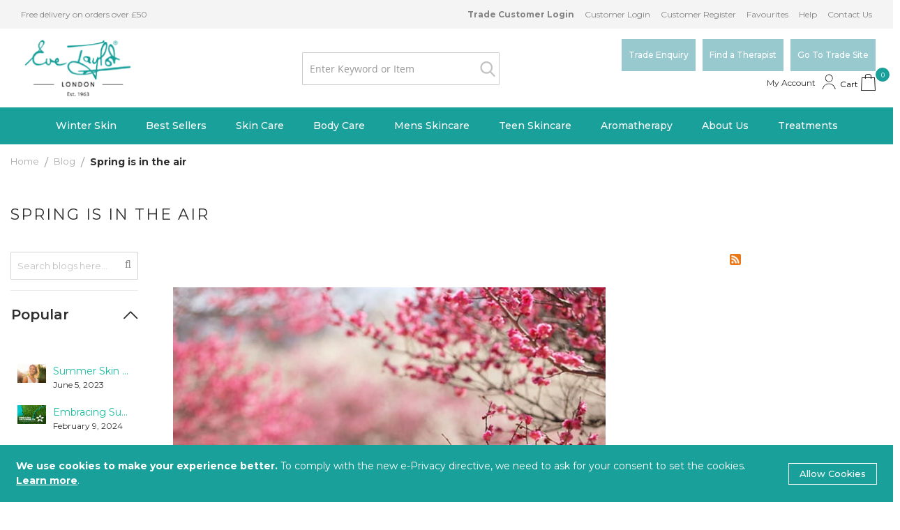

--- FILE ---
content_type: text/html; charset=UTF-8
request_url: https://www.eve-taylor.com/blog/post/spring-is-in-the-air.html
body_size: 25190
content:
<!doctype html>
<html lang="en">
    <head >
        <script>
    var LOCALE = 'en\u002DGB';
    var BASE_URL = 'https\u003A\u002F\u002Fwww.eve\u002Dtaylor.com\u002F';
    var require = {
        'baseUrl': 'https\u003A\u002F\u002Fwww.eve\u002Dtaylor.com\u002Fstatic\u002Fversion1765962538\u002Ffrontend\u002FEve\u002Ftaylor\u002Fen_GB'
    };</script>        <meta charset="utf-8"/>
<meta name="title" content="Spring is in the air - Blog"/>
<meta name="robots" content="INDEX,FOLLOW"/>
<meta name="viewport" content="width=device-width, initial-scale=1, shrink-to-fit=no, maximum-scale=1.0, user-scalable=0"/>
<meta name="format-detection" content="telephone=no"/>
<title>Spring is in the air - Blog</title>
<link  rel="stylesheet" type="text/css"  media="all" href="https://www.eve-taylor.com/static/version1765962538/frontend/Eve/taylor/en_GB/Swissup_FontAwesome5/fontawesome-free-5.3.1-web/css/all.min.css" />
<link  rel="stylesheet" type="text/css"  media="all" href="https://www.eve-taylor.com/static/version1765962538/frontend/Eve/taylor/en_GB/mage/calendar.css" />
<link  rel="stylesheet" type="text/css"  media="all" href="https://www.eve-taylor.com/static/version1765962538/frontend/Eve/taylor/en_GB/Mageplaza_Blog/css/mpBlogIcon.css" />
<link  rel="stylesheet" type="text/css"  media="all" href="https://www.eve-taylor.com/static/version1765962538/frontend/Eve/taylor/en_GB/Mageplaza_Guide/css/mpBlogIcon.css" />
<link  rel="stylesheet" type="text/css"  media="all" href="https://www.eve-taylor.com/static/version1765962538/frontend/Eve/taylor/en_GB/css/styles-m.css" />
<link  rel="stylesheet" type="text/css"  media="all" href="https://www.eve-taylor.com/static/version1765962538/frontend/Eve/taylor/en_GB/Magento_Theme/css/bootstrap.min.css" />
<link  rel="stylesheet" type="text/css"  media="all" href="https://www.eve-taylor.com/static/version1765962538/frontend/Eve/taylor/en_GB/css/style.css" />
<link  rel="stylesheet" type="text/css"  media="all" href="https://www.eve-taylor.com/static/version1765962538/frontend/Eve/taylor/en_GB/css/professionals.css" />
<link  rel="stylesheet" type="text/css"  media="all" href="https://www.eve-taylor.com/static/version1765962538/frontend/Eve/taylor/en_GB/css/responsive.css" />
<link  rel="stylesheet" type="text/css"  media="all" href="https://www.eve-taylor.com/static/version1765962538/frontend/Eve/taylor/en_GB/fonts/stylesheet.css" />
<link  rel="stylesheet" type="text/css"  media="all" href="https://www.eve-taylor.com/static/version1765962538/frontend/Eve/taylor/en_GB/Amasty_Affiliate/css/default.css" />
<link  rel="stylesheet" type="text/css"  media="all" href="https://www.eve-taylor.com/static/version1765962538/frontend/Eve/taylor/en_GB/Amasty_Cart/css/vendor/owl.carousel.min.css" />
<link  rel="stylesheet" type="text/css"  media="all" href="https://www.eve-taylor.com/static/version1765962538/frontend/Eve/taylor/en_GB/Amasty_Groupcat/js/fancybox/jquery.fancybox.css" />
<link  rel="stylesheet" type="text/css"  media="all" href="https://www.eve-taylor.com/static/version1765962538/frontend/Eve/taylor/en_GB/Amasty_InstagramFeed/vendor/fancybox/jquery.fancyambox.min.css" />
<link  rel="stylesheet" type="text/css"  media="all" href="https://www.eve-taylor.com/static/version1765962538/frontend/Eve/taylor/en_GB/Amasty_LibSwiperJs/vendor/swiper/swiper.min.css" />
<link  rel="stylesheet" type="text/css"  media="all" href="https://www.eve-taylor.com/static/version1765962538/frontend/Eve/taylor/en_GB/Amasty_Quickview/css/quickview.css" />
<link  rel="stylesheet" type="text/css"  media="all" href="https://www.eve-taylor.com/static/version1765962538/frontend/Eve/taylor/en_GB/Amasty_Quickview/js/fancybox/jquery.fancybox.min.css" />
<link  rel="stylesheet" type="text/css"  media="all" href="https://www.eve-taylor.com/static/version1765962538/frontend/Eve/taylor/en_GB/Amasty_ShopbyBase/css/swiper.min.css" />
<link  rel="stylesheet" type="text/css"  media="all" href="https://www.eve-taylor.com/static/version1765962538/frontend/Eve/taylor/en_GB/Amasty_Storelocator/vendor/chosen/chosen.min.css" />
<link  rel="stylesheet" type="text/css"  media="all" href="https://www.eve-taylor.com/static/version1765962538/frontend/Eve/taylor/en_GB/Amasty_Base/vendor/slick/amslick.min.css" />
<link  rel="stylesheet" type="text/css"  media="all" href="https://www.eve-taylor.com/static/version1765962538/frontend/Eve/taylor/en_GB/Ves_All/lib/bootstrap/css/bootstrap-tiny.css" />
<link  rel="stylesheet" type="text/css"  media="all" href="https://www.eve-taylor.com/static/version1765962538/frontend/Eve/taylor/en_GB/Ves_All/lib/owl.carousel/assets/owl.carousel.css" />
<link  rel="stylesheet" type="text/css"  media="all" href="https://www.eve-taylor.com/static/version1765962538/frontend/Eve/taylor/en_GB/Ves_All/css/font-awesome.min.css" />
<link  rel="stylesheet" type="text/css"  media="all" href="https://www.eve-taylor.com/static/version1765962538/frontend/Eve/taylor/en_GB/Ves_Megamenu/css/animate.min.css" />
<link  rel="stylesheet" type="text/css"  media="all" href="https://www.eve-taylor.com/static/version1765962538/frontend/Eve/taylor/en_GB/Ves_Megamenu/css/bootstrap-tiny.css" />
<link  rel="stylesheet" type="text/css"  media="all" href="https://www.eve-taylor.com/static/version1765962538/frontend/Eve/taylor/en_GB/Ves_Megamenu/css/carousel.css" />
<link  rel="stylesheet" type="text/css"  media="all" href="https://www.eve-taylor.com/static/version1765962538/frontend/Eve/taylor/en_GB/Ves_Megamenu/css/styles-m.css" />
<link  rel="stylesheet" type="text/css"  media="all" href="https://www.eve-taylor.com/static/version1765962538/frontend/Eve/taylor/en_GB/WeltPixel_OwlCarouselSlider/css/owl.carousel.css" />
<link  rel="stylesheet" type="text/css"  media="all" href="https://www.eve-taylor.com/static/version1765962538/frontend/Eve/taylor/en_GB/Mageplaza_Core/css/grid-mageplaza.css" />
<link  rel="stylesheet" type="text/css"  media="all" href="https://www.eve-taylor.com/static/version1765962538/frontend/Eve/taylor/en_GB/Mageplaza_Core/css/font-awesome.min.css" />
<link  rel="stylesheet" type="text/css"  media="all" href="https://www.eve-taylor.com/static/version1765962538/frontend/Eve/taylor/en_GB/Mageplaza_Core/css/owl.carousel.css" />
<link  rel="stylesheet" type="text/css"  media="all" href="https://www.eve-taylor.com/static/version1765962538/frontend/Eve/taylor/en_GB/Mageplaza_Core/css/owl.theme.css" />
<link  rel="stylesheet" type="text/css"  media="screen and (min-width: 768px)" href="https://www.eve-taylor.com/static/version1765962538/frontend/Eve/taylor/en_GB/css/styles-l.css" />
<link  rel="stylesheet" type="text/css"  media="screen and (min-width: 768px)" href="https://www.eve-taylor.com/static/version1765962538/frontend/Eve/taylor/en_GB/Ves_Megamenu/css/styles-l.css" />
<link  rel="stylesheet" type="text/css"  media="print" href="https://www.eve-taylor.com/static/version1765962538/frontend/Eve/taylor/en_GB/css/print.css" />
<script  type="text/javascript"  src="https://www.eve-taylor.com/static/version1765962538/frontend/Eve/taylor/en_GB/requirejs/require.js"></script>
<script  type="text/javascript"  src="https://www.eve-taylor.com/static/version1765962538/frontend/Eve/taylor/en_GB/mage/requirejs/mixins.js"></script>
<script  type="text/javascript"  src="https://www.eve-taylor.com/static/version1765962538/frontend/Eve/taylor/en_GB/requirejs-config.js"></script>
<link  rel="stylesheet" type="text/css" href="https://fonts.googleapis.com/css2?family=Montserrat:wght@300;400;500;600;700" />
<link  rel="icon" type="image/x-icon" href="https://www.eve-taylor.com/media/favicon/stores/1/favicon-32x32.png" />
<link  rel="shortcut icon" type="image/x-icon" href="https://www.eve-taylor.com/media/favicon/stores/1/favicon-32x32.png" />
<link  rel="canonical" href="https://www.eve-taylor.com/blog/post/spring-is-in-the-air.html" />
<!-- Google tag (gtag.js) -->
<script async src="https://www.googletagmanager.com/gtag/js?id=G-RPF0CL206F"></script>
<script>
  window.dataLayer = window.dataLayer || [];
  function gtag(){dataLayer.push(arguments);}
  gtag('js', new Date());

  gtag('config', 'G-RPF0CL206F');
</script>

<!-- Google tag (gtag.js) -->
<script async src="https://www.googletagmanager.com/gtag/js?id=AW-11393549900"></script>
<script>
  window.dataLayer = window.dataLayer || [];
  function gtag(){dataLayer.push(arguments);}
  gtag('js', new Date());

  gtag('config', 'AW-11393549900');
</script>

<!-- Google Tag Manager -->
<script>(function(w,d,s,l,i){w[l]=w[l]||[];w[l].push({'gtm.start':
new Date().getTime(),event:'gtm.js'});var f=d.getElementsByTagName(s)[0],
j=d.createElement(s),dl=l!='dataLayer'?'&l='+l:'';j.async=true;j.src=
'https://www.googletagmanager.com/gtm.js?id='+i+dl;f.parentNode.insertBefore(j,f);
})(window,document,'script','dataLayer','GTM-TJZ66TK3');</script>
<!-- End Google Tag Manager -->        <!-- NO Pixel ID is configured, please goto Admin -->
<script type="text&#x2F;javascript">    console.log('No Meta pixel is configured, please log in as a admin and then visit Stores -> Meta -> Setup -> Get Started');</script><!-- BEGIN GOOGLE ANALYTICS CODE -->
<script type="text/x-magento-init">
{
    "*": {
        "Magento_GoogleAnalytics/js/google-analytics": {
            "isCookieRestrictionModeEnabled": 1,
            "currentWebsite": 1,
            "cookieName": "user_allowed_save_cookie",
            "ordersTrackingData": [],
            "pageTrackingData": {"optPageUrl":"","isAnonymizedIpActive":false,"accountId":" 291208668 "}        }
    }
}
</script>
<!-- END GOOGLE ANALYTICS CODE -->
    <script type="text/x-magento-init">
        {
            "*": {
                "Magento_PageCache/js/form-key-provider": {
                    "isPaginationCacheEnabled":
                        0                }
            }
        }
    </script>
<script type="text&#x2F;javascript" src="https&#x3A;&#x2F;&#x2F;chimpstatic.com&#x2F;mcjs-connected&#x2F;js&#x2F;users&#x2F;a7fadac4d7b1244f3b6746a1e&#x2F;5dbc283749921983c382320bd.js" defer="defer">
</script>
    <script>
        window.dataLayer = window.dataLayer || [];
    </script>
    <script type="text/x-magento-init">
        {
            "*": {
                "Stape_Gtm/js/datalayer": {
                    "isUserDataEnabled": true,
                    "data": {},
                    "suffix": "_stape",
                    "pageType": "",
                    "extraData": {},
                    "productItemSelector": ""
                }
            }
        }
    </script>
            <!-- Google Tag Manager -->
<script>(function(w,d,s,l,i){w[l]=w[l]||[];w[l].push({'gtm.start':new Date().getTime(),event:'gtm.js'});var f=d.getElementsByTagName(s)[0],j=d.createElement(s);j.async=true;j.src="https://www.googletagmanager.com/gtm.js?"+i;f.parentNode.insertBefore(j,f);})(window,document,'script','dataLayer','id=GTM\u002DTJZ66TK3');</script>
<!-- End Google Tag Manager -->
    <script type="text/javascript">
    window.productmatrix = {"enabled":false,"displayOldPrice":false,"displayAvailableQty":true,"displayResetBtn":false,"displayTierPriceToolTip":true,"displaySubTotal":true,"displayGrandTotal":true,"displayGrandTotalWithOptions":true,"displayViewmoreBtn":true,"matrixType":"type2"};
</script>

<script type="text/javascript">
    require(['jquery'], function ($) {
        $(window).on('load',function () {
            var body = $('body');

            if (body.hasClass('page-layout-1column')) {
                $('.columns').find('.sidebar.sidebar-main').remove();
            }
                    });
    });
</script>
<style type="text/css">
    .mp-blog-review-title {
        text-align: center;
    }

    #mp-blog-review {
        position: relative;
        height: 65px;
    }

    #mp-blog-review div {
        padding: 10px 20px;
        color: #ffffff;
        cursor: pointer;
        width: 120px;
        text-align: center;
        position: absolute;
        margin-top: 10px;
    }

    .mp-blog-like {
        background-color: #6AA84F;
        left: 33%;
    }

    .mp-blog-dislike {
        background-color: #EC3A3C;
        left: 52%;
    }

    @media (max-width: 1024px) {
        .mp-blog-like {
            left: 28%;
        }
    }

    @media (max-width: 768px) {
        .mp-blog-like {
            left: 20%;
        }
    }

    @media (max-width: 375px) {
        .mp-blog-like {
            left: 0;
        }
    }

    .mp-blog-new-post {
        height: 60px;
    }

    .mp-blog-new-post button {
        float: right;
        margin: 10px;
        padding: 10px 30px
    }

    .post-item-wraper {
        position: relative;
    }

    .post-info-action {
        display: flex;
        position: absolute;
        float: right;
        right: 10px;
        top: 10px;
    }

    .post-info-action div {
        margin: 0 10px;
        width: 25px;
        cursor: pointer;
    }

    #mpblog-list-container a {
        text-decoration: none;
    }

    .post-view-image {
        text-align: center;
    }

    /*Post List Content Css*/
    .post-info-wraper h2.mp-post-title a,
    .about-admin h4.admin-title a,
    .mp-post-meta-info a.mp-read-more,
    .mp-post-info a.mp-info,
    ul.menu-categories a.list-categories:hover,
    .products-same-post a.product-item-link:hover,
    a.mp-relate-link,
    .mpblog-product-name {
        color: #1abc9c !important;
    }

    a.label.label-default.tags-list:hover,
    a.label.label-default.tags-list:focus {
        background: #1abc9c;
        color: #fff !important;
    }

    .list-post-tabs a {
        background: #fbfbfb;
        color: #1abc9c;
    }

    /*Site Map CSS*/
    .mp-sidebar a.sitemap-link,
    .menu-archives a.list-archives:hover {
        text-decoration: none !important;
        color: #1abc9c !important;
    }

    .mp-sidebar .row div {
        width: 100%;
    }

    /*Comment CSS*/
    button.default-cmt__content__cmt-block__cmt-box__cmt-btn__btn-submit {
        background: #1abc9c !important;
        color: #fff;
        border-color: #999 !important;
    }

    span.cmt-row__cmt-username {
        font-weight: 600;
        color: #1abc9c;
    }

    a.interactions__btn-actions.mpblog-like {
        color: #333333
    }

    a.interactions__btn-actions.mpblog-liked {
        color: #1abc9c;
    }

    a.interactions__btn-actions {
        color: #1abc9c;

    }

    /*Widget CSS*/
    .widget-title a {
        color: #1abc9c;
        font-size: 26px;
    }

    /*Author CSS*/
    .author-name h3 {
        color: #1abc9c;
        text-align: center;
    }
</style>

<!--Open Graph Meta tags by Mageplaza-->
<meta property="og:url"             content="https://www.eve-taylor.com/blog/post/spring-is-in-the-air.html" />
<meta property="og:title"           content="Spring is in the air" />
<meta property="og:image"           content="https://www.eve-taylor.com/media/mageplaza/blog/post/s/p/spring.png" />
<meta property="og:description"    content="Spring brings with it a lift of spirits and the potential of new beginnings, here we look at ways to revitalise the skin for this new season." />
<!--End Open Graph Meta tags by Mageplaza-->

<style>
        #confirmBox,
    .am-related-title > .am-title {
        background-color: #FFFFFF;
    }
    
        #confirmBox a,
    #confirmBox a:hover,
    #confirmBox a:active,
    #confirmBox .amrelated-confirm-header {
        color: #2E2E2E;
    }
    
        .amcart-confirm-buttons .button {
        color: #FFFFFF;
    }
    
        .amcart-confirm-buttons .am-btn-left {
        background-color: #2E2E2E;
    }
    
        .amcart-confirm-buttons .am-btn-right {
        background-color: #2E2E2E;
    }
    
        .amcart-confirm-buttons,
    .amcart-confirm-buttons .checkout,
    .amcart-confirm-buttons .checkout:hover,
    .amcart-confirm-buttons .checkout:active,
    .amcart-message-box,
    .am-related-box,
    #am-a-count,
    #am-a-count:visited,
    .am-related-title > .am-title {
        color: #2E2E2E;
    }
    </style>
    </head>
    <body data-container="body"
          data-mage-init='{"loaderAjax": {}, "loader": { "icon": "https://www.eve-taylor.com/static/version1765962538/frontend/Eve/taylor/en_GB/images/loader-2.gif"}}'
        id="html-body" class="mpblog-post-view page-layout-2columns-left">
        

<div class="cookie-status-message" id="cookie-status">
    The store will not work correctly when cookies are disabled.</div>
<script type="text&#x2F;javascript">document.querySelector("#cookie-status").style.display = "none";</script>
<script type="text/x-magento-init">
    {
        "*": {
            "cookieStatus": {}
        }
    }
</script>

<script type="text/x-magento-init">
    {
        "*": {
            "mage/cookies": {
                "expires": null,
                "path": "\u002F",
                "domain": ".www.eve\u002Dtaylor.com",
                "secure": true,
                "lifetime": "86400"
            }
        }
    }
</script>
    <noscript>
        <div class="message global noscript">
            <div class="content">
                <p>
                    <strong>JavaScript seems to be disabled in your browser.</strong>
                    <span>
                        For the best experience on our site, be sure to turn on Javascript in your browser.                    </span>
                </p>
            </div>
        </div>
    </noscript>

    <div role="alertdialog"
         tabindex="-1"
         class="message global cookie"
         id="notice-cookie-block">
        <div role="document" class="content" tabindex="0">
            <p>
                <strong>We use cookies to make your experience better.</strong>
                <span>To comply with the new e-Privacy directive, we need to ask for your consent to set the cookies.                </span>
                <a href="https://www.eve-taylor.com/cookie-policy">Learn more</a>.            </p>
            <div class="actions">
                <button id="btn-cookie-allow" class="action allow primary">
                    <span>Allow Cookies</span>
                </button>
            </div>
        </div>
    </div>
    <script type="text&#x2F;javascript">    var elemCAn1JTT1Array = document.querySelectorAll('div#notice-cookie-block');
    if(elemCAn1JTT1Array.length !== 'undefined'){
        elemCAn1JTT1Array.forEach(function(element) {
            if (element) {
                element.style.display = 'none';

            }
        });
    }</script>    <script type="text/x-magento-init">
        {
            "#notice-cookie-block": {
                "cookieNotices": {
                    "cookieAllowButtonSelector": "#btn-cookie-allow",
                    "cookieName": "user_allowed_save_cookie",
                    "cookieValue": {"1":1},
                    "cookieLifetime": 31536000,
                    "noCookiesUrl": "https\u003A\u002F\u002Fwww.eve\u002Dtaylor.com\u002Fcookie\u002Findex\u002FnoCookies\u002F"
                }
            }
        }
    </script>

<script>
    window.cookiesConfig = window.cookiesConfig || {};
    window.cookiesConfig.secure = true;
</script><script>    require.config({
        map: {
            '*': {
                wysiwygAdapter: 'mage/adminhtml/wysiwyg/tiny_mce/tinymceAdapter'
            }
        }
    });</script>
<div class="page-wrapper"><header class="page-header"><div class="panel wrapper"><div class="panel header">	<ul class="header links">
						<li><a href="https://trade.eve-taylor.com/"><b>Trade Customer Login</b></a></li>
	    	<li><a href='https://www.eve-taylor.com/customer/account/login/'>Customer Login</a></li>
	     	<li><a href='https://www.eve-taylor.com/customer/account/create/'>Customer Register</a></li>
				
    <li><a href="https://www.eve-taylor.com/wishlist/" title="Favourites">Favourites</a></li>
    <li><a href="https://www.eve-taylor.com/help/" title="Help">Help</a></li>
    <li><a href="https://www.eve-taylor.com/contact/" title="Contact Us">Contact Us</a></li>
<li class="trade-link-mobile"><a href="https://trade.eve-taylor.com/" title="Go To Trade Site">Go To Trade Site</a></li>
		
	</ul>
<p>Free delivery on orders over £50</p></div></div><div class="header content">

<div class="mainHeader topbar"><div class="container"><div class="row"><div class="col-lg-6 col-md-6 col-xl-6"><div class="top-logo"><span data-action="toggle-nav" class="action nav-toggle"><span>Toggle Nav</span></span>
<a
    class="logo"
    href="https://www.eve-taylor.com/"
    title="Eve&#x20;Taylor"
    aria-label="store logo">
    <img src="https://www.eve-taylor.com/media/logo/stores/1/logo.png"
         title="Eve&#x20;Taylor"
         alt="Eve&#x20;Taylor"
            width="170"                />
</a>
</div><div class="search-group">
<section class="amsearch-wrapper-block"
         data-amsearch-wrapper="block"
         data-bind="
            scope: 'amsearch_wrapper',
            mageInit: {
                'Magento_Ui/js/core/app': {
                    components: {
                        amsearch_wrapper: {
                            component: 'Amasty_Xsearch/js/wrapper',
                            data: {&quot;url&quot;:&quot;https:\/\/www.eve-taylor.com\/amasty_xsearch\/autocomplete\/index\/&quot;,&quot;url_result&quot;:&quot;https:\/\/www.eve-taylor.com\/catalogsearch\/result\/&quot;,&quot;url_popular&quot;:&quot;https:\/\/www.eve-taylor.com\/search\/term\/popular\/&quot;,&quot;isDynamicWidth&quot;:true,&quot;isProductBlockEnabled&quot;:true,&quot;width&quot;:900,&quot;displaySearchButton&quot;:false,&quot;fullWidth&quot;:false,&quot;minChars&quot;:3,&quot;delay&quot;:500,&quot;currentUrlEncoded&quot;:&quot;aHR0cHM6Ly93d3cuZXZlLXRheWxvci5jb20vYmxvZy9wb3N0L3NwcmluZy1pcy1pbi10aGUtYWlyLmh0bWw~&quot;,&quot;color_settings&quot;:[],&quot;popup_display&quot;:0,&quot;preloadEnabled&quot;:true}                        }
                    }
                }
            }">
    <div class="amsearch-form-block"
          data-bind="
              style: {
                    width: resized() ? data.width + 'px' : ''
              },
              css: {
                '-opened': opened
              },
              afterRender: initCssVariables">
                
<section class="amsearch-input-wrapper"
         data-bind="
            css: {
                '-dynamic-width': data.isDynamicWidth,
                '-match': $data.readyForSearch(),
                '-typed': inputValue && inputValue().length
            }">
    <input type="text"
           name="q"
           placeholder="Enter&#x20;Keyword&#x20;or&#x20;Item"
           class="amsearch-input"
           maxlength="128"
           role="combobox"
           aria-haspopup="false"
           aria-autocomplete="both"
           autocomplete="off"
           aria-expanded="false"
           data-amsearch-block="input"
           enterkeyhint="enter"
           data-bind="
                afterRender: initInputValue,
                hasFocus: focused,
                value: inputValue,
                event: {
                    keypress: onEnter
                },
                valueUpdate: 'input'">
    <!-- ko template: { name: templates.loader } --><!-- /ko -->
    <button class="amsearch-button -close -clear -icon"
            style="display: none"
            data-bind="
                event: {
                    click: inputValue.bind(this, '')
                },
                attr: {
                    title: $t('Clear Field')
                },
                visible: inputValue && inputValue().length">
    </button>
    <button class="amsearch-button -loupe -clear -icon -disabled"
            data-bind="
                event: {
                    click: search
                },
                css: {
                    '-disabled': !$data.match()
                },
                attr: {
                    title: $t('Search')
                }">
    </button>
</section>
        
        
<section class="amsearch-result-section"
         data-amsearch-js="results"
         style="display: none;"
         data-bind="
            css: {
                '-small': $data.data.width < 700 && !$data.data.fullWidth
            },
            afterRender: function (node) {
                initResultSection(node, 1)
            },
            style: resultSectionStyles(),
            visible: $data.opened()">
    <!-- ko if: !$data.match() && $data.preload() -->
        <!-- ko template: { name: templates.preload } --><!-- /ko -->
    <!-- /ko -->
    <!-- ko if: $data.match() -->
        <!-- ko template: { name: templates.results } --><!-- /ko -->
    <!-- /ko -->
    <!-- ko if: $data.message() && $data.message().length -->
        <!-- ko template: { name: templates.message } --><!-- /ko -->
    <!-- /ko -->
</section>
    </div>
    </section>
</div></div><div class="col-lg-6 col-md-6 col-xl-6"><div class="header-right-wrapper"><div class="actions">
	   <div class="professionals-button">
        <a href="https://www.eve-taylor.com/professionals" title="Trade Enquiry" class="professionals btn border-btn">
            Trade Enquiry
        </a>
    </div>
    <div class="therapist-button">
        <a href="https://www.eve-taylor.com/find-a-stockist" title="Find a Therapist" class="find-a-therapist btn border-btn">
            Find a Therapist
        </a>
    </div>     
       <div class="trade-site-btn">
           <a class="go-to-trade-site btn border-btn" href="https://trade.eve-taylor.com"
              title="Go To Trade Site" target="_blank">
               Go To Trade Site
           </a>
       </div></div>


</div><div class="parent-icon"><div class="sign-icon">
<div class="link authorization-link" data-label="or">
    <a href="https://www.eve-taylor.com/customer/account/login/">
        <img src="https://www.eve-taylor.com/static/version1765962538/frontend/Eve/taylor/en_GB/images/user.png"></a>
</div>
 
<script type="text/javascript">
    require(["jquery"],function($){
        $(document).ready(function(){
          $('#dropDown').click(function(){
            $('.drop-down').toggleClass('drop-down--active');
          });
        });
    });
</script>
<style type="text/css">
    .drop-down{
        display: inline-block;
        position: relative;
    }
    .drop-down__menu-box {
        position: absolute;
        width: 100%;
        left: 0;
        background-color: #fff;
        border-radius: 4px;
      box-shadow: 0px 3px 6px 0px rgba(0,0,0,0.2);
         transition: all 0.3s;
      -webkit-transition: all 0.3s;
      -moz-transition: all 0.3s;
      -ms-transition: all 0.3s;
      -o-transition: all 0.3s;
     visibility: hidden;
    opacity: 0;
      margin-top: 5px;
    }
    .drop-down__menu {
        margin: 0;
        padding: 0 13px;
        list-style: none;      
    }
    .drop-down__item {
        font-size: 13px;       
        text-align: left;
        font-weight: 500;
        color: #909dc2;
        cursor: pointer;
        position: relative;
        border-bottom: 1px solid #e0e2e9;
    }
    .drop-down--active .drop-down__menu-box{
    visibility: visible;
    opacity: 1;
      margin-top: 15px;
      width: max-content;
      z-index: 999;
    }
    .drop-down__item:last-of-type{
      border-bottom: 0;
    }

</style></div><div class="minicart-icon">
<div data-block="minicart" class="minicart-wrapper">
    <a class="action showcart" href="https://www.eve-taylor.com/checkout/cart/"
       data-bind="scope: 'minicart_content'">
       <img src="https://www.eve-taylor.com/static/version1765962538/frontend/Eve/taylor/en_GB/images/basket.png">
        <span class="counter qty empty"
              data-bind="css: { empty: !!getCartParam('summary_count') == false && !isLoading() },
               blockLoader: isLoading">
            <!-- ko if: getCartParam('summary_count') -->
                <span class="counter-number"><!-- ko text: getCartParam('summary_count') --><!-- /ko --></span>
            <!-- /ko -->
            <!-- ko ifnot: getCartParam('summary_count') -->
                <span class="counter-number">0</span>
                <style type="text/css">
                .minicart-wrapper.active div#minicart-content-wrapper .block-content {
                        height: auto;
                        overflow-y: unset;
                    }
                </style>
            <!-- /ko -->
            <span class="counter-label">
            <!-- ko if: getCartParam('summary_count') -->
                <!-- ko text: getCartParam('summary_count') --><!-- /ko -->
                <!-- ko i18n: 'items' --><!-- /ko -->
            <!-- /ko -->
            </span>
        </span>
    </a>
            <div class="block block-minicart"
             data-role="dropdownDialog"
             data-mage-init='{"dropdownDialog":{
                "appendTo":"[data-block=minicart]",
                "triggerTarget":".showcart",
                "timeout": "2000",
                "closeOnMouseLeave": false,
                "closeOnEscape": true,
                "triggerClass":"active",
                "parentClass":"active",
                "buttons":[]}}'>
            <div id="minicart-content-wrapper" data-bind="scope: 'minicart_content'">
                <!-- ko template: getTemplate() --><!-- /ko -->
            </div>
                    </div>
        <script>window.checkout = {"shoppingCartUrl":"https:\/\/www.eve-taylor.com\/checkout\/cart\/","checkoutUrl":"https:\/\/www.eve-taylor.com\/checkout\/","updateItemQtyUrl":"https:\/\/www.eve-taylor.com\/checkout\/sidebar\/updateItemQty\/","removeItemUrl":"https:\/\/www.eve-taylor.com\/checkout\/sidebar\/removeItem\/","imageTemplate":"Magento_Catalog\/product\/image_with_borders","baseUrl":"https:\/\/www.eve-taylor.com\/","minicartMaxItemsVisible":5,"websiteId":"1","maxItemsToDisplay":10,"storeId":["1","1"],"storeGroupId":"1","customerLoginUrl":"https:\/\/www.eve-taylor.com\/customer\/account\/login\/","isRedirectRequired":false,"autocomplete":"off","captcha":{"user_login":{"isCaseSensitive":false,"imageHeight":50,"imageSrc":"","refreshUrl":"https:\/\/www.eve-taylor.com\/captcha\/refresh\/","isRequired":false,"timestamp":1768603942}}}</script>    <script type="text/x-magento-init">
    {
        "[data-block='minicart']": {
            "Magento_Ui/js/core/app": {"components":{"minicart_content":{"children":{"subtotal.container":{"children":{"subtotal":{"children":{"subtotal.totals":{"config":{"display_cart_subtotal_incl_tax":1,"display_cart_subtotal_excl_tax":0,"template":"Magento_Tax\/checkout\/minicart\/subtotal\/totals"},"children":{"subtotal.totals.msrp":{"component":"Magento_Msrp\/js\/view\/checkout\/minicart\/subtotal\/totals","config":{"displayArea":"minicart-subtotal-hidden","template":"Magento_Msrp\/checkout\/minicart\/subtotal\/totals"}}},"component":"Magento_Tax\/js\/view\/checkout\/minicart\/subtotal\/totals"}},"component":"uiComponent","config":{"template":"Magento_Checkout\/minicart\/subtotal"}}},"component":"uiComponent","config":{"displayArea":"subtotalContainer"}},"item.renderer":{"component":"Magento_Checkout\/js\/view\/cart-item-renderer","config":{"displayArea":"defaultRenderer","template":"Magento_Checkout\/minicart\/item\/default"},"children":{"item.image":{"component":"Magento_Catalog\/js\/view\/image","config":{"template":"Magento_Catalog\/product\/image","displayArea":"itemImage"}},"checkout.cart.item.price.sidebar":{"component":"uiComponent","config":{"template":"Magento_Checkout\/minicart\/item\/price","displayArea":"priceSidebar"}}}},"extra_info":{"component":"uiComponent","config":{"displayArea":"extraInfo"}},"promotion":{"component":"uiComponent","config":{"displayArea":"promotion"}}},"config":{"itemRenderer":{"default":"defaultRenderer","simple":"defaultRenderer","virtual":"defaultRenderer"},"template":"Magento_Checkout\/minicart\/content"},"component":"Magento_Checkout\/js\/view\/minicart"}},"types":[]}        },
        "*": {
            "Magento_Ui/js/block-loader": "https\u003A\u002F\u002Fwww.eve\u002Dtaylor.com\u002Fstatic\u002Fversion1765962538\u002Ffrontend\u002FEve\u002Ftaylor\u002Fen_GB\u002Fimages\u002Floader\u002D1.gif"
        }
    }
    </script>
</div>
<script type="text/javascript">
require(["jquery"],function($){
$('body').on("click",".qty-more, .qty-less",function(){
    var obj = $(this);
    var currentQty = obj.siblings('.cart-item-qty').val();
    var iid = obj.siblings('.update-cart-item').attr('data-cart-item');

    if(obj.hasClass('qty-more')){
        var newAdd = parseInt(currentQty)+parseInt(1);
        obj.siblings('.cart-item-qty').val(newAdd);
        obj.siblings('.cart-item-qty').attr('data-item-qty',newAdd);
        $('#update-cart-item-'+iid).show();
        // $('.update-cart-item').show();
    } else {
        if(parseInt(currentQty) > 1){
            var newAdd = parseInt(currentQty)-parseInt(1);
            obj.siblings('.cart-item-qty').val(newAdd); 
            obj.siblings('.cart-item-qty').attr('data-item-qty',newAdd);
            $('#update-cart-item-'+iid).show();
            // $('.update-cart-item').show();
        }
    }
});
});
</script></div></div></div></div></div></div></div>    <div class="sections nav-sections">
                <div class="section-items nav-sections-items"
             data-mage-init='{"tabs":{"openedState":"active"}}'>
                                            <div class="section-item-title nav-sections-item-title"
                     data-role="collapsible">
                    <a class="nav-sections-item-switch"
                       data-toggle="switch"  href="#store.menu" id="Menu">
                        Menu                    </a>
                </div>
                <div class="section-item-content nav-sections-item-content"
                     id="store.menu"
                     data-role="content">
                    <div id="menu-header-1768603942" class="block ves-megamenu top-navigation ves-maccordion ves-dhorizontal ves-megamenu-hover  menu-header">
            <div class="navigation navitaion1768603942696ac126e42f4">
        <nav class="navigation" data-action="navigation">
            <ul id="nav1768603942696ac126e42f4" class="nav1768603942696ac126e42f4"   data-mage-init='{"menu":{"responsive":false, "expanded":false, "position":{"my":"left top","at":"left bottom"}}}' data-toggle-mobile-nav="false">
                <li id="vesitem-1270517686039421385425443" class=" nav-item level0 nav-2 submenu-left subhover  dropdown level-top  category-item"  ><a href="https://www.eve-taylor.com/summer-picks.html" title="Winter Skin" target="_self"   class=" nav-anchor"><span>Winter Skin</span></a></li><li id="vesitem-126001768603942339569057" class=" nav-item level0 nav-3 submenu-left subhover  dropdown level-top  category-item"  ><a href="https://www.eve-taylor.com/best-sellers/iconic-beauty-hero-s.html" title="Best Sellers" target="_self"   class=" nav-anchor"><span>Best Sellers</span></a></li><li id="vesitem-1263017686039421610597358" class=" nav-item level0 nav-4 submenu-left subhover  dropdown level-top  category-item parent"  ><a href="https://www.eve-taylor.com/skin-care.html" title="Skin Care" target="_self"   class=" nav-anchor"><span>Skin Care</span><span class="opener"></span></a><div class=" submenu dropdown-menu animated " data-width="100%" style="width:100%;animation-duration: 0.5s;-webkit-animation-duration: 0.5s;"><div class="submenu-inner before-ves-submenu-inner"><div class="content-wrapper"><div class="item-sidebar left-sidebar" style="width:15%"><p>Skin Care<br><a title="Skin Care" href="https://www.eve-taylor.com/skin-care.html">Shop All</a></p></div><div class="item-content" style="width:60%"><div class="level1 nav-dropdown ves-column3 "><div class="item-content1 hidden-xs hidden-sm"><div class="mega-col mega-col-3 mega-col-level-1 col-xs-12"><div id="vesitem-1260917686039422029554596" class=" nav-item level1 nav-4-1 submenu-left subgroup  dropdown-submenu  category-item parent"  ><a href="https://www.eve-taylor.com/skin-care/concern.html" title="By Concern" target="_self"   class=" nav-anchor subitems-group"><span>By Concern</span><span class="opener"></span></a><div class=" submenu dropdown-mega animated "  style="animation-duration: 0.5s;-webkit-animation-duration: 0.5s;"><div class="submenu-inner before-ves-submenu-inner"><div class="content-wrapper"><div class="item-content" style="width:100%"><div class="level2 nav-dropdown ves-column1 "><div class="item-content1 hidden-xs hidden-sm"><div class="mega-col mega-col-9 mega-col-level-2 col-xs-12"><div id="vesitem-126011768603942972731944" class=" nav-item level2 nav-4-1-1 submenu-left subhover  dropdown-submenu  category-item"  ><a href="https://www.eve-taylor.com/skin-care/concern/ageing.html" title="Ageing" target="_self"   class=" nav-anchor"><span>Ageing</span></a></div><div id="vesitem-1260217686039421445191544" class=" nav-item level2 nav-4-1-2 submenu-left subhover  dropdown-submenu  category-item"  ><a href="https://www.eve-taylor.com/skin-care/concern/breakouts-and-blemishes.html" title="Breakouts and Blemishes" target="_self"   class=" nav-anchor"><span>Breakouts and Blemishes</span></a></div><div id="vesitem-1260317686039421018053437" class=" nav-item level2 nav-4-1-3 submenu-left subhover  dropdown-submenu  category-item"  ><a href="https://www.eve-taylor.com/skin-care/concern/combination.html" title="Combination" target="_self"   class=" nav-anchor"><span>Combination</span></a></div><div id="vesitem-126041768603942440644603" class=" nav-item level2 nav-4-1-4 submenu-left subhover  dropdown-submenu  category-item"  ><a href="https://www.eve-taylor.com/skin-care/concern/dry-and-dehydrated.html" title="Dry and Dehydrated" target="_self"   class=" nav-anchor"><span>Dry and Dehydrated</span></a></div><div id="vesitem-1260517686039421810405678" class=" nav-item level2 nav-4-1-5 submenu-left subhover  dropdown-submenu  category-item"  ><a href="https://www.eve-taylor.com/skin-care/concern/normal-and-balanced.html" title="Normal and Balanced" target="_self"   class=" nav-anchor"><span>Normal and Balanced</span></a></div><div id="vesitem-1266717686039421176206455" class=" nav-item level2 nav-4-1-6 submenu-alignleft subhover  dropdown-submenu  category-item"  ><a href="https://www.eve-taylor.com/skin-care/concern/menopause.html" title="Menopausal Skin" target="_self"   class=" nav-anchor"><span>Menopausal Skin</span></a></div><div id="vesitem-12606176860394278715619" class=" nav-item level2 nav-4-1-7 submenu-left subhover  dropdown-submenu  category-item"  ><a href="https://www.eve-taylor.com/skin-care/concern/oily-and-congested.html" title="Oily and Congested" target="_self"   class=" nav-anchor"><span>Oily and Congested</span></a></div><div id="vesitem-1260717686039421999870559" class=" nav-item level2 nav-4-1-8 submenu-left subhover  dropdown-submenu  category-item"  ><a href="https://www.eve-taylor.com/skin-care/concern/sensitivity-and-redness.html" title="Sensitivity and Redness" target="_self"   class=" nav-anchor"><span>Sensitivity and Redness</span></a></div><div id="vesitem-1260817686039421082355547" class=" nav-item level2 nav-4-1-9 submenu-left subhover  dropdown-submenu  category-item"  ><a href="https://www.eve-taylor.com/skin-care/concern/uneven-skin-tone.html" title="Uneven Skin Tone" target="_self"   class=" nav-anchor"><span>Uneven Skin Tone</span></a></div></div></div><div class="item-content2 hidden-lg hidden-md"><div id="vesitem-1260117686039429727319442" class=" nav-item level2 submenu-left subhover  dropdown-submenu "  ><a href="https://www.eve-taylor.com/skin-care/concern/ageing.html" title="Ageing" target="_self"   class=" nav-anchor"><span>Ageing</span></a></div><div id="vesitem-12602176860394214451915442" class=" nav-item level2 submenu-left subhover  dropdown-submenu "  ><a href="https://www.eve-taylor.com/skin-care/concern/breakouts-and-blemishes.html" title="Breakouts and Blemishes" target="_self"   class=" nav-anchor"><span>Breakouts and Blemishes</span></a></div><div id="vesitem-12603176860394210180534372" class=" nav-item level2 submenu-left subhover  dropdown-submenu "  ><a href="https://www.eve-taylor.com/skin-care/concern/combination.html" title="Combination" target="_self"   class=" nav-anchor"><span>Combination</span></a></div><div id="vesitem-1260417686039424406446032" class=" nav-item level2 submenu-left subhover  dropdown-submenu "  ><a href="https://www.eve-taylor.com/skin-care/concern/dry-and-dehydrated.html" title="Dry and Dehydrated" target="_self"   class=" nav-anchor"><span>Dry and Dehydrated</span></a></div><div id="vesitem-12605176860394218104056782" class=" nav-item level2 submenu-left subhover  dropdown-submenu "  ><a href="https://www.eve-taylor.com/skin-care/concern/normal-and-balanced.html" title="Normal and Balanced" target="_self"   class=" nav-anchor"><span>Normal and Balanced</span></a></div><div id="vesitem-12667176860394211762064552" class=" nav-item level2 submenu-alignleft subhover  dropdown-submenu "  ><a href="https://www.eve-taylor.com/skin-care/concern/menopause.html" title="Menopausal Skin" target="_self"   class=" nav-anchor"><span>Menopausal Skin</span></a></div><div id="vesitem-126061768603942787156192" class=" nav-item level2 submenu-left subhover  dropdown-submenu "  ><a href="https://www.eve-taylor.com/skin-care/concern/oily-and-congested.html" title="Oily and Congested" target="_self"   class=" nav-anchor"><span>Oily and Congested</span></a></div><div id="vesitem-12607176860394219998705592" class=" nav-item level2 submenu-left subhover  dropdown-submenu "  ><a href="https://www.eve-taylor.com/skin-care/concern/sensitivity-and-redness.html" title="Sensitivity and Redness" target="_self"   class=" nav-anchor"><span>Sensitivity and Redness</span></a></div><div id="vesitem-12608176860394210823555472" class=" nav-item level2 submenu-left subhover  dropdown-submenu "  ><a href="https://www.eve-taylor.com/skin-care/concern/uneven-skin-tone.html" title="Uneven Skin Tone" target="_self"   class=" nav-anchor"><span>Uneven Skin Tone</span></a></div></div></div></div></div></div></div></div></div><div class="mega-col mega-col-3 mega-col-level-1 col-xs-12"><div id="vesitem-126211768603942202488575" class=" nav-item level1 nav-4-2 submenu-left subgroup  dropdown-submenu  category-item parent"  ><a href="https://www.eve-taylor.com/skin-care/product-type.html" title="By Product Type" target="_self"   class=" nav-anchor subitems-group"><span>By Product Type</span><span class="opener"></span></a><div class=" submenu dropdown-mega animated "  style="animation-duration: 0.5s;-webkit-animation-duration: 0.5s;"><div class="submenu-inner before-ves-submenu-inner"><div class="content-wrapper"><div class="item-content" style="width:100%"><div class="level2 nav-dropdown ves-column1 "><div class="item-content1 hidden-xs hidden-sm"><div class="mega-col mega-col-11 mega-col-level-2 col-xs-12"><div id="vesitem-1261017686039421436815731" class=" nav-item level2 nav-4-2-1 submenu-left subhover  dropdown-submenu  category-item"  ><a href="https://www.eve-taylor.com/skin-care/product-type/accessories.html" title="Accessories" target="_self"   class=" nav-anchor"><span>Accessories</span></a></div><div id="vesitem-1261117686039421935493435" class=" nav-item level2 nav-4-2-2 submenu-left subhover  dropdown-submenu  category-item"  ><a href="https://www.eve-taylor.com/skin-care/product-type/cleansers.html" title="Cleansers" target="_self"   class=" nav-anchor"><span>Cleansers</span></a></div><div id="vesitem-126121768603942149012697" class=" nav-item level2 nav-4-2-3 submenu-left subhover  dropdown-submenu  category-item"  ><a href="https://www.eve-taylor.com/skin-care/product-type/exfoliate-brush.html" title="Exfoliants" target="_self"   class=" nav-anchor"><span>Exfoliants</span></a></div><div id="vesitem-1261317686039422088109883" class=" nav-item level2 nav-4-2-4 submenu-left subhover  dropdown-submenu  category-item"  ><a href="https://www.eve-taylor.com/skin-care/product-type/masques.html" title="Masques" target="_self"   class=" nav-anchor"><span>Masques</span></a></div><div id="vesitem-126141768603942952315138" class=" nav-item level2 nav-4-2-5 submenu-left subhover  dropdown-submenu  category-item"  ><a href="https://www.eve-taylor.com/skin-care/product-type/serums.html" title="Serums" target="_self"   class=" nav-anchor"><span>Serums</span></a></div><div id="vesitem-126151768603942854617314" class=" nav-item level2 nav-4-2-6 submenu-left subhover  dropdown-submenu  category-item"  ><a href="https://www.eve-taylor.com/skin-care/product-type/skincare-kits.html" title="Skincare Kits" target="_self"   class=" nav-anchor"><span>Skincare Kits</span></a></div><div id="vesitem-126161768603942942218987" class=" nav-item level2 nav-4-2-7 submenu-left subhover  dropdown-submenu  category-item"  ><a href="https://www.eve-taylor.com/skin-care/product-type/solar-protection.html" title="Solar Protection" target="_self"   class=" nav-anchor"><span>Solar Protection</span></a></div><div id="vesitem-1261717686039421842892509" class=" nav-item level2 nav-4-2-8 submenu-left subhover  dropdown-submenu  category-item"  ><a href="https://www.eve-taylor.com/skin-care/product-type/targeted-treatment.html" title="Targeted Treatments" target="_self"   class=" nav-anchor"><span>Targeted Treatments</span></a></div><div id="vesitem-126181768603942127027371" class=" nav-item level2 nav-4-2-9 submenu-left subhover  dropdown-submenu  category-item"  ><a href="https://www.eve-taylor.com/skin-care/product-type/toners.html" title="Toners" target="_self"   class=" nav-anchor"><span>Toners</span></a></div><div id="vesitem-126191768603942923882609" class=" nav-item level2 nav-4-2-10 submenu-left subhover  dropdown-submenu  category-item"  ><a href="https://www.eve-taylor.com/skin-care/product-type/travel.html" title="Travel" target="_self"   class=" nav-anchor"><span>Travel</span></a></div><div id="vesitem-1262017686039421633609851" class=" nav-item level2 nav-4-2-11 submenu-left subhover  dropdown-submenu  category-item"  ><a href="https://www.eve-taylor.com/skin-care/product-type/moisturisers.html" title="Moisturisers" target="_self"   class=" nav-anchor"><span>Moisturisers</span></a></div></div></div><div class="item-content2 hidden-lg hidden-md"><div id="vesitem-12610176860394214368157312" class=" nav-item level2 submenu-left subhover  dropdown-submenu "  ><a href="https://www.eve-taylor.com/skin-care/product-type/accessories.html" title="Accessories" target="_self"   class=" nav-anchor"><span>Accessories</span></a></div><div id="vesitem-12611176860394219354934352" class=" nav-item level2 submenu-left subhover  dropdown-submenu "  ><a href="https://www.eve-taylor.com/skin-care/product-type/cleansers.html" title="Cleansers" target="_self"   class=" nav-anchor"><span>Cleansers</span></a></div><div id="vesitem-1261217686039421490126972" class=" nav-item level2 submenu-left subhover  dropdown-submenu "  ><a href="https://www.eve-taylor.com/skin-care/product-type/exfoliate-brush.html" title="Exfoliants" target="_self"   class=" nav-anchor"><span>Exfoliants</span></a></div><div id="vesitem-12613176860394220881098832" class=" nav-item level2 submenu-left subhover  dropdown-submenu "  ><a href="https://www.eve-taylor.com/skin-care/product-type/masques.html" title="Masques" target="_self"   class=" nav-anchor"><span>Masques</span></a></div><div id="vesitem-1261417686039429523151382" class=" nav-item level2 submenu-left subhover  dropdown-submenu "  ><a href="https://www.eve-taylor.com/skin-care/product-type/serums.html" title="Serums" target="_self"   class=" nav-anchor"><span>Serums</span></a></div><div id="vesitem-1261517686039428546173142" class=" nav-item level2 submenu-left subhover  dropdown-submenu "  ><a href="https://www.eve-taylor.com/skin-care/product-type/skincare-kits.html" title="Skincare Kits" target="_self"   class=" nav-anchor"><span>Skincare Kits</span></a></div><div id="vesitem-1261617686039429422189872" class=" nav-item level2 submenu-left subhover  dropdown-submenu "  ><a href="https://www.eve-taylor.com/skin-care/product-type/solar-protection.html" title="Solar Protection" target="_self"   class=" nav-anchor"><span>Solar Protection</span></a></div><div id="vesitem-12617176860394218428925092" class=" nav-item level2 submenu-left subhover  dropdown-submenu "  ><a href="https://www.eve-taylor.com/skin-care/product-type/targeted-treatment.html" title="Targeted Treatments" target="_self"   class=" nav-anchor"><span>Targeted Treatments</span></a></div><div id="vesitem-1261817686039421270273712" class=" nav-item level2 submenu-left subhover  dropdown-submenu "  ><a href="https://www.eve-taylor.com/skin-care/product-type/toners.html" title="Toners" target="_self"   class=" nav-anchor"><span>Toners</span></a></div><div id="vesitem-1261917686039429238826092" class=" nav-item level2 submenu-left subhover  dropdown-submenu "  ><a href="https://www.eve-taylor.com/skin-care/product-type/travel.html" title="Travel" target="_self"   class=" nav-anchor"><span>Travel</span></a></div><div id="vesitem-12620176860394216336098512" class=" nav-item level2 submenu-left subhover  dropdown-submenu "  ><a href="https://www.eve-taylor.com/skin-care/product-type/moisturisers.html" title="Moisturisers" target="_self"   class=" nav-anchor"><span>Moisturisers</span></a></div></div></div></div></div></div></div></div></div><div class="mega-col mega-col-3 mega-col-level-1 col-xs-12"><div id="vesitem-1262917686039421169064085" class=" nav-item level1 nav-4-3 submenu-left subgroup  dropdown-submenu  category-item parent"  ><a href="https://www.eve-taylor.com/skin-care/ingredient-type.html" title="By Ingredient type" target="_self"   class=" nav-anchor subitems-group"><span>By Ingredient type</span><span class="opener"></span></a><div class=" submenu dropdown-mega animated "  style="animation-duration: 0.5s;-webkit-animation-duration: 0.5s;"><div class="submenu-inner before-ves-submenu-inner"><div class="content-wrapper"><div class="item-content" style="width:100%"><div class="level2 nav-dropdown ves-column1 "><div class="item-content1 hidden-xs hidden-sm"><div class="mega-col mega-col-8 mega-col-level-2 col-xs-12"><div id="vesitem-126221768603942110061764" class=" nav-item level2 nav-4-3-1 submenu-left subhover  dropdown-submenu  category-item"  ><a href="https://www.eve-taylor.com/skin-care/ingredient-type/hyaluronic-acid.html" title="Hyaluronic Acid" target="_self"   class=" nav-anchor"><span>Hyaluronic Acid</span></a></div><div id="vesitem-1262317686039421235527872" class=" nav-item level2 nav-4-3-2 submenu-left subhover  dropdown-submenu  category-item"  ><a href="https://www.eve-taylor.com/skin-care/ingredient-type/hydroxy-acids.html" title="Hydroxy Acids" target="_self"   class=" nav-anchor"><span>Hydroxy Acids</span></a></div><div id="vesitem-1265917686039421224782415" class=" nav-item level2 nav-4-3-3 submenu-alignleft subhover  dropdown-submenu  category-item"  ><a href="https://www.eve-taylor.com/skin-care/ingredient-type/niacinamide.html" title="Niacinamide" target="_self"   class=" nav-anchor"><span>Niacinamide</span></a></div><div id="vesitem-1262417686039421194976417" class=" nav-item level2 nav-4-3-4 submenu-left subhover  dropdown-submenu  category-item"  ><a href="https://www.eve-taylor.com/skin-care/ingredient-type/peptides.html" title="Peptides" target="_self"   class=" nav-anchor"><span>Peptides</span></a></div><div id="vesitem-1262517686039421573415510" class=" nav-item level2 nav-4-3-5 submenu-left subhover  dropdown-submenu  category-item"  ><a href="https://www.eve-taylor.com/skin-care/ingredient-type/soya.html" title="Soya" target="_self"   class=" nav-anchor"><span>Soya</span></a></div><div id="vesitem-126261768603942606031810" class=" nav-item level2 nav-4-3-6 submenu-left subhover  dropdown-submenu  category-item"  ><a href="https://www.eve-taylor.com/skin-care/ingredient-type/vitamin-a.html" title="Vitamin A" target="_self"   class=" nav-anchor"><span>Vitamin A</span></a></div><div id="vesitem-1262717686039421916838435" class=" nav-item level2 nav-4-3-7 submenu-left subhover  dropdown-submenu  category-item"  ><a href="https://www.eve-taylor.com/skin-care/ingredient-type/vitamin-c.html" title=" Vitamin C" target="_self"   class=" nav-anchor"><span> Vitamin C</span></a></div><div id="vesitem-1262817686039421055638885" class=" nav-item level2 nav-4-3-8 submenu-left subhover  dropdown-submenu  category-item"  ><a href="https://www.eve-taylor.com/skin-care/ingredient-type/essential-oil-free.html" title="Essential Oil / Fragrance Free" target="_self"   class=" nav-anchor"><span>Essential Oil / Fragrance Free</span></a></div></div></div><div class="item-content2 hidden-lg hidden-md"><div id="vesitem-1262217686039421100617642" class=" nav-item level2 submenu-left subhover  dropdown-submenu "  ><a href="https://www.eve-taylor.com/skin-care/ingredient-type/hyaluronic-acid.html" title="Hyaluronic Acid" target="_self"   class=" nav-anchor"><span>Hyaluronic Acid</span></a></div><div id="vesitem-12623176860394212355278722" class=" nav-item level2 submenu-left subhover  dropdown-submenu "  ><a href="https://www.eve-taylor.com/skin-care/ingredient-type/hydroxy-acids.html" title="Hydroxy Acids" target="_self"   class=" nav-anchor"><span>Hydroxy Acids</span></a></div><div id="vesitem-12659176860394212247824152" class=" nav-item level2 submenu-alignleft subhover  dropdown-submenu "  ><a href="https://www.eve-taylor.com/skin-care/ingredient-type/niacinamide.html" title="Niacinamide" target="_self"   class=" nav-anchor"><span>Niacinamide</span></a></div><div id="vesitem-12624176860394211949764172" class=" nav-item level2 submenu-left subhover  dropdown-submenu "  ><a href="https://www.eve-taylor.com/skin-care/ingredient-type/peptides.html" title="Peptides" target="_self"   class=" nav-anchor"><span>Peptides</span></a></div><div id="vesitem-12625176860394215734155102" class=" nav-item level2 submenu-left subhover  dropdown-submenu "  ><a href="https://www.eve-taylor.com/skin-care/ingredient-type/soya.html" title="Soya" target="_self"   class=" nav-anchor"><span>Soya</span></a></div><div id="vesitem-1262617686039426060318102" class=" nav-item level2 submenu-left subhover  dropdown-submenu "  ><a href="https://www.eve-taylor.com/skin-care/ingredient-type/vitamin-a.html" title="Vitamin A" target="_self"   class=" nav-anchor"><span>Vitamin A</span></a></div><div id="vesitem-12627176860394219168384352" class=" nav-item level2 submenu-left subhover  dropdown-submenu "  ><a href="https://www.eve-taylor.com/skin-care/ingredient-type/vitamin-c.html" title=" Vitamin C" target="_self"   class=" nav-anchor"><span> Vitamin C</span></a></div><div id="vesitem-12628176860394210556388852" class=" nav-item level2 submenu-left subhover  dropdown-submenu "  ><a href="https://www.eve-taylor.com/skin-care/ingredient-type/essential-oil-free.html" title="Essential Oil / Fragrance Free" target="_self"   class=" nav-anchor"><span>Essential Oil / Fragrance Free</span></a></div></div></div></div></div></div></div></div></div></div><div class="item-content2 hidden-lg hidden-md"><div id="vesitem-12609176860394220295545962" class=" nav-item level1 submenu-left subgroup  dropdown-submenu  parent"  ><a href="https://www.eve-taylor.com/skin-care/concern.html" title="By Concern" target="_self"   class=" nav-anchor subitems-group"><span>By Concern</span><span class="opener"></span></a><div class=" submenu dropdown-mega animated "  style="animation-duration: 0.5s;-webkit-animation-duration: 0.5s;"><div class="submenu-inner before-ves-submenu-inner"><div class="content-wrapper"><div class="item-content" style="width:100%"><div class="level2 nav-dropdown ves-column1 "><div class="item-content1 hidden-xs hidden-sm"><div class="mega-col mega-col-9 mega-col-level-2 col-xs-12"><div id="vesitem-126011768603942972731944" class=" nav-item level2 submenu-left subhover  dropdown-submenu "  ><a href="https://www.eve-taylor.com/skin-care/concern/ageing.html" title="Ageing" target="_self"   class=" nav-anchor"><span>Ageing</span></a></div><div id="vesitem-1260217686039421445191544" class=" nav-item level2 submenu-left subhover  dropdown-submenu "  ><a href="https://www.eve-taylor.com/skin-care/concern/breakouts-and-blemishes.html" title="Breakouts and Blemishes" target="_self"   class=" nav-anchor"><span>Breakouts and Blemishes</span></a></div><div id="vesitem-1260317686039421018053437" class=" nav-item level2 submenu-left subhover  dropdown-submenu "  ><a href="https://www.eve-taylor.com/skin-care/concern/combination.html" title="Combination" target="_self"   class=" nav-anchor"><span>Combination</span></a></div><div id="vesitem-126041768603942440644603" class=" nav-item level2 submenu-left subhover  dropdown-submenu "  ><a href="https://www.eve-taylor.com/skin-care/concern/dry-and-dehydrated.html" title="Dry and Dehydrated" target="_self"   class=" nav-anchor"><span>Dry and Dehydrated</span></a></div><div id="vesitem-1260517686039421810405678" class=" nav-item level2 submenu-left subhover  dropdown-submenu "  ><a href="https://www.eve-taylor.com/skin-care/concern/normal-and-balanced.html" title="Normal and Balanced" target="_self"   class=" nav-anchor"><span>Normal and Balanced</span></a></div><div id="vesitem-1266717686039421176206455" class=" nav-item level2 submenu-alignleft subhover  dropdown-submenu "  ><a href="https://www.eve-taylor.com/skin-care/concern/menopause.html" title="Menopausal Skin" target="_self"   class=" nav-anchor"><span>Menopausal Skin</span></a></div><div id="vesitem-12606176860394278715619" class=" nav-item level2 submenu-left subhover  dropdown-submenu "  ><a href="https://www.eve-taylor.com/skin-care/concern/oily-and-congested.html" title="Oily and Congested" target="_self"   class=" nav-anchor"><span>Oily and Congested</span></a></div><div id="vesitem-1260717686039421999870559" class=" nav-item level2 submenu-left subhover  dropdown-submenu "  ><a href="https://www.eve-taylor.com/skin-care/concern/sensitivity-and-redness.html" title="Sensitivity and Redness" target="_self"   class=" nav-anchor"><span>Sensitivity and Redness</span></a></div><div id="vesitem-1260817686039421082355547" class=" nav-item level2 submenu-left subhover  dropdown-submenu "  ><a href="https://www.eve-taylor.com/skin-care/concern/uneven-skin-tone.html" title="Uneven Skin Tone" target="_self"   class=" nav-anchor"><span>Uneven Skin Tone</span></a></div></div></div><div class="item-content2 hidden-lg hidden-md"><div id="vesitem-1260117686039429727319442" class=" nav-item level2 submenu-left subhover  dropdown-submenu "  ><a href="https://www.eve-taylor.com/skin-care/concern/ageing.html" title="Ageing" target="_self"   class=" nav-anchor"><span>Ageing</span></a></div><div id="vesitem-12602176860394214451915442" class=" nav-item level2 submenu-left subhover  dropdown-submenu "  ><a href="https://www.eve-taylor.com/skin-care/concern/breakouts-and-blemishes.html" title="Breakouts and Blemishes" target="_self"   class=" nav-anchor"><span>Breakouts and Blemishes</span></a></div><div id="vesitem-12603176860394210180534372" class=" nav-item level2 submenu-left subhover  dropdown-submenu "  ><a href="https://www.eve-taylor.com/skin-care/concern/combination.html" title="Combination" target="_self"   class=" nav-anchor"><span>Combination</span></a></div><div id="vesitem-1260417686039424406446032" class=" nav-item level2 submenu-left subhover  dropdown-submenu "  ><a href="https://www.eve-taylor.com/skin-care/concern/dry-and-dehydrated.html" title="Dry and Dehydrated" target="_self"   class=" nav-anchor"><span>Dry and Dehydrated</span></a></div><div id="vesitem-12605176860394218104056782" class=" nav-item level2 submenu-left subhover  dropdown-submenu "  ><a href="https://www.eve-taylor.com/skin-care/concern/normal-and-balanced.html" title="Normal and Balanced" target="_self"   class=" nav-anchor"><span>Normal and Balanced</span></a></div><div id="vesitem-12667176860394211762064552" class=" nav-item level2 submenu-alignleft subhover  dropdown-submenu "  ><a href="https://www.eve-taylor.com/skin-care/concern/menopause.html" title="Menopausal Skin" target="_self"   class=" nav-anchor"><span>Menopausal Skin</span></a></div><div id="vesitem-126061768603942787156192" class=" nav-item level2 submenu-left subhover  dropdown-submenu "  ><a href="https://www.eve-taylor.com/skin-care/concern/oily-and-congested.html" title="Oily and Congested" target="_self"   class=" nav-anchor"><span>Oily and Congested</span></a></div><div id="vesitem-12607176860394219998705592" class=" nav-item level2 submenu-left subhover  dropdown-submenu "  ><a href="https://www.eve-taylor.com/skin-care/concern/sensitivity-and-redness.html" title="Sensitivity and Redness" target="_self"   class=" nav-anchor"><span>Sensitivity and Redness</span></a></div><div id="vesitem-12608176860394210823555472" class=" nav-item level2 submenu-left subhover  dropdown-submenu "  ><a href="https://www.eve-taylor.com/skin-care/concern/uneven-skin-tone.html" title="Uneven Skin Tone" target="_self"   class=" nav-anchor"><span>Uneven Skin Tone</span></a></div></div></div></div></div></div></div></div><div id="vesitem-1262117686039422024885752" class=" nav-item level1 submenu-left subgroup  dropdown-submenu  parent"  ><a href="https://www.eve-taylor.com/skin-care/product-type.html" title="By Product Type" target="_self"   class=" nav-anchor subitems-group"><span>By Product Type</span><span class="opener"></span></a><div class=" submenu dropdown-mega animated "  style="animation-duration: 0.5s;-webkit-animation-duration: 0.5s;"><div class="submenu-inner before-ves-submenu-inner"><div class="content-wrapper"><div class="item-content" style="width:100%"><div class="level2 nav-dropdown ves-column1 "><div class="item-content1 hidden-xs hidden-sm"><div class="mega-col mega-col-11 mega-col-level-2 col-xs-12"><div id="vesitem-1261017686039421436815731" class=" nav-item level2 submenu-left subhover  dropdown-submenu "  ><a href="https://www.eve-taylor.com/skin-care/product-type/accessories.html" title="Accessories" target="_self"   class=" nav-anchor"><span>Accessories</span></a></div><div id="vesitem-1261117686039421935493435" class=" nav-item level2 submenu-left subhover  dropdown-submenu "  ><a href="https://www.eve-taylor.com/skin-care/product-type/cleansers.html" title="Cleansers" target="_self"   class=" nav-anchor"><span>Cleansers</span></a></div><div id="vesitem-126121768603942149012697" class=" nav-item level2 submenu-left subhover  dropdown-submenu "  ><a href="https://www.eve-taylor.com/skin-care/product-type/exfoliate-brush.html" title="Exfoliants" target="_self"   class=" nav-anchor"><span>Exfoliants</span></a></div><div id="vesitem-1261317686039422088109883" class=" nav-item level2 submenu-left subhover  dropdown-submenu "  ><a href="https://www.eve-taylor.com/skin-care/product-type/masques.html" title="Masques" target="_self"   class=" nav-anchor"><span>Masques</span></a></div><div id="vesitem-126141768603942952315138" class=" nav-item level2 submenu-left subhover  dropdown-submenu "  ><a href="https://www.eve-taylor.com/skin-care/product-type/serums.html" title="Serums" target="_self"   class=" nav-anchor"><span>Serums</span></a></div><div id="vesitem-126151768603942854617314" class=" nav-item level2 submenu-left subhover  dropdown-submenu "  ><a href="https://www.eve-taylor.com/skin-care/product-type/skincare-kits.html" title="Skincare Kits" target="_self"   class=" nav-anchor"><span>Skincare Kits</span></a></div><div id="vesitem-126161768603942942218987" class=" nav-item level2 submenu-left subhover  dropdown-submenu "  ><a href="https://www.eve-taylor.com/skin-care/product-type/solar-protection.html" title="Solar Protection" target="_self"   class=" nav-anchor"><span>Solar Protection</span></a></div><div id="vesitem-1261717686039421842892509" class=" nav-item level2 submenu-left subhover  dropdown-submenu "  ><a href="https://www.eve-taylor.com/skin-care/product-type/targeted-treatment.html" title="Targeted Treatments" target="_self"   class=" nav-anchor"><span>Targeted Treatments</span></a></div><div id="vesitem-126181768603942127027371" class=" nav-item level2 submenu-left subhover  dropdown-submenu "  ><a href="https://www.eve-taylor.com/skin-care/product-type/toners.html" title="Toners" target="_self"   class=" nav-anchor"><span>Toners</span></a></div><div id="vesitem-126191768603942923882609" class=" nav-item level2 submenu-left subhover  dropdown-submenu "  ><a href="https://www.eve-taylor.com/skin-care/product-type/travel.html" title="Travel" target="_self"   class=" nav-anchor"><span>Travel</span></a></div><div id="vesitem-1262017686039421633609851" class=" nav-item level2 submenu-left subhover  dropdown-submenu "  ><a href="https://www.eve-taylor.com/skin-care/product-type/moisturisers.html" title="Moisturisers" target="_self"   class=" nav-anchor"><span>Moisturisers</span></a></div></div></div><div class="item-content2 hidden-lg hidden-md"><div id="vesitem-12610176860394214368157312" class=" nav-item level2 submenu-left subhover  dropdown-submenu "  ><a href="https://www.eve-taylor.com/skin-care/product-type/accessories.html" title="Accessories" target="_self"   class=" nav-anchor"><span>Accessories</span></a></div><div id="vesitem-12611176860394219354934352" class=" nav-item level2 submenu-left subhover  dropdown-submenu "  ><a href="https://www.eve-taylor.com/skin-care/product-type/cleansers.html" title="Cleansers" target="_self"   class=" nav-anchor"><span>Cleansers</span></a></div><div id="vesitem-1261217686039421490126972" class=" nav-item level2 submenu-left subhover  dropdown-submenu "  ><a href="https://www.eve-taylor.com/skin-care/product-type/exfoliate-brush.html" title="Exfoliants" target="_self"   class=" nav-anchor"><span>Exfoliants</span></a></div><div id="vesitem-12613176860394220881098832" class=" nav-item level2 submenu-left subhover  dropdown-submenu "  ><a href="https://www.eve-taylor.com/skin-care/product-type/masques.html" title="Masques" target="_self"   class=" nav-anchor"><span>Masques</span></a></div><div id="vesitem-1261417686039429523151382" class=" nav-item level2 submenu-left subhover  dropdown-submenu "  ><a href="https://www.eve-taylor.com/skin-care/product-type/serums.html" title="Serums" target="_self"   class=" nav-anchor"><span>Serums</span></a></div><div id="vesitem-1261517686039428546173142" class=" nav-item level2 submenu-left subhover  dropdown-submenu "  ><a href="https://www.eve-taylor.com/skin-care/product-type/skincare-kits.html" title="Skincare Kits" target="_self"   class=" nav-anchor"><span>Skincare Kits</span></a></div><div id="vesitem-1261617686039429422189872" class=" nav-item level2 submenu-left subhover  dropdown-submenu "  ><a href="https://www.eve-taylor.com/skin-care/product-type/solar-protection.html" title="Solar Protection" target="_self"   class=" nav-anchor"><span>Solar Protection</span></a></div><div id="vesitem-12617176860394218428925092" class=" nav-item level2 submenu-left subhover  dropdown-submenu "  ><a href="https://www.eve-taylor.com/skin-care/product-type/targeted-treatment.html" title="Targeted Treatments" target="_self"   class=" nav-anchor"><span>Targeted Treatments</span></a></div><div id="vesitem-1261817686039421270273712" class=" nav-item level2 submenu-left subhover  dropdown-submenu "  ><a href="https://www.eve-taylor.com/skin-care/product-type/toners.html" title="Toners" target="_self"   class=" nav-anchor"><span>Toners</span></a></div><div id="vesitem-1261917686039429238826092" class=" nav-item level2 submenu-left subhover  dropdown-submenu "  ><a href="https://www.eve-taylor.com/skin-care/product-type/travel.html" title="Travel" target="_self"   class=" nav-anchor"><span>Travel</span></a></div><div id="vesitem-12620176860394216336098512" class=" nav-item level2 submenu-left subhover  dropdown-submenu "  ><a href="https://www.eve-taylor.com/skin-care/product-type/moisturisers.html" title="Moisturisers" target="_self"   class=" nav-anchor"><span>Moisturisers</span></a></div></div></div></div></div></div></div></div><div id="vesitem-12629176860394211690640852" class=" nav-item level1 submenu-left subgroup  dropdown-submenu  parent"  ><a href="https://www.eve-taylor.com/skin-care/ingredient-type.html" title="By Ingredient type" target="_self"   class=" nav-anchor subitems-group"><span>By Ingredient type</span><span class="opener"></span></a><div class=" submenu dropdown-mega animated "  style="animation-duration: 0.5s;-webkit-animation-duration: 0.5s;"><div class="submenu-inner before-ves-submenu-inner"><div class="content-wrapper"><div class="item-content" style="width:100%"><div class="level2 nav-dropdown ves-column1 "><div class="item-content1 hidden-xs hidden-sm"><div class="mega-col mega-col-8 mega-col-level-2 col-xs-12"><div id="vesitem-126221768603942110061764" class=" nav-item level2 submenu-left subhover  dropdown-submenu "  ><a href="https://www.eve-taylor.com/skin-care/ingredient-type/hyaluronic-acid.html" title="Hyaluronic Acid" target="_self"   class=" nav-anchor"><span>Hyaluronic Acid</span></a></div><div id="vesitem-1262317686039421235527872" class=" nav-item level2 submenu-left subhover  dropdown-submenu "  ><a href="https://www.eve-taylor.com/skin-care/ingredient-type/hydroxy-acids.html" title="Hydroxy Acids" target="_self"   class=" nav-anchor"><span>Hydroxy Acids</span></a></div><div id="vesitem-1265917686039421224782415" class=" nav-item level2 submenu-alignleft subhover  dropdown-submenu "  ><a href="https://www.eve-taylor.com/skin-care/ingredient-type/niacinamide.html" title="Niacinamide" target="_self"   class=" nav-anchor"><span>Niacinamide</span></a></div><div id="vesitem-1262417686039421194976417" class=" nav-item level2 submenu-left subhover  dropdown-submenu "  ><a href="https://www.eve-taylor.com/skin-care/ingredient-type/peptides.html" title="Peptides" target="_self"   class=" nav-anchor"><span>Peptides</span></a></div><div id="vesitem-1262517686039421573415510" class=" nav-item level2 submenu-left subhover  dropdown-submenu "  ><a href="https://www.eve-taylor.com/skin-care/ingredient-type/soya.html" title="Soya" target="_self"   class=" nav-anchor"><span>Soya</span></a></div><div id="vesitem-126261768603942606031810" class=" nav-item level2 submenu-left subhover  dropdown-submenu "  ><a href="https://www.eve-taylor.com/skin-care/ingredient-type/vitamin-a.html" title="Vitamin A" target="_self"   class=" nav-anchor"><span>Vitamin A</span></a></div><div id="vesitem-1262717686039421916838435" class=" nav-item level2 submenu-left subhover  dropdown-submenu "  ><a href="https://www.eve-taylor.com/skin-care/ingredient-type/vitamin-c.html" title=" Vitamin C" target="_self"   class=" nav-anchor"><span> Vitamin C</span></a></div><div id="vesitem-1262817686039421055638885" class=" nav-item level2 submenu-left subhover  dropdown-submenu "  ><a href="https://www.eve-taylor.com/skin-care/ingredient-type/essential-oil-free.html" title="Essential Oil / Fragrance Free" target="_self"   class=" nav-anchor"><span>Essential Oil / Fragrance Free</span></a></div></div></div><div class="item-content2 hidden-lg hidden-md"><div id="vesitem-1262217686039421100617642" class=" nav-item level2 submenu-left subhover  dropdown-submenu "  ><a href="https://www.eve-taylor.com/skin-care/ingredient-type/hyaluronic-acid.html" title="Hyaluronic Acid" target="_self"   class=" nav-anchor"><span>Hyaluronic Acid</span></a></div><div id="vesitem-12623176860394212355278722" class=" nav-item level2 submenu-left subhover  dropdown-submenu "  ><a href="https://www.eve-taylor.com/skin-care/ingredient-type/hydroxy-acids.html" title="Hydroxy Acids" target="_self"   class=" nav-anchor"><span>Hydroxy Acids</span></a></div><div id="vesitem-12659176860394212247824152" class=" nav-item level2 submenu-alignleft subhover  dropdown-submenu "  ><a href="https://www.eve-taylor.com/skin-care/ingredient-type/niacinamide.html" title="Niacinamide" target="_self"   class=" nav-anchor"><span>Niacinamide</span></a></div><div id="vesitem-12624176860394211949764172" class=" nav-item level2 submenu-left subhover  dropdown-submenu "  ><a href="https://www.eve-taylor.com/skin-care/ingredient-type/peptides.html" title="Peptides" target="_self"   class=" nav-anchor"><span>Peptides</span></a></div><div id="vesitem-12625176860394215734155102" class=" nav-item level2 submenu-left subhover  dropdown-submenu "  ><a href="https://www.eve-taylor.com/skin-care/ingredient-type/soya.html" title="Soya" target="_self"   class=" nav-anchor"><span>Soya</span></a></div><div id="vesitem-1262617686039426060318102" class=" nav-item level2 submenu-left subhover  dropdown-submenu "  ><a href="https://www.eve-taylor.com/skin-care/ingredient-type/vitamin-a.html" title="Vitamin A" target="_self"   class=" nav-anchor"><span>Vitamin A</span></a></div><div id="vesitem-12627176860394219168384352" class=" nav-item level2 submenu-left subhover  dropdown-submenu "  ><a href="https://www.eve-taylor.com/skin-care/ingredient-type/vitamin-c.html" title=" Vitamin C" target="_self"   class=" nav-anchor"><span> Vitamin C</span></a></div><div id="vesitem-12628176860394210556388852" class=" nav-item level2 submenu-left subhover  dropdown-submenu "  ><a href="https://www.eve-taylor.com/skin-care/ingredient-type/essential-oil-free.html" title="Essential Oil / Fragrance Free" target="_self"   class=" nav-anchor"><span>Essential Oil / Fragrance Free</span></a></div></div></div></div></div></div></div></div></div></div></div></div></div></div></li><li id="vesitem-1264217686039421564060300" class=" nav-item level0 nav-5 submenu-left subhover  dropdown level-top  category-item parent"  ><a href="https://www.eve-taylor.com/body-care.html" title="Body Care " target="_self"   class=" nav-anchor"><span>Body Care </span><span class="opener"></span></a><div class=" submenu dropdown-menu animated " data-width="100%" style="width:100%;animation-duration: 0.5s;-webkit-animation-duration: 0.5s;"><div class="submenu-inner before-ves-submenu-inner"><div class="content-wrapper"><div class="item-sidebar left-sidebar" style="width:15%"><p>Body Care<br><a title="Body Care" href="https://www.eve-taylor.com/body-care.html">Shop All</a></p></div><div class="item-content" style="width:40%"><div class="level1 nav-dropdown ves-column2 "><div class="item-content1 hidden-xs hidden-sm"><div class="mega-col mega-col-2 mega-col-level-1 col-xs-12"><div id="vesitem-1263417686039421791327943" class=" nav-item level1 nav-5-1 submenu-left subgroup  dropdown-submenu  category-item parent"  ><a href="https://www.eve-taylor.com/body-care/concern.html" title="By Concern" target="_self"   class=" nav-anchor subitems-group"><span>By Concern</span><span class="opener"></span></a><div class=" submenu dropdown-mega animated "  style="animation-duration: 0.5s;-webkit-animation-duration: 0.5s;"><div class="submenu-inner before-ves-submenu-inner"><div class="content-wrapper"><div class="item-content" style="width:100%"><div class="level2 nav-dropdown ves-column1 "><div class="item-content1 hidden-xs hidden-sm"><div class="mega-col mega-col-3 mega-col-level-2 col-xs-12"><div id="vesitem-1263117686039421522178617" class=" nav-item level2 nav-5-1-1 submenu-left subhover  dropdown-submenu  category-item"  ><a href="https://www.eve-taylor.com/body-care/concern/detoxify.html" title="Detoxify" target="_self"   class=" nav-anchor"><span>Detoxify</span></a></div><div id="vesitem-126321768603942979351595" class=" nav-item level2 nav-5-1-2 submenu-left subhover  dropdown-submenu  category-item"  ><a href="https://www.eve-taylor.com/body-care/concern/relax.html" title="Relax" target="_self"   class=" nav-anchor"><span>Relax</span></a></div><div id="vesitem-1263317686039421111484506" class=" nav-item level2 nav-5-1-3 submenu-left subhover  dropdown-submenu  category-item"  ><a href="https://www.eve-taylor.com/body-care/concern/uplift.html" title="Uplift" target="_self"   class=" nav-anchor"><span>Uplift</span></a></div></div></div><div class="item-content2 hidden-lg hidden-md"><div id="vesitem-12631176860394215221786172" class=" nav-item level2 submenu-left subhover  dropdown-submenu "  ><a href="https://www.eve-taylor.com/body-care/concern/detoxify.html" title="Detoxify" target="_self"   class=" nav-anchor"><span>Detoxify</span></a></div><div id="vesitem-1263217686039429793515952" class=" nav-item level2 submenu-left subhover  dropdown-submenu "  ><a href="https://www.eve-taylor.com/body-care/concern/relax.html" title="Relax" target="_self"   class=" nav-anchor"><span>Relax</span></a></div><div id="vesitem-12633176860394211114845062" class=" nav-item level2 submenu-left subhover  dropdown-submenu "  ><a href="https://www.eve-taylor.com/body-care/concern/uplift.html" title="Uplift" target="_self"   class=" nav-anchor"><span>Uplift</span></a></div></div></div></div></div></div></div></div></div><div class="mega-col mega-col-2 mega-col-level-1 col-xs-12"><div id="vesitem-126411768603942879422517" class=" nav-item level1 nav-5-2 submenu-left subgroup  dropdown-submenu  category-item parent"  ><a href="https://www.eve-taylor.com/body-care/product-type.html" title="By Product Type" target="_self"   class=" nav-anchor subitems-group"><span>By Product Type</span><span class="opener"></span></a><div class=" submenu dropdown-mega animated "  style="animation-duration: 0.5s;-webkit-animation-duration: 0.5s;"><div class="submenu-inner before-ves-submenu-inner"><div class="content-wrapper"><div class="item-content" style="width:100%"><div class="level2 nav-dropdown ves-column1 "><div class="item-content1 hidden-xs hidden-sm"><div class="mega-col mega-col-8 mega-col-level-2 col-xs-12"><div id="vesitem-1266017686039421461495283" class=" nav-item level2 nav-5-2-1 submenu-alignleft subhover  dropdown-submenu  category-item"  ><a href="https://www.eve-taylor.com/body-care/product-type/best-selling-bodycare.html" title="Best Selling Bodycare" target="_self"   class=" nav-anchor"><span>Best Selling Bodycare</span></a></div><div id="vesitem-1263517686039421278355248" class=" nav-item level2 nav-5-2-2 submenu-left subhover  dropdown-submenu  category-item"  ><a href="https://www.eve-taylor.com/body-care/product-type/bath-shower.html" title="Bath & Shower" target="_self"   class=" nav-anchor"><span>Bath & Shower</span></a></div><div id="vesitem-1263617686039421412078043" class=" nav-item level2 nav-5-2-3 submenu-left subhover  dropdown-submenu  category-item"  ><a href="https://www.eve-taylor.com/body-care/product-type/body-care-kits.html" title="Body Care Kits" target="_self"   class=" nav-anchor"><span>Body Care Kits</span></a></div><div id="vesitem-126371768603942327900432" class=" nav-item level2 nav-5-2-4 submenu-left subhover  dropdown-submenu  category-item"  ><a href="https://www.eve-taylor.com/body-care/product-type/body-treatments.html" title=" Body Treatments" target="_self"   class=" nav-anchor"><span> Body Treatments</span></a></div><div id="vesitem-126381768603942851028797" class=" nav-item level2 nav-5-2-5 submenu-left subhover  dropdown-submenu  category-item"  ><a href="https://www.eve-taylor.com/body-care/product-type/hand-foot.html" title="Hand & Foot" target="_self"   class=" nav-anchor"><span>Hand & Foot</span></a></div><div id="vesitem-126391768603942994776040" class=" nav-item level2 nav-5-2-6 submenu-left subhover  dropdown-submenu  category-item"  ><a href="https://www.eve-taylor.com/body-care/product-type/moisturise.html" title="Moisturise" target="_self"   class=" nav-anchor"><span>Moisturise</span></a></div><div id="vesitem-126881768603942610823996" class=" nav-item level2 nav-5-2-7 submenu-alignleft subhover  dropdown-submenu  category-item"  ><a href="https://www.eve-taylor.com/body-care/satin-smooth.html" title="Satin Smooth" target="_self"   class=" nav-anchor"><span>Satin Smooth</span></a></div><div id="vesitem-1264017686039421424280823" class=" nav-item level2 nav-5-2-8 submenu-left subhover  dropdown-submenu  category-item"  ><a href="https://www.eve-taylor.com/body-care/product-type/wash-exfoliate.html" title="Wash & Exfoliate" target="_self"   class=" nav-anchor"><span>Wash & Exfoliate</span></a></div></div></div><div class="item-content2 hidden-lg hidden-md"><div id="vesitem-12660176860394214614952832" class=" nav-item level2 submenu-alignleft subhover  dropdown-submenu "  ><a href="https://www.eve-taylor.com/body-care/product-type/best-selling-bodycare.html" title="Best Selling Bodycare" target="_self"   class=" nav-anchor"><span>Best Selling Bodycare</span></a></div><div id="vesitem-12635176860394212783552482" class=" nav-item level2 submenu-left subhover  dropdown-submenu "  ><a href="https://www.eve-taylor.com/body-care/product-type/bath-shower.html" title="Bath & Shower" target="_self"   class=" nav-anchor"><span>Bath & Shower</span></a></div><div id="vesitem-12636176860394214120780432" class=" nav-item level2 submenu-left subhover  dropdown-submenu "  ><a href="https://www.eve-taylor.com/body-care/product-type/body-care-kits.html" title="Body Care Kits" target="_self"   class=" nav-anchor"><span>Body Care Kits</span></a></div><div id="vesitem-1263717686039423279004322" class=" nav-item level2 submenu-left subhover  dropdown-submenu "  ><a href="https://www.eve-taylor.com/body-care/product-type/body-treatments.html" title=" Body Treatments" target="_self"   class=" nav-anchor"><span> Body Treatments</span></a></div><div id="vesitem-1263817686039428510287972" class=" nav-item level2 submenu-left subhover  dropdown-submenu "  ><a href="https://www.eve-taylor.com/body-care/product-type/hand-foot.html" title="Hand & Foot" target="_self"   class=" nav-anchor"><span>Hand & Foot</span></a></div><div id="vesitem-1263917686039429947760402" class=" nav-item level2 submenu-left subhover  dropdown-submenu "  ><a href="https://www.eve-taylor.com/body-care/product-type/moisturise.html" title="Moisturise" target="_self"   class=" nav-anchor"><span>Moisturise</span></a></div><div id="vesitem-1268817686039426108239962" class=" nav-item level2 submenu-alignleft subhover  dropdown-submenu "  ><a href="https://www.eve-taylor.com/body-care/satin-smooth.html" title="Satin Smooth" target="_self"   class=" nav-anchor"><span>Satin Smooth</span></a></div><div id="vesitem-12640176860394214242808232" class=" nav-item level2 submenu-left subhover  dropdown-submenu "  ><a href="https://www.eve-taylor.com/body-care/product-type/wash-exfoliate.html" title="Wash & Exfoliate" target="_self"   class=" nav-anchor"><span>Wash & Exfoliate</span></a></div></div></div></div></div></div></div></div></div></div><div class="item-content2 hidden-lg hidden-md"><div id="vesitem-12634176860394217913279432" class=" nav-item level1 submenu-left subgroup  dropdown-submenu  parent"  ><a href="https://www.eve-taylor.com/body-care/concern.html" title="By Concern" target="_self"   class=" nav-anchor subitems-group"><span>By Concern</span><span class="opener"></span></a><div class=" submenu dropdown-mega animated "  style="animation-duration: 0.5s;-webkit-animation-duration: 0.5s;"><div class="submenu-inner before-ves-submenu-inner"><div class="content-wrapper"><div class="item-content" style="width:100%"><div class="level2 nav-dropdown ves-column1 "><div class="item-content1 hidden-xs hidden-sm"><div class="mega-col mega-col-3 mega-col-level-2 col-xs-12"><div id="vesitem-1263117686039421522178617" class=" nav-item level2 submenu-left subhover  dropdown-submenu "  ><a href="https://www.eve-taylor.com/body-care/concern/detoxify.html" title="Detoxify" target="_self"   class=" nav-anchor"><span>Detoxify</span></a></div><div id="vesitem-126321768603942979351595" class=" nav-item level2 submenu-left subhover  dropdown-submenu "  ><a href="https://www.eve-taylor.com/body-care/concern/relax.html" title="Relax" target="_self"   class=" nav-anchor"><span>Relax</span></a></div><div id="vesitem-1263317686039421111484506" class=" nav-item level2 submenu-left subhover  dropdown-submenu "  ><a href="https://www.eve-taylor.com/body-care/concern/uplift.html" title="Uplift" target="_self"   class=" nav-anchor"><span>Uplift</span></a></div></div></div><div class="item-content2 hidden-lg hidden-md"><div id="vesitem-12631176860394215221786172" class=" nav-item level2 submenu-left subhover  dropdown-submenu "  ><a href="https://www.eve-taylor.com/body-care/concern/detoxify.html" title="Detoxify" target="_self"   class=" nav-anchor"><span>Detoxify</span></a></div><div id="vesitem-1263217686039429793515952" class=" nav-item level2 submenu-left subhover  dropdown-submenu "  ><a href="https://www.eve-taylor.com/body-care/concern/relax.html" title="Relax" target="_self"   class=" nav-anchor"><span>Relax</span></a></div><div id="vesitem-12633176860394211114845062" class=" nav-item level2 submenu-left subhover  dropdown-submenu "  ><a href="https://www.eve-taylor.com/body-care/concern/uplift.html" title="Uplift" target="_self"   class=" nav-anchor"><span>Uplift</span></a></div></div></div></div></div></div></div></div><div id="vesitem-1264117686039428794225172" class=" nav-item level1 submenu-left subgroup  dropdown-submenu  parent"  ><a href="https://www.eve-taylor.com/body-care/product-type.html" title="By Product Type" target="_self"   class=" nav-anchor subitems-group"><span>By Product Type</span><span class="opener"></span></a><div class=" submenu dropdown-mega animated "  style="animation-duration: 0.5s;-webkit-animation-duration: 0.5s;"><div class="submenu-inner before-ves-submenu-inner"><div class="content-wrapper"><div class="item-content" style="width:100%"><div class="level2 nav-dropdown ves-column1 "><div class="item-content1 hidden-xs hidden-sm"><div class="mega-col mega-col-8 mega-col-level-2 col-xs-12"><div id="vesitem-1266017686039421461495283" class=" nav-item level2 submenu-alignleft subhover  dropdown-submenu "  ><a href="https://www.eve-taylor.com/body-care/product-type/best-selling-bodycare.html" title="Best Selling Bodycare" target="_self"   class=" nav-anchor"><span>Best Selling Bodycare</span></a></div><div id="vesitem-1263517686039421278355248" class=" nav-item level2 submenu-left subhover  dropdown-submenu "  ><a href="https://www.eve-taylor.com/body-care/product-type/bath-shower.html" title="Bath & Shower" target="_self"   class=" nav-anchor"><span>Bath & Shower</span></a></div><div id="vesitem-1263617686039421412078043" class=" nav-item level2 submenu-left subhover  dropdown-submenu "  ><a href="https://www.eve-taylor.com/body-care/product-type/body-care-kits.html" title="Body Care Kits" target="_self"   class=" nav-anchor"><span>Body Care Kits</span></a></div><div id="vesitem-126371768603942327900432" class=" nav-item level2 submenu-left subhover  dropdown-submenu "  ><a href="https://www.eve-taylor.com/body-care/product-type/body-treatments.html" title=" Body Treatments" target="_self"   class=" nav-anchor"><span> Body Treatments</span></a></div><div id="vesitem-126381768603942851028797" class=" nav-item level2 submenu-left subhover  dropdown-submenu "  ><a href="https://www.eve-taylor.com/body-care/product-type/hand-foot.html" title="Hand & Foot" target="_self"   class=" nav-anchor"><span>Hand & Foot</span></a></div><div id="vesitem-126391768603942994776040" class=" nav-item level2 submenu-left subhover  dropdown-submenu "  ><a href="https://www.eve-taylor.com/body-care/product-type/moisturise.html" title="Moisturise" target="_self"   class=" nav-anchor"><span>Moisturise</span></a></div><div id="vesitem-126881768603942610823996" class=" nav-item level2 submenu-alignleft subhover  dropdown-submenu "  ><a href="https://www.eve-taylor.com/body-care/satin-smooth.html" title="Satin Smooth" target="_self"   class=" nav-anchor"><span>Satin Smooth</span></a></div><div id="vesitem-1264017686039421424280823" class=" nav-item level2 submenu-left subhover  dropdown-submenu "  ><a href="https://www.eve-taylor.com/body-care/product-type/wash-exfoliate.html" title="Wash & Exfoliate" target="_self"   class=" nav-anchor"><span>Wash & Exfoliate</span></a></div></div></div><div class="item-content2 hidden-lg hidden-md"><div id="vesitem-12660176860394214614952832" class=" nav-item level2 submenu-alignleft subhover  dropdown-submenu "  ><a href="https://www.eve-taylor.com/body-care/product-type/best-selling-bodycare.html" title="Best Selling Bodycare" target="_self"   class=" nav-anchor"><span>Best Selling Bodycare</span></a></div><div id="vesitem-12635176860394212783552482" class=" nav-item level2 submenu-left subhover  dropdown-submenu "  ><a href="https://www.eve-taylor.com/body-care/product-type/bath-shower.html" title="Bath & Shower" target="_self"   class=" nav-anchor"><span>Bath & Shower</span></a></div><div id="vesitem-12636176860394214120780432" class=" nav-item level2 submenu-left subhover  dropdown-submenu "  ><a href="https://www.eve-taylor.com/body-care/product-type/body-care-kits.html" title="Body Care Kits" target="_self"   class=" nav-anchor"><span>Body Care Kits</span></a></div><div id="vesitem-1263717686039423279004322" class=" nav-item level2 submenu-left subhover  dropdown-submenu "  ><a href="https://www.eve-taylor.com/body-care/product-type/body-treatments.html" title=" Body Treatments" target="_self"   class=" nav-anchor"><span> Body Treatments</span></a></div><div id="vesitem-1263817686039428510287972" class=" nav-item level2 submenu-left subhover  dropdown-submenu "  ><a href="https://www.eve-taylor.com/body-care/product-type/hand-foot.html" title="Hand & Foot" target="_self"   class=" nav-anchor"><span>Hand & Foot</span></a></div><div id="vesitem-1263917686039429947760402" class=" nav-item level2 submenu-left subhover  dropdown-submenu "  ><a href="https://www.eve-taylor.com/body-care/product-type/moisturise.html" title="Moisturise" target="_self"   class=" nav-anchor"><span>Moisturise</span></a></div><div id="vesitem-1268817686039426108239962" class=" nav-item level2 submenu-alignleft subhover  dropdown-submenu "  ><a href="https://www.eve-taylor.com/body-care/satin-smooth.html" title="Satin Smooth" target="_self"   class=" nav-anchor"><span>Satin Smooth</span></a></div><div id="vesitem-12640176860394214242808232" class=" nav-item level2 submenu-left subhover  dropdown-submenu "  ><a href="https://www.eve-taylor.com/body-care/product-type/wash-exfoliate.html" title="Wash & Exfoliate" target="_self"   class=" nav-anchor"><span>Wash & Exfoliate</span></a></div></div></div></div></div></div></div></div></div></div></div></div></div></div></li><li id="vesitem-1264317686039421311952234" class=" nav-item level0 nav-6 submenu-left subhover  dropdown level-top  category-item"  ><a href="https://www.eve-taylor.com/mens-skincare.html" title="Mens Skincare" target="_self"   class=" nav-anchor"><span>Mens Skincare</span></a></li><li id="vesitem-126441768603942816339454" class=" nav-item level0 nav-7 submenu-left subhover  dropdown level-top  category-item"  ><a href="https://www.eve-taylor.com/teen-skincare.html" title="Teen Skincare" target="_self"   class=" nav-anchor"><span>Teen Skincare</span></a></li><li id="vesitem-126541768603942501638412" class=" nav-item level0 nav-8 submenu-left subhover  dropdown level-top  category-item parent"  ><a href="https://www.eve-taylor.com/aromatherapy.html" title="Aromatherapy" target="_self"   class=" nav-anchor"><span>Aromatherapy</span><span class="opener"></span></a><div class=" submenu dropdown-menu animated " data-width="100%" style="width:100%;animation-duration: 0.5s;-webkit-animation-duration: 0.5s;"><div class="submenu-inner before-ves-submenu-inner"><div class="content-wrapper"><div class="item-sidebar left-sidebar" style="width:15%"><p>Aromatherapy<br><a title="Aromatherapy" href="https://www.eve-taylor.com/aromatherapy.html">Shop All</a></p></div><div class="item-content" style="width:40%"><div class="level1 nav-dropdown ves-column2 "><div class="item-content1 hidden-xs hidden-sm"><div class="mega-col mega-col-1 mega-col-level-1 col-xs-12"><div id="vesitem-1265317686039421475294119" class=" nav-item level1 nav-8-1 submenu-left subgroup  dropdown-submenu  category-item parent"  ><a href="https://www.eve-taylor.com/aromatherapy.html" title="By Product Type" target="_self"   class=" nav-anchor subitems-group"><span>By Product Type</span><span class="opener"></span></a><div class=" submenu dropdown-mega animated "  style="animation-duration: 0.5s;-webkit-animation-duration: 0.5s;"><div class="submenu-inner before-ves-submenu-inner"><div class="content-wrapper"><div class="item-content" style="width:100%"><div class="level2 nav-dropdown ves-column1 "><div class="item-content1 hidden-xs hidden-sm"><div class="mega-col mega-col-8 mega-col-level-2 col-xs-12"><div id="vesitem-1264517686039421110776179" class=" nav-item level2 nav-8-1-1 submenu-left subhover  dropdown-submenu  category-item"  ><a href="https://www.eve-taylor.com/aromatherapy/aromatherapy-kits.html" title="Aromatherapy Kits" target="_self"   class=" nav-anchor"><span>Aromatherapy Kits</span></a></div><div id="vesitem-1264617686039421350627386" class=" nav-item level2 nav-8-1-2 submenu-left subhover  dropdown-submenu  category-item"  ><a href="https://www.eve-taylor.com/aromatherapy/aromawax-candles.html" title="Aroma Wax Candles" target="_self"   class=" nav-anchor"><span>Aroma Wax Candles</span></a></div><div id="vesitem-126471768603942515374663" class=" nav-item level2 nav-8-1-3 submenu-left subhover  dropdown-submenu  category-item"  ><a href="https://www.eve-taylor.com/aromatherapy/cold-pressed-oils.html" title="Cold Pressed Oils" target="_self"   class=" nav-anchor"><span>Cold Pressed Oils</span></a></div><div id="vesitem-126481768603942217356323" class=" nav-item level2 nav-8-1-4 submenu-left subhover  dropdown-submenu  category-item"  ><a href="https://www.eve-taylor.com/aromatherapy/diffuser-blends.html" title="Diffuser & Blends" target="_self"   class=" nav-anchor"><span>Diffuser & Blends</span></a></div><div id="vesitem-126501768603942117421180" class=" nav-item level2 nav-8-1-6 submenu-left subhover  dropdown-submenu  category-item"  ><a href="https://www.eve-taylor.com/aromatherapy/reed-diffusers.html" title="Reed Diffusers" target="_self"   class=" nav-anchor"><span>Reed Diffusers</span></a></div><div id="vesitem-1265117686039421184907415" class=" nav-item level2 nav-8-1-7 submenu-left subhover  dropdown-submenu  category-item"  ><a href="https://www.eve-taylor.com/aromatherapy/votive-candle-box-sets.html" title="Votive Candle Box Sets" target="_self"   class=" nav-anchor"><span>Votive Candle Box Sets</span></a></div><div id="vesitem-126521768603942858384668" class=" nav-item level2 nav-8-1-8 submenu-left subhover  dropdown-submenu  category-item"  ><a href="https://www.eve-taylor.com/aromatherapy/3-wick-aromawax-candles.html" title="3-Wick Aromawax Candles" target="_self"   class=" nav-anchor"><span>3-Wick Aromawax Candles</span></a></div></div></div><div class="item-content2 hidden-lg hidden-md"><div id="vesitem-12645176860394211107761792" class=" nav-item level2 submenu-left subhover  dropdown-submenu "  ><a href="https://www.eve-taylor.com/aromatherapy/aromatherapy-kits.html" title="Aromatherapy Kits" target="_self"   class=" nav-anchor"><span>Aromatherapy Kits</span></a></div><div id="vesitem-12646176860394213506273862" class=" nav-item level2 submenu-left subhover  dropdown-submenu "  ><a href="https://www.eve-taylor.com/aromatherapy/aromawax-candles.html" title="Aroma Wax Candles" target="_self"   class=" nav-anchor"><span>Aroma Wax Candles</span></a></div><div id="vesitem-1264717686039425153746632" class=" nav-item level2 submenu-left subhover  dropdown-submenu "  ><a href="https://www.eve-taylor.com/aromatherapy/cold-pressed-oils.html" title="Cold Pressed Oils" target="_self"   class=" nav-anchor"><span>Cold Pressed Oils</span></a></div><div id="vesitem-1264817686039422173563232" class=" nav-item level2 submenu-left subhover  dropdown-submenu "  ><a href="https://www.eve-taylor.com/aromatherapy/diffuser-blends.html" title="Diffuser & Blends" target="_self"   class=" nav-anchor"><span>Diffuser & Blends</span></a></div><div id="vesitem-1265017686039421174211802" class=" nav-item level2 submenu-left subhover  dropdown-submenu "  ><a href="https://www.eve-taylor.com/aromatherapy/reed-diffusers.html" title="Reed Diffusers" target="_self"   class=" nav-anchor"><span>Reed Diffusers</span></a></div><div id="vesitem-12651176860394211849074152" class=" nav-item level2 submenu-left subhover  dropdown-submenu "  ><a href="https://www.eve-taylor.com/aromatherapy/votive-candle-box-sets.html" title="Votive Candle Box Sets" target="_self"   class=" nav-anchor"><span>Votive Candle Box Sets</span></a></div><div id="vesitem-1265217686039428583846682" class=" nav-item level2 submenu-left subhover  dropdown-submenu "  ><a href="https://www.eve-taylor.com/aromatherapy/3-wick-aromawax-candles.html" title="3-Wick Aromawax Candles" target="_self"   class=" nav-anchor"><span>3-Wick Aromawax Candles</span></a></div></div></div></div></div></div></div></div></div></div><div class="item-content2 hidden-lg hidden-md"><div id="vesitem-12653176860394214752941192" class=" nav-item level1 submenu-left subgroup  dropdown-submenu  parent"  ><a href="https://www.eve-taylor.com/aromatherapy.html" title="By Product Type" target="_self"   class=" nav-anchor subitems-group"><span>By Product Type</span><span class="opener"></span></a><div class=" submenu dropdown-mega animated "  style="animation-duration: 0.5s;-webkit-animation-duration: 0.5s;"><div class="submenu-inner before-ves-submenu-inner"><div class="content-wrapper"><div class="item-content" style="width:100%"><div class="level2 nav-dropdown ves-column1 "><div class="item-content1 hidden-xs hidden-sm"><div class="mega-col mega-col-8 mega-col-level-2 col-xs-12"><div id="vesitem-1264517686039421110776179" class=" nav-item level2 submenu-left subhover  dropdown-submenu "  ><a href="https://www.eve-taylor.com/aromatherapy/aromatherapy-kits.html" title="Aromatherapy Kits" target="_self"   class=" nav-anchor"><span>Aromatherapy Kits</span></a></div><div id="vesitem-1264617686039421350627386" class=" nav-item level2 submenu-left subhover  dropdown-submenu "  ><a href="https://www.eve-taylor.com/aromatherapy/aromawax-candles.html" title="Aroma Wax Candles" target="_self"   class=" nav-anchor"><span>Aroma Wax Candles</span></a></div><div id="vesitem-126471768603942515374663" class=" nav-item level2 submenu-left subhover  dropdown-submenu "  ><a href="https://www.eve-taylor.com/aromatherapy/cold-pressed-oils.html" title="Cold Pressed Oils" target="_self"   class=" nav-anchor"><span>Cold Pressed Oils</span></a></div><div id="vesitem-126481768603942217356323" class=" nav-item level2 submenu-left subhover  dropdown-submenu "  ><a href="https://www.eve-taylor.com/aromatherapy/diffuser-blends.html" title="Diffuser & Blends" target="_self"   class=" nav-anchor"><span>Diffuser & Blends</span></a></div><div id="vesitem-126501768603942117421180" class=" nav-item level2 submenu-left subhover  dropdown-submenu "  ><a href="https://www.eve-taylor.com/aromatherapy/reed-diffusers.html" title="Reed Diffusers" target="_self"   class=" nav-anchor"><span>Reed Diffusers</span></a></div><div id="vesitem-1265117686039421184907415" class=" nav-item level2 submenu-left subhover  dropdown-submenu "  ><a href="https://www.eve-taylor.com/aromatherapy/votive-candle-box-sets.html" title="Votive Candle Box Sets" target="_self"   class=" nav-anchor"><span>Votive Candle Box Sets</span></a></div><div id="vesitem-126521768603942858384668" class=" nav-item level2 submenu-left subhover  dropdown-submenu "  ><a href="https://www.eve-taylor.com/aromatherapy/3-wick-aromawax-candles.html" title="3-Wick Aromawax Candles" target="_self"   class=" nav-anchor"><span>3-Wick Aromawax Candles</span></a></div></div></div><div class="item-content2 hidden-lg hidden-md"><div id="vesitem-12645176860394211107761792" class=" nav-item level2 submenu-left subhover  dropdown-submenu "  ><a href="https://www.eve-taylor.com/aromatherapy/aromatherapy-kits.html" title="Aromatherapy Kits" target="_self"   class=" nav-anchor"><span>Aromatherapy Kits</span></a></div><div id="vesitem-12646176860394213506273862" class=" nav-item level2 submenu-left subhover  dropdown-submenu "  ><a href="https://www.eve-taylor.com/aromatherapy/aromawax-candles.html" title="Aroma Wax Candles" target="_self"   class=" nav-anchor"><span>Aroma Wax Candles</span></a></div><div id="vesitem-1264717686039425153746632" class=" nav-item level2 submenu-left subhover  dropdown-submenu "  ><a href="https://www.eve-taylor.com/aromatherapy/cold-pressed-oils.html" title="Cold Pressed Oils" target="_self"   class=" nav-anchor"><span>Cold Pressed Oils</span></a></div><div id="vesitem-1264817686039422173563232" class=" nav-item level2 submenu-left subhover  dropdown-submenu "  ><a href="https://www.eve-taylor.com/aromatherapy/diffuser-blends.html" title="Diffuser & Blends" target="_self"   class=" nav-anchor"><span>Diffuser & Blends</span></a></div><div id="vesitem-1265017686039421174211802" class=" nav-item level2 submenu-left subhover  dropdown-submenu "  ><a href="https://www.eve-taylor.com/aromatherapy/reed-diffusers.html" title="Reed Diffusers" target="_self"   class=" nav-anchor"><span>Reed Diffusers</span></a></div><div id="vesitem-12651176860394211849074152" class=" nav-item level2 submenu-left subhover  dropdown-submenu "  ><a href="https://www.eve-taylor.com/aromatherapy/votive-candle-box-sets.html" title="Votive Candle Box Sets" target="_self"   class=" nav-anchor"><span>Votive Candle Box Sets</span></a></div><div id="vesitem-1265217686039428583846682" class=" nav-item level2 submenu-left subhover  dropdown-submenu "  ><a href="https://www.eve-taylor.com/aromatherapy/3-wick-aromawax-candles.html" title="3-Wick Aromawax Candles" target="_self"   class=" nav-anchor"><span>3-Wick Aromawax Candles</span></a></div></div></div></div></div></div></div></div></div></div></div></div></div></div></li><li id="vesitem-1265517686039421604934281" class=" nav-item level0 submenu-left subhover  dropdown level-top "  ><a href="https://www.eve-taylor.com/about-eve-taylor" title="About Us" target="_self"   class=" nav-anchor"><span>About Us</span></a></li><li id="vesitem-1270117686039421588363178" class=" nav-item level0 submenu-left subhover  dropdown level-top "  ><a href="https://www.eve-taylor.com/treatments" title="Treatments" target="_self"   class=" nav-anchor"><span>Treatments</span></a></li><li id="vesitem-126561768603942419378214" class=" nav-item level0 submenu-left subhover  dropdown level-top mobile-only"  ><a href="https://www.eve-taylor.com/professionals" title="Trade Enquiry" target="_self"   class=" nav-anchor"><span>Trade Enquiry</span></a></li><li id="vesitem-1265717686039421734027800" class=" nav-item level0 submenu-left subhover  dropdown level-top mobile-only"  ><a href="https://www.eve-taylor.com/find-a-stockist" title="Find a Therapist" target="_self"   class=" nav-anchor"><span>Find a Therapist</span></a></li><li id="vesitem-1265817686039421521090679" class=" nav-item level0 submenu-left subhover  dropdown level-top mobile-only"  ><a href="https://trade.eve-taylor.com" title="Go To Trade Site" target="_self"   class=" nav-anchor"><span>Go To Trade Site</span></a></li>            </ul>
                    </nav>
    </div>
</div>
<script type="text/x-magento-init">
    {
        "#menu-header-1768603942": {
            "Ves_Megamenu/js/megamenu": {
                "id": "1768603942696ac126e42f4",
                "navId": "nav1768603942696ac126e42f4",
                "blockId": "menu-header-1768603942",
                "googleLink": "",
                "event": "hover",
                "desktopTemplate": "horizontal",
                "mobileTemplate": "accordion",
                "scrolltofixed": false,
                "drilldownSpeed": 300            }
        }
    }
</script>
                </div>
                                            <div class="section-item-title nav-sections-item-title"
                     data-role="collapsible">
                    <a class="nav-sections-item-switch"
                       data-toggle="switch"  href="#store.links" id="Account">
                        Account                    </a>
                </div>
                <div class="section-item-content nav-sections-item-content"
                     id="store.links"
                     data-role="content">
                    <!-- Account links -->                </div>
                                    </div>
    </div>
</header><div class="breadcrumbs">
    <ul class="items">
                    <li class="item home">
                            <a href="https://www.eve-taylor.com/"
                   title="Go to Home Page">
                    Home                </a>
                        </li>
                    <li class="item blog">
                            <a href="https://www.eve-taylor.com/blog.html"
                   title="Blog">
                    Blog                </a>
                        </li>
                    <li class="item spring-is-in-the-air">
                            <p><b>Spring is in the air</b></p>
                        </li>
            </ul>
</div>
<main id="maincontent" class="page-main"><a id="contentarea" tabindex="-1"></a>
<div class="page-title-wrapper">
    <h1 class="page-title"
                >
        <span class="base" data-ui-id="page-title-wrapper" >Spring is in the air</span>    </h1>
    </div>
<div class="page messages"><div data-placeholder="messages"></div>
</div><div class="columns"><div class="column main"><div data-bind="scope: 'messages'">
    <!-- ko if: cookieMessages && cookieMessages.length > 0 -->
    <div aria-atomic="true" role="alert" data-bind="foreach: { data: cookieMessages, as: 'message' }" class="messages">
        <div data-bind="attr: {
            class: 'message-' + message.type + ' ' + message.type + ' message',
            'data-ui-id': 'message-' + message.type
        }">
            <div data-bind="html: $parent.prepareMessageForHtml(message.text)"></div>
        </div>
    </div>
    <!-- /ko -->

    <!-- ko if: messages().messages && messages().messages.length > 0 -->
    <div aria-atomic="true" role="alert" class="messages" data-bind="foreach: {
        data: messages().messages, as: 'message'
    }">
        <div data-bind="attr: {
            class: 'message-' + message.type + ' ' + message.type + ' message',
            'data-ui-id': 'message-' + message.type
        }">
            <div data-bind="html: $parent.prepareMessageForHtml(message.text)"></div>
        </div>
    </div>
    <!-- /ko -->
</div>
<script type="text/x-magento-init">
    {
        "*": {
            "Magento_Ui/js/core/app": {
                "components": {
                        "messages": {
                            "component": "Magento_Theme/js/view/messages"
                        }
                    }
                }
            }
    }
</script>
<input name="form_key" type="hidden" value="Os2bDE1ZLKxvK9Fw" /><div id="authenticationPopup" data-bind="scope:'authenticationPopup', style: {display: 'none'}">
        <script>window.authenticationPopup = {"autocomplete":"off","customerRegisterUrl":"https:\/\/www.eve-taylor.com\/customer\/account\/create\/","customerForgotPasswordUrl":"https:\/\/www.eve-taylor.com\/customer\/account\/forgotpassword\/","baseUrl":"https:\/\/www.eve-taylor.com\/","customerLoginUrl":"https:\/\/www.eve-taylor.com\/customer\/ajax\/login\/"}</script>    <!-- ko template: getTemplate() --><!-- /ko -->
        <script type="text/x-magento-init">
        {
            "#authenticationPopup": {
                "Magento_Ui/js/core/app": {"components":{"authenticationPopup":{"component":"Magento_Customer\/js\/view\/authentication-popup","children":{"messages":{"component":"Magento_Ui\/js\/view\/messages","displayArea":"messages"},"captcha":{"component":"Magento_Captcha\/js\/view\/checkout\/loginCaptcha","displayArea":"additional-login-form-fields","formId":"user_login","configSource":"checkout"}}}}}            },
            "*": {
                "Magento_Ui/js/block-loader": "https\u003A\u002F\u002Fwww.eve\u002Dtaylor.com\u002Fstatic\u002Fversion1765962538\u002Ffrontend\u002FEve\u002Ftaylor\u002Fen_GB\u002Fimages\u002Floader\u002D1.gif"
                            }
        }
    </script>
</div>
<script type="text/x-magento-init">
    {
        "*": {
            "Magento_Customer/js/section-config": {
                "sections": {"stores\/store\/switch":["*"],"stores\/store\/switchrequest":["*"],"directory\/currency\/switch":["*"],"*":["messages"],"customer\/account\/logout":["*","recently_viewed_product","recently_compared_product","persistent"],"customer\/account\/loginpost":["*"],"customer\/account\/createpost":["*"],"customer\/account\/editpost":["*"],"customer\/ajax\/login":["checkout-data","cart","captcha"],"catalog\/product_compare\/add":["compare-products"],"catalog\/product_compare\/remove":["compare-products"],"catalog\/product_compare\/clear":["compare-products"],"sales\/guest\/reorder":["cart"],"sales\/order\/reorder":["cart"],"checkout\/cart\/add":["cart","directory-data"],"checkout\/cart\/delete":["cart"],"checkout\/cart\/updatepost":["cart"],"checkout\/cart\/updateitemoptions":["cart"],"checkout\/cart\/couponpost":["cart"],"checkout\/cart\/estimatepost":["cart"],"checkout\/cart\/estimateupdatepost":["cart"],"checkout\/onepage\/saveorder":["cart","checkout-data","last-ordered-items","rewards"],"checkout\/sidebar\/removeitem":["cart"],"checkout\/sidebar\/updateitemqty":["cart"],"rest\/*\/v1\/carts\/*\/payment-information":["cart","last-ordered-items","captcha","instant-purchase","rewards"],"rest\/*\/v1\/guest-carts\/*\/payment-information":["cart","captcha"],"rest\/*\/v1\/guest-carts\/*\/selected-payment-method":["cart","checkout-data"],"rest\/*\/v1\/carts\/*\/selected-payment-method":["cart","checkout-data","instant-purchase"],"customer\/address\/*":["instant-purchase"],"customer\/account\/*":["instant-purchase"],"vault\/cards\/deleteaction":["instant-purchase"],"multishipping\/checkout\/overviewpost":["cart"],"paypal\/express\/placeorder":["cart","checkout-data"],"paypal\/payflowexpress\/placeorder":["cart","checkout-data"],"paypal\/express\/onauthorization":["cart","checkout-data"],"persistent\/index\/unsetcookie":["persistent"],"review\/product\/post":["review"],"wishlist\/index\/add":["wishlist"],"wishlist\/index\/remove":["wishlist"],"wishlist\/index\/updateitemoptions":["wishlist"],"wishlist\/index\/update":["wishlist"],"wishlist\/index\/cart":["wishlist","cart"],"wishlist\/index\/fromcart":["wishlist","cart"],"wishlist\/index\/allcart":["wishlist","cart"],"wishlist\/shared\/allcart":["wishlist","cart"],"wishlist\/shared\/cart":["cart"],"amasty_cart\/cart\/add":["cart","messages","directory-data"],"amasty_cart\/cart\/updateitemoptions":["cart","messages"],"amasty_cart\/wishlist\/cart":["cart","wishlist","messages"],"amasty_cart\/cart\/update":["cart"],"amasty_cart\/quote\/add":["quotecart","messages"],"amasty_cart\/quote\/update":["quotecart","messages"],"amasty_cart\/quote\/updateitemoptions":["quotecart","messages"],"braintree\/paypal\/placeorder":["cart","checkout-data"],"braintree\/googlepay\/placeorder":["cart","checkout-data"],"faq\/index\/save":["faq"],"amasty_quickorder\/category\/updateitem":["quickorder_category"],"amasty_quickorder\/category\/unselectall":["quickorder_category"],"amasty_quickorder\/item_move\/incart":["cart","quickorder_category"],"amasty_quickorder\/item_move\/inquote":["quotecart"],"amasty_quickorder\/category_item_move\/incart":["cart","quickorder_category"],"amasty_quickorder\/category_item_move\/inquote":["quotecart","quickorder_category"]},
                "clientSideSections": ["checkout-data","cart-data","faq_product"],
                "baseUrls": ["https:\/\/www.eve-taylor.com\/"],
                "sectionNames": ["messages","customer","compare-products","last-ordered-items","cart","directory-data","captcha","instant-purchase","loggedAsCustomer","persistent","review","wishlist","faq","quickorder_category","rewards","recently_viewed_product","recently_compared_product","product_data_storage","paypal-billing-agreement"]            }
        }
    }
</script>
<script type="text/x-magento-init">
    {
        "*": {
            "Magento_Customer/js/customer-data": {
                "sectionLoadUrl": "https\u003A\u002F\u002Fwww.eve\u002Dtaylor.com\u002Fcustomer\u002Fsection\u002Fload\u002F",
                "expirableSectionLifetime": 60,
                "expirableSectionNames": ["cart","persistent"],
                "cookieLifeTime": "86400",
                "updateSessionUrl": "https\u003A\u002F\u002Fwww.eve\u002Dtaylor.com\u002Fcustomer\u002Faccount\u002FupdateSession\u002F"
            }
        }
    }
</script>
<script type="text/x-magento-init">
    {
        "*": {
            "Magento_Customer/js/invalidation-processor": {
                "invalidationRules": {
                    "website-rule": {
                        "Magento_Customer/js/invalidation-rules/website-rule": {
                            "scopeConfig": {
                                "websiteId": "1"
                            }
                        }
                    }
                }
            }
        }
    }
</script>
<script type="text/x-magento-init">
    {
        "body": {
            "pageCache": {"url":"https:\/\/www.eve-taylor.com\/page_cache\/block\/render\/id\/16\/","handles":["default","mpblog_post_view"],"originalRequest":{"route":"mpblog","controller":"post","action":"view","uri":"\/blog\/post\/spring-is-in-the-air.html"},"versionCookieName":"private_content_version"}        }
    }
</script>
<div id="monkey_campaign" style="display:none;"
     data-mage-init='{"campaigncatcher":{"checkCampaignUrl": "https://www.eve-taylor.com/mailchimp/campaign/check/"}}'>
</div>
        <style type="text/css">
                            .form-customer-login .g-recaptcha {
                padding-top: 20%;
            }
        
        .form.form-login .g-recaptcha .grecaptcha-badge{
            position: unset !important;
        }

        .form-customer-login .g-recaptcha {
            margin: 0px;
        }

        #social-form-create .g-recaptcha{
            padding-top: 5%;
        }

        #social-form-password-forget .g-recaptcha{
            padding-top: 5%;
        }

        .onestepcheckout-index-index .form-login .g-recaptcha .grecaptcha-badge {
            position: unset !important;
        }

        .checkout-index-index form[data-role=login] .g-recaptcha .grecaptcha-badge {
            position: unset !important;
        }

        #mpageverify-form .g-recaptcha {
            margin-left: 30%;
        }

        .g-recaptcha {
            margin-top: 15px;
            margin-bottom: 15px;
        }
    </style>
    <script type="text/x-magento-init">
        {
            "*": {
                "Mageplaza_GoogleRecaptcha/js/captcha": {
                    "key": "6LdgTIogAAAAAHAX-0ZP9lgXnZGbpPldHm1NOA3R",
                    "language": "en",
                    "position": "bottomleft",
                    "theme": "light",
                    "forms": ["#newsletter-validate-detail"],
                    "type": "invisible",
                    "size": ""
                }
            }
        }
    </script>
<div class="mp-blog-view">
    <div class="mp-blog-rss">
        <a href="https://www.eve-taylor.com/blog/post/rss.xml" class="bb-rss-icon">
            <img src="https://www.eve-taylor.com/static/version1765962538/frontend/Eve/taylor/en_GB/Mageplaza_Blog/media/images/rss.png"
                 width="16px">
        </a>
    </div>
    <div class="mpcss post-view" id="mpblog-list-container">
        <div class="post-list-content col-md-12 col-sm-8">
            <div class="post-view-image col-xs-12">
                                    <img class="img-responsive" src="https://www.eve-taylor.com/media/mageplaza/blog/post/s/p/spring.png"
                         alt="Spring&#x20;is&#x20;in&#x20;the&#x20;air"/>
                            </div>
            <div class="post-post_content col-xs-12">
                <p><strong>Spring Equinox brings with it a lift of spirits and the potential of new beginnings, with the wonderful yellow heads of daffodils, and the rainbow of crocus, snowdrops and even the odd daisy heralding the need to soon cut the grass, bringing joy and optimism after a seemingly unending grey winter.</strong></p>
<p>As the melatonin recedes and the light begins to affect the brain, we can get a light “spring” in our step, we become more alert and experience increased feelings of happiness. The fresh air, scents and visual displays of bloom and birth, feel good as we consume them with our senses.</p>
<p>Make the most of the lighter mornings by kick starting your day with our wonderfully re-energising <a href="https://www.eve-taylor.com/good-morning-diffuser-blend.html"><strong>Good Morning Diffuser Blend</strong>.</a></p>
<p>This stimulating blend boasts the vibrancy of French Basil combined with the amazing fragrance of Mexican Lime. Tunisian Rosemary uplifts the senses whilst energizing Spearmint helps to get you ready for the challenges of the day ahead.<br /><br />Simply dispense 3-4 drops into your Aroma Diffuser Pod and reap the benefits of this aromatherapy powerhouse.</p>
<p><strong> </strong></p>
<p><strong>Spring clean the skin</strong><br />Start to revitalise the complexion by introducing <strong><a href="https://www.eve-taylor.com/clear-cleanse.html">Clear Cleanse</a></strong> a finely textured oil formulation to gently yet effectively pre-cleanse all skin types. It is highly effective for removing all traces of make-up, sebum and any debris that clings to the skins surface and can be rinsed easily with its water-soluble formulation.<br /><br />Argan and Peach Kernel oils nourish dryer skins yet are lightweight enough for oilier skin types. A synergy of citrus oils provide a zesty aroma leaving the skin refreshed and read for the main cleanse step.<strong> </strong></p>
<p>With the onset of Spring, and the shedding of those heavy layers, comes the exposure of areas of skin which have been hidden all winter, one of the most neglected areas in our skin care routine tends to be the neck. <strong> </strong></p>
<p>We often see crepey skin at the side of the neck due to insufficient cleansing and chunky knitwear rubbing this delicate area.</p>
<p>Invigorate the skin by using the<strong> <a href="https://www.eve-taylor.com/facial-cleansing-brush.html">Facial Cleansing Brush</a> </strong>within the deep cleanse. This soft pliable brush is the perfect partner for all Eve Taylor cleansers to ensure a thorough cleanse whilst re-energising the skin and increasing oxygen and blood flow to the complexion.</p>
<p>Made from 100% sustainable rubber this long-lasting brush is gentle enough for skin prone to sensitivity and can be used to cleanse all around the neck area and around the back of the ear where lacklustre skin can be experienced.</p>
<p> </p>
<p><strong>Nourish and nurture<br /></strong>After cleansing, follow with our wonderful <strong><a href="https://www.eve-taylor.com/revitalising-aromatic-serum-no-5.html">Revitalising Aromatic Serum</a>.</strong> This aromatic treatment serum is hand blended with an invigorating synergy of essential oils to encourage a more supple texture for a radiant revitalised complexion.<strong> </strong></p>
<p>Ho wood conditions and nurtures the complexion whilst Jasmine maintains balancing actions. Nourishing plant oils protect the delicate balance of moisture and oil levels, helping to reinforce skin integrity with essential fatty acids.</p>
<p> </p>
<p>Target treat the neck by applying <a href="https://www.eve-taylor.com/replenishing-neck-cream.html"><strong>Replenishing Neck Cream</strong></a> using light fingertip pressure. This creamy targeted moisturiser nourishes and hydrates the delicate neck area with vitamin rich lipids and replenishing essential oils. </p>
<p>The synergistic blend of Frankincense, Rosemary, Clary Sage, and Patchouli essential oils help strengthen epidermal integrity, offering revitalising properties to re-energise sluggish skin, whilst Avocado oil imparts protective actions whilst nourishing.</p>
<p> </p>
<p><strong>Get energised</strong><br />With many of us taking a more sedentary lifestyle over the colder months our muscles haven’t been as used to lots of movement. With better weather comes more physical activity as we get outside more and get those muscles moving, leading to aches and discomfort.</p>
<p>Ease the muscles with our <a href="https://www.eve-taylor.com/active-rub-muscle-ease.html"><strong>Active Rub Muscle Ease Gel</strong></a>. This synergy of warming essential oils includes Ginger, Black Pepper and Marjoram, collectively soothing and reducing localised areas of sensitivity. Blended into an Aloe Vera base, it forms a soothing hydrating texture that easily absorbs into the skin.</p>
<p>Its convenient sized tube can be transported and applied on the go for those moments of need.</p>
<p> </p>            </div>
            <div class="mp-clear"></div>
            <div class="col-xs-12">
                <hr/>
                <div class="mp-post-info">
                    <span><i class="fa fa-calendar-times-o">&nbsp;</i>
                        March 30, 2023                    </span>
                                            |
                        <span><i class="mp-blog-icon mp-blog-traffic" aria-hidden="true"></i>
                            View: 3017                        </span>
                                                                                                        |
                        <span><i class="fa fa-user">&nbsp;</i>
                            By: <a class="mp-info" href="https://www.eve-taylor.com/blog/author/admin.html">Admin</a></span>
                                                            </div>
                <hr/>
            </div>
        </div>
    </div>
                <div class="mp-clear"></div>
        <script type="text/javascript"
                src="//s7.addthis.com/js/300/addthis_widget.js#pubid=ra-5983d393d9a9b2c9"
                async="async"></script>
        <div class="mpcss">
            <div id="sharing">
                <div class="share-col-left">
                    <h5>Share this post</h5>
                </div>
                <div class="share-col-right">
                    <div class="post-sharing-button">
                        <div class="addthis_inline_share_toolbox"></div>
                    </div>
                </div>
            </div>
        </div>
                <div class="block-blog-related about-admin">
            <h2>About the Author</h2>
            <div class="related-content-container">
                <div class="author-content-image">
                    <img class="img-responsive"
                         src="https://www.eve-taylor.com/static/version1765962538/frontend/Eve/taylor/en_GB/Mageplaza_Blog/media/images/no-artist-image.jpg">
                </div>
                <div class="author-content-information">
                    <div class="author-name">Admin</div>
                    <p class="author-description">
                                            </p>
                </div>
                <div class="mp-clear"></div>
            </div>
        </div>
                                                                <script type="application/ld+json">
            {
                "@context": "http://schema.org",
                "@type": "NewsArticle",
                "mainEntityOfPage": {
                    "@type": "WebPage",
                    "@id": "https://google.com/article"
                },
                "headline": "Spring is in the air",
                "image": {
                    "@type": "ImageObject",
                    "url": "https://www.eve-taylor.com/media/mageplaza/blog/post/s/p/spring.png",
                    "height": 800,
                    "width": 800
                },
                "datePublished": "March 30, 2023",
                "dateModified": "March 30, 2023",
                "author": {
                    "@type": "Person",
                    "name": "Admin"
                },
                "publisher": {
                    "@type": "Organization",
                    "name": "",
                    "logo": {
                        "@type": "ImageObject",
                        "url": "https://www.eve-taylor.com/static/version1765962538/frontend/Eve/taylor/en_GB/Mageplaza_Blog/media/images/mageplaza-logo-default.png",
                        "width": 600,
                        "height": 60
                    }
                },
                "description": "Spring brings with it a lift of spirits and the potential of new beginnings, here we look at ways to revitalise the skin for this new season."
            }
        </script>
    </div>



    <form class="amhideprice-form" id="amhideprice-form" action="" method="post" style="display: none;">
        <input name="form_key" type="hidden" value="" />
        <input name="product_id" type="hidden" value="" />
        <fieldset class="fieldset">
            <legend class="legend amhideprice-form-ledend">
                <span>Get a Quote for</span>
                <span style="font-weight: bolder;" class="product-name"></span>
            </legend>
            <br>
                            <br>
                <div class="field">
                    <label class="label" for="amhideprice-gdpr">
                        <input type="checkbox"
                               id="amhideprice-gdpr"
                               name="gdpr"
                               title="GDPR"
                               value="1">
                        I agree to the <a href="/privacy-policy" target="_blank">Privacy Policy</a> to get a quote for product                    </label>
                </div>
                        <div class="amhideprice-fields-containeramhideprice-hidden">
                <div class="field required">
                    <label for="name" class="label">
                        <span>Customer Name</span>
                    </label>
                    <div class="control">
                        <input type="text" name="name" class="input-text"
                               data-validate="{required:true}">
                    </div>
                </div>
                <div class="field required">
                    <label for="email" class="label">
                        <span>Customer Email</span>
                    </label>
                    <div class="control">
                        <input type="email"
                               name="email"
                               autocomplete="email"
                               value="" class="input-text"
                               data-validate="{required:true, 'validate-email':true}"
                               aria-required="true">
                    </div>
                </div>
                <div class="field required">
                    <label for="phone" class="label">
                        <span>Phone Number</span>
                    </label>
                    <div class="control">
                        <input type="text" name="phone" class="input-text "
                               data-validate="{required:true}">
                    </div>
                </div>
                <div class="field">
                    <label for="comment" class="label">
                        <span>Comment</span>
                    </label>
                    <div class="control">
                        <textarea title="Comment"
                                  type="textarea"
                                  name="comment" class="input-text"
                                  data-validate="{'validate-no-html-tags':true}"></textarea>
                    </div>
                </div>
                <div class="actions-toolbar">
                    <div class="primary">
                        <button type="submit" class="action submit primary"
                                title="Submit">
                            <span>Submit</span>
                        </button>
                    </div>
                </div>
            </div>
        </fieldset>
    </form>

<section class="amsearch-overlay-block"
         data-bind="
            scope: 'index = amsearch_overlay_section',
            mageInit: {
                'Magento_Ui/js/core/app': {
                    components: {
                        'amsearch_overlay_section': {
                            component: 'Amasty_Xsearch/js/components/overlay'
                        }
                    }
                }
            }">
    <div class="amsearch-overlay"
         data-bind="
            event: {
                click: hide
            },
            afterRender: initNode">
    </div>
</section>

<script type="text/x-magento-init">
    {
        "*": {
            "amsearchAnalyticsCollector": {
                "minChars": 3            }
        }
    }
</script>
</div><div class="sidebar sidebar-main"><style>
    .sidebar.sidebar-main:before {
        content: unset;
    }
</style>
<div class="mpblog-search">
    <div class="field search">
        <label class="label" for="mpblog-search-box" data-role="minisearch-label">
            <span>Search</span>
        </label>
        <div class="control">
            <input id="mpblog-search-box"
                   type="text"
                   name="query"
                   value=""
                   placeholder="Search&#x20;blogs&#x20;here..."
                   class="input-text"
                   role="combobox"
                   aria-haspopup="false"
                   aria-autocomplete="both"
            />
        </div>
    </div>
    <div class="actions">
        <button type="submit" title="Search" class="action search">
            <i class="fa fa-search" aria-hidden="true" style="font-size: 16px;margin-top: 5px;"></i>
        </button>
    </div>
</div>
<script>
    require(['jquery', 'mpDevbridgeAutocomplete'], function ($) {
        var visibleImage = 1;

        $('#mpblog-search-box').autocomplete({
            lookup: [{"value":"Winter SOS: How to Reset and Repair Skin Without Overdoing It","url":"https:\/\/www.eve-taylor.com\/blog\/post\/winter-sos-how-to-reset-and-repair-skin-without-overdoing-it.html","image":"https:\/\/www.eve-taylor.com\/media\/mageplaza\/blog\/post\/u\/l\/ultra_soothing__blog_image.jpg","desc":"Winter can be tough on skin. Cold air, central heating, festive indulgence and disrupted routines ca..."},{"value":"Glow Up for the Festive Season","url":"https:\/\/www.eve-taylor.com\/blog\/post\/glow-up-for-the-festive-season.html","image":"https:\/\/www.eve-taylor.com\/media\/mageplaza\/blog\/post\/d\/e\/dec_blog_image_glow.jpg","desc":"December is the month of sparkle \u2014 shimmering lights, festive gatherings, and the perfect opportunit..."},{"value":"Caring for Sensitive Skin: Understanding, Calming, and Protecting Delicate Complexions","url":"https:\/\/www.eve-taylor.com\/blog\/post\/caring-for-sensitive-skin-understanding-calming-and-protecting-delicate-complexions.html","image":"https:\/\/www.eve-taylor.com\/media\/mageplaza\/blog\/post\/b\/l\/blog_image_november25.jpg","desc":"Sensitive skin can feel like a constant balancing act \u2014 one day calm and comfortable, the next red, ..."},{"value":"Menopausal Skin: How to Care for Your Skin During Perimenopause and Beyond","url":"https:\/\/www.eve-taylor.com\/blog\/post\/menopausal-skin-how-to-care-for-your-skin-during-perimenopause-and-beyond.html","image":"https:\/\/www.eve-taylor.com\/media\/mageplaza\/blog\/post\/m\/e\/menopause_blog_image_.jpg","desc":"The transition through perimenopause and menopause is a natural stage of life, but the skin often re..."},{"value":"Back to School: Helping Your Teen Keep Their Skin Clear","url":"https:\/\/www.eve-taylor.com\/blog\/post\/back-to-school-helping-your-teen-keep-their-skin-clear.html","image":"https:\/\/www.eve-taylor.com\/media\/mageplaza\/blog\/post\/s\/e\/september-blog-header_teen.jpg","desc":"September is back-to-school season \u2014 a fresh start for routines, new stationery, and, importantly, s..."},{"value":"Understanding Breakouts: What\u2019s Really Happening Beneath the Skin","url":"https:\/\/www.eve-taylor.com\/blog\/post\/understanding-breakouts-what-s-really-happening-beneath-the-skin.html","image":"https:\/\/www.eve-taylor.com\/media\/mageplaza\/blog\/post\/a\/u\/august_blog_header_breakouts.jpg","desc":"Breakouts are one of the most common skin concerns, affecting individuals at all ages and stages of ..."},{"value":"Why SPF Should Be the Most Important Step in Your Skincare Routine","url":"https:\/\/www.eve-taylor.com\/blog\/post\/why-spf-should-be-the-most-important-step-in-your-skincare-routine.html","image":"https:\/\/www.eve-taylor.com\/media\/mageplaza\/blog\/post\/j\/u\/july_spf_blog_header_image.jpg","desc":"We all want healthy, glowing skin\u2014but if you're not protecting it from the sun every single day, you..."},{"value":"Be Body Beautiful.  Common Body Skin Concerns \u2013 and What to Do About Them","url":"https:\/\/www.eve-taylor.com\/blog\/post\/body-beautiful-common-body-skin-concerns-and-what-to-do-about-them.html","image":"https:\/\/www.eve-taylor.com\/media\/mageplaza\/blog\/post\/j\/u\/june-body-blog-image.jpg","desc":"Skincare isn\u2019t just for the face \u2013 our body needs care too. From back acne to dryness and cellulite,..."},{"value":"Understanding Hyperpigmentation: What It Is and How to Help Manage It","url":"https:\/\/www.eve-taylor.com\/blog\/post\/understanding-hyperpigmentation-what-it-is-and-how-to-help-manage-it.html","image":"https:\/\/www.eve-taylor.com\/media\/mageplaza\/blog\/post\/h\/y\/hyperpigmentation_blog_image.jpg","desc":"Hyperpigmentation refers to areas of skin that appear darker than the surrounding tissue. This disco..."},{"value":"Managing Rosacea: Three Key Ways to Keep Skin Calm and Comfortable","url":"https:\/\/www.eve-taylor.com\/blog\/post\/managing-rosacea-three-key-ways-to-keep-skin-calm-and-comfortable.html","image":"https:\/\/www.eve-taylor.com\/media\/mageplaza\/blog\/post\/r\/o\/rosacea.jpg","desc":"While the exact cause of rosacea remains debated, there are several known triggers that can worsen t..."},{"value":"Ageing Skin: How to Keep Your Skin Looking Its Best at Any Age","url":"https:\/\/www.eve-taylor.com\/blog\/post\/ageing-skin-how-to-keep-your-skin-looking-its-best-at-any-age.html","image":"https:\/\/www.eve-taylor.com\/media\/mageplaza\/blog\/post\/a\/g\/ageing_blog.png","desc":"We can\u2019t turn back the clock, but that doesn\u2019t mean we can\u2019t keep our skin looking its best. Ageing ..."},{"value":"The Skin Barrier: Your Skin\u2019s First Line of Defence","url":"https:\/\/www.eve-taylor.com\/blog\/post\/the-skin-barrier-your-skin-s-first-line-of-defence.html","image":"https:\/\/www.eve-taylor.com\/media\/mageplaza\/blog\/post\/b\/a\/barrier-repair-blog-image.jpg","desc":"Skincare is often associated with hydration, anti-ageing, and radiance, but one essential aspect is ..."},{"value":"Winter Skincare: How to Keep Your Skin Happy and Healthy","url":"https:\/\/www.eve-taylor.com\/blog\/post\/winter-skincare-how-to-keep-your-skin-happy-and-healthy.html","image":"https:\/\/www.eve-taylor.com\/media\/mageplaza\/blog\/post\/w\/i\/winter-skin.jpg","desc":"As the days grow shorter and temperatures drop, winter often brings a host of challenges for our ski..."},{"value":"Transition Your Skincare: 5 Must-Know Tips for Autumn Radiance","url":"https:\/\/www.eve-taylor.com\/blog\/post\/transition-your-skincare-5-must-know-tips-for-autumn-radiance.html","image":"https:\/\/www.eve-taylor.com\/media\/mageplaza\/blog\/post\/i\/s\/istockphoto-1343620764-612x612.jpg","desc":"As we transition into the autumn, it\u2019s essential to update your skincare routine to adapt to the sea..."},{"value":"Embracing Sustainability: Our Commitment to a Greener Future","url":"https:\/\/www.eve-taylor.com\/blog\/post\/embracing-sustainability-our-commitment-to-a-greener-future.html","image":"https:\/\/www.eve-taylor.com\/media\/mageplaza\/blog\/post\/e\/t\/et_embracing_sustainability_blog_images_3_header.jpg","desc":"In today's world, being thoughtful about the environment matters more than ever. Our aromatherapy br..."},{"value":"Summer Skin Saviours, 3 ways to keep skin in tip top condition.","url":"https:\/\/www.eve-taylor.com\/blog\/post\/summer-skin-saviours-3-ways-to-keep-summer-skin-in-tip-top-condition.html","image":"https:\/\/www.eve-taylor.com\/media\/mageplaza\/blog\/post\/resize\/100x\/s\/u\/summer_article.png","desc":"Whilst many of us welcome the arrival of summer, this season also brings with it the potential of ne..."},{"value":"3 ways to \u201cspring clean\u201d the body with exfoliation","url":"https:\/\/www.eve-taylor.com\/blog\/post\/3-ways-to-spring-clean-the-body-with-exfoliation.html","image":"https:\/\/www.eve-taylor.com\/media\/mageplaza\/blog\/post\/resize\/100x\/e\/x\/exfol.png","desc":"With spring upon us, it\u2019s time to start prepping our bodies with exfoliating salon treatments and ho..."},{"value":"Spring is in the air","url":"https:\/\/www.eve-taylor.com\/blog\/post\/spring-is-in-the-air.html","image":"https:\/\/www.eve-taylor.com\/media\/mageplaza\/blog\/post\/resize\/100x\/s\/p\/spring.png","desc":"Spring brings with it a lift of spirits and the potential of new beginnings, here we look at ways to..."},{"value":"Wonderful Winter Wellbeing","url":"https:\/\/www.eve-taylor.com\/blog\/post\/5-way-to-ensure-winter-wellbeing.html","image":"https:\/\/www.eve-taylor.com\/media\/mageplaza\/blog\/post\/resize\/100x\/w\/i\/winter_wellbeing.jpg.png","desc":"With the winter evenings firmly entrenched, cosy nights-in pampering and caring for our skin followe..."},{"value":"5 Ways to prepare your skincare wardrobe for autumn","url":"https:\/\/www.eve-taylor.com\/blog\/post\/5-ways-to-prepare-your-skincare-wardrobe-for-autumn.html","image":"https:\/\/www.eve-taylor.com\/media\/mageplaza\/blog\/post\/resize\/100x\/a\/u\/autumn.jpeg","desc":"As the temperatures decline and autumn approaches, have you made changes to your seasonal skincare w..."},{"value":"Skincare solutions \u2013 dehydrated skin","url":"https:\/\/www.eve-taylor.com\/blog\/post\/skincare-solutions-dehydrated-skin.html","image":"https:\/\/www.eve-taylor.com\/media\/mageplaza\/blog\/post\/resize\/100x\/0\/1\/01738_et_website_assets_7-min.jpg","desc":"To help alleviate dehydrated skin symptoms follow these simple steps at home."},{"value":"Skin Care Solutions \u2013 Sensitive Skin","url":"https:\/\/www.eve-taylor.com\/blog\/post\/skin-care-solutions-sensitive-skin.html","image":"https:\/\/www.eve-taylor.com\/media\/mageplaza\/blog\/post\/resize\/100x\/0\/1\/01738_et_website_assets_8-min.jpg","desc":"Sensitive skin requires a gentle approach.<br>\r\nUse calming anti-inflammatory products, which will s..."},{"value":"Characteristics and Causes \u2013 Sensitive Skin","url":"https:\/\/www.eve-taylor.com\/blog\/post\/characteristics-and-causes-sensitive-skin.html","image":"https:\/\/www.eve-taylor.com\/media\/mageplaza\/blog\/post\/resize\/100x\/0\/1\/01738_et_website_assets_9-min.jpg","desc":"Sensitive skin can be both a hereditary and an environmental skin condition."},{"value":"Skin Care Solutions - Hyperpigmentation","url":"https:\/\/www.eve-taylor.com\/blog\/post\/skin-care-solutions-hyperpigmentation.html","image":"https:\/\/www.eve-taylor.com\/media\/mageplaza\/blog\/post\/resize\/100x\/0\/3\/03_1.jpg","desc":"To help even out pigmented skin follow these simple steps at home.<br>\r\nUse natural skin brightening..."},{"value":"Hyperpigmentation Characteristics and Causes","url":"https:\/\/www.eve-taylor.com\/blog\/post\/hyperpigmentation-characteristics-and-causes.html","image":"https:\/\/www.eve-taylor.com\/media\/mageplaza\/blog\/post\/resize\/100x\/0\/3\/03.jpg","desc":"Skin is pigmented when some of the pigment cells deep in the skin are producing too much pigment. Th..."},{"value":"Skin Care Solutions \u2013 ageing skin","url":"https:\/\/www.eve-taylor.com\/blog\/post\/skin-care-solutions-ageing-skin.html","image":"https:\/\/www.eve-taylor.com\/media\/mageplaza\/blog\/post\/resize\/100x\/0\/8\/08.jpg","desc":"Sun exposure is the number one cause of prematurely ageing skin, so it is paramount that the skin is..."},{"value":"Treating ageing skin","url":"https:\/\/www.eve-taylor.com\/blog\/post\/treating-ageing-skin.html","image":"https:\/\/www.eve-taylor.com\/media\/mageplaza\/blog\/post\/resize\/100x\/0\/6\/06_1.jpg","desc":"Repetitive facial movements such as smiling or frowning can result in deep lines developing.  These ..."},{"value":"Ageing Skin - Characteristics and Causes","url":"https:\/\/www.eve-taylor.com\/blog\/post\/ageing-skin-characteristics-and-causes.html","image":"https:\/\/www.eve-taylor.com\/media\/mageplaza\/blog\/post\/resize\/100x\/0\/6\/06.jpg","desc":"There are many aspects to ageing skin. The most obvious is when lines and wrinkles are visible. When..."},{"value":"Skin Care Solutions - Acne","url":"https:\/\/www.eve-taylor.com\/blog\/post\/skin-care-solutions-acne.html","image":"https:\/\/www.eve-taylor.com\/media\/mageplaza\/blog\/post\/resize\/100x\/0\/1\/01.jpg","desc":"Avoid over cleansing the skin or using harsh alcohol based products as they strip the skin of its oi..."},{"value":"Characteristics and Causes - Acne","url":"https:\/\/www.eve-taylor.com\/blog\/post\/characteristics-and-causes-acne.html","image":"https:\/\/www.eve-taylor.com\/media\/mageplaza\/blog\/post\/resize\/100x\/0\/5\/05.jpg","desc":"Acne and breakout prone skin occurs when the hormones of the body are over stimulated, producing an ..."}],
            lookupLimit: 10,
            maxHeight: 2000,
            minChars: 1,
            autoSelectFirst: true,
            showNoSuggestionNotice: true,
            triggerSelectOnValidInput: false,
            onSelect: function (suggestion) {
                window.location.href = suggestion.url;
            },
            formatResult: function (suggestion, currentValue) {
                var additionClass = '',
                    html          = "<div class='mpblog-suggestion'>";

                if (visibleImage) {
                    html += "<div class='mpblog-suggestion-left'><img class='img-responsive' src='" + suggestion.image + "' /></div>";
                    additionClass = 'image-visible';
                }

                html += "<div class='mpblog-suggestion-right " + additionClass + "'>" +
                    "<div class='mpblog-product-line mpblog-product-name'>" + suggestion.value + "</div>" +
                    "<div class='mpblog-product-des'><p class='mpblog-short-des'>" + suggestion.desc + "</p></div></div></div>";

                return html;
            }
        });
    });
</script>
<div class="mp-sidebar product info detailed">
    <div class="product data items" data-mage-init='{"tabs":{"openedState":"active"}}'>
        <div class="data item title" data-role="collapsible" id="tab-label-popular">
            <a class="data switch" tabindex="-1" data-toggle="switch" id="tab-label-popular-title">
                <div>Popular</div>
            </a>
        </div>
        <div class="data item content" id="tab-content-popular" data-role="content">
                                                <div class="list-post-tabs">
                        <div class="post-left">
                            <a href="https://www.eve-taylor.com/blog/post/summer-skin-saviours-3-ways-to-keep-summer-skin-in-tip-top-condition.html">
                                <img class="img-responsive"
                                     src="https://www.eve-taylor.com/media/mageplaza/blog/post/resize/100x/s/u/summer_article.png">
                            </a>
                        </div>
                        <div class="post-right">
                            <a href="https://www.eve-taylor.com/blog/post/summer-skin-saviours-3-ways-to-keep-summer-skin-in-tip-top-condition.html">
                                <span>Summer Skin Saviours, 3 ways to keep skin in tip top condition.</span>
                            </a>
                            <span class="create-at">
                                June 5, 2023                            </span>
                        </div>
                        <div class="mp-clear"></div>
                    </div>
                                    <div class="list-post-tabs">
                        <div class="post-left">
                            <a href="https://www.eve-taylor.com/blog/post/embracing-sustainability-our-commitment-to-a-greener-future.html">
                                <img class="img-responsive"
                                     src="https://www.eve-taylor.com/media/mageplaza/blog/post/e/t/et_embracing_sustainability_blog_images_3_header.jpg">
                            </a>
                        </div>
                        <div class="post-right">
                            <a href="https://www.eve-taylor.com/blog/post/embracing-sustainability-our-commitment-to-a-greener-future.html">
                                <span>Embracing Sustainability: Our Commitment to a Greener Future</span>
                            </a>
                            <span class="create-at">
                                February 9, 2024                            </span>
                        </div>
                        <div class="mp-clear"></div>
                    </div>
                                    <div class="list-post-tabs">
                        <div class="post-left">
                            <a href="https://www.eve-taylor.com/blog/post/skincare-solutions-dehydrated-skin.html">
                                <img class="img-responsive"
                                     src="https://www.eve-taylor.com/media/mageplaza/blog/post/resize/100x/0/1/01738_et_website_assets_7-min.jpg">
                            </a>
                        </div>
                        <div class="post-right">
                            <a href="https://www.eve-taylor.com/blog/post/skincare-solutions-dehydrated-skin.html">
                                <span>Skincare solutions – dehydrated skin</span>
                            </a>
                            <span class="create-at">
                                September 27, 2021                            </span>
                        </div>
                        <div class="mp-clear"></div>
                    </div>
                                    <div class="list-post-tabs">
                        <div class="post-left">
                            <a href="https://www.eve-taylor.com/blog/post/3-ways-to-spring-clean-the-body-with-exfoliation.html">
                                <img class="img-responsive"
                                     src="https://www.eve-taylor.com/media/mageplaza/blog/post/resize/100x/e/x/exfol.png">
                            </a>
                        </div>
                        <div class="post-right">
                            <a href="https://www.eve-taylor.com/blog/post/3-ways-to-spring-clean-the-body-with-exfoliation.html">
                                <span>3 ways to “spring clean” the body with exfoliation</span>
                            </a>
                            <span class="create-at">
                                March 30, 2023                            </span>
                        </div>
                        <div class="mp-clear"></div>
                    </div>
                                    <div class="list-post-tabs">
                        <div class="post-left">
                            <a href="https://www.eve-taylor.com/blog/post/5-ways-to-prepare-your-skincare-wardrobe-for-autumn.html">
                                <img class="img-responsive"
                                     src="https://www.eve-taylor.com/media/mageplaza/blog/post/resize/100x/a/u/autumn.jpeg">
                            </a>
                        </div>
                        <div class="post-right">
                            <a href="https://www.eve-taylor.com/blog/post/5-ways-to-prepare-your-skincare-wardrobe-for-autumn.html">
                                <span>5 Ways to prepare your skincare wardrobe for autumn</span>
                            </a>
                            <span class="create-at">
                                October 21, 2022                            </span>
                        </div>
                        <div class="mp-clear"></div>
                    </div>
                                    </div>

        <div class="data item title" data-role="collapsible" id="tab-label-mostview">
            <a class="data switch" tabindex="-1" data-toggle="switch" id="tab-label-mostview-title">
                <div>Latest</div>
            </a>
        </div>
        <div class="data item content" id="tab-content-mostview" data-role="content">
                                                <div class="list-post-tabs" href="https://www.eve-taylor.com/blog/post/winter-sos-how-to-reset-and-repair-skin-without-overdoing-it.html">
                        <div class="post-left">
                            <a href="https://www.eve-taylor.com/blog/post/winter-sos-how-to-reset-and-repair-skin-without-overdoing-it.html">
                                <img class="img-responsive"
                                     src="https://www.eve-taylor.com/media/mageplaza/blog/post/u/l/ultra_soothing__blog_image.jpg">
                            </a>
                        </div>
                        <div class="post-right">
                            <a href="https://www.eve-taylor.com/blog/post/winter-sos-how-to-reset-and-repair-skin-without-overdoing-it.html">
                                <span>Winter SOS: How to Reset and Repair Skin Without Overdoing It</span>
                            </a>
                            <span class="create-at">
                                January 14, 2026                            </span>
                        </div>
                        <div class="mp-clear"></div>
                    </div>
                                    <div class="list-post-tabs" href="https://www.eve-taylor.com/blog/post/glow-up-for-the-festive-season.html">
                        <div class="post-left">
                            <a href="https://www.eve-taylor.com/blog/post/glow-up-for-the-festive-season.html">
                                <img class="img-responsive"
                                     src="https://www.eve-taylor.com/media/mageplaza/blog/post/d/e/dec_blog_image_glow.jpg">
                            </a>
                        </div>
                        <div class="post-right">
                            <a href="https://www.eve-taylor.com/blog/post/glow-up-for-the-festive-season.html">
                                <span>Glow Up for the Festive Season</span>
                            </a>
                            <span class="create-at">
                                November 28, 2025                            </span>
                        </div>
                        <div class="mp-clear"></div>
                    </div>
                                    <div class="list-post-tabs" href="https://www.eve-taylor.com/blog/post/caring-for-sensitive-skin-understanding-calming-and-protecting-delicate-complexions.html">
                        <div class="post-left">
                            <a href="https://www.eve-taylor.com/blog/post/caring-for-sensitive-skin-understanding-calming-and-protecting-delicate-complexions.html">
                                <img class="img-responsive"
                                     src="https://www.eve-taylor.com/media/mageplaza/blog/post/b/l/blog_image_november25.jpg">
                            </a>
                        </div>
                        <div class="post-right">
                            <a href="https://www.eve-taylor.com/blog/post/caring-for-sensitive-skin-understanding-calming-and-protecting-delicate-complexions.html">
                                <span>Caring for Sensitive Skin: Understanding, Calming, and Protecting Delicate Complexions</span>
                            </a>
                            <span class="create-at">
                                November 10, 2025                            </span>
                        </div>
                        <div class="mp-clear"></div>
                    </div>
                                    <div class="list-post-tabs" href="https://www.eve-taylor.com/blog/post/menopausal-skin-how-to-care-for-your-skin-during-perimenopause-and-beyond.html">
                        <div class="post-left">
                            <a href="https://www.eve-taylor.com/blog/post/menopausal-skin-how-to-care-for-your-skin-during-perimenopause-and-beyond.html">
                                <img class="img-responsive"
                                     src="https://www.eve-taylor.com/media/mageplaza/blog/post/m/e/menopause_blog_image_.jpg">
                            </a>
                        </div>
                        <div class="post-right">
                            <a href="https://www.eve-taylor.com/blog/post/menopausal-skin-how-to-care-for-your-skin-during-perimenopause-and-beyond.html">
                                <span>Menopausal Skin: How to Care for Your Skin During Perimenopause and Beyond</span>
                            </a>
                            <span class="create-at">
                                October 2, 2025                            </span>
                        </div>
                        <div class="mp-clear"></div>
                    </div>
                                    <div class="list-post-tabs" href="https://www.eve-taylor.com/blog/post/back-to-school-helping-your-teen-keep-their-skin-clear.html">
                        <div class="post-left">
                            <a href="https://www.eve-taylor.com/blog/post/back-to-school-helping-your-teen-keep-their-skin-clear.html">
                                <img class="img-responsive"
                                     src="https://www.eve-taylor.com/media/mageplaza/blog/post/s/e/september-blog-header_teen.jpg">
                            </a>
                        </div>
                        <div class="post-right">
                            <a href="https://www.eve-taylor.com/blog/post/back-to-school-helping-your-teen-keep-their-skin-clear.html">
                                <span>Back to School: Helping Your Teen Keep Their Skin Clear</span>
                            </a>
                            <span class="create-at">
                                September 2, 2025                            </span>
                        </div>
                        <div class="mp-clear"></div>
                    </div>
                                    </div>
    </div>
</div>
<script>
    require([
        'jquery'
    ], function ($) {
        $("#popular-tab").click(function () {
            $("#tab-1").addClass('active');
            $("#tab-2").removeClass('active');
            $('#mostview').show();
            $('#mostrecent').hide();
        });
        $("#recent-tab").click(function () {
            $("#tab-1").removeClass('active');
            $("#tab-2").addClass('active');
            $('#mostview').hide();
            $('#mostrecent').show();
        });
    });
</script>
    <div class="mp-sidebar mpcss">
        <div class="row">
            <div class="block-title col-xs-12 sidebar-categories">
                <p class="block-mp-sidebar-heading" role="heading" aria-label="2">Categories</p>
            </div>
            <div class="col-xs-12">
                            </div>
        </div>
    </div>
    <script type="text/javascript">
        require(['Mageplaza_Blog/js/categorytree'], function () {
        });
    </script>
    <div class="mp-sidebar mpcss">
        <div class="row">
            <div class="block-title col-xs-12 sidebar-archives">
                <p class="block-mp-sidebar-heading" role="heading"
                   aria-level="2">Monthly Archive</p>
            </div>
            <div class="col-xs-12">
                <ul class="menu-archives">
                                                                <li class="archive-item">
                            <a class="list-archives"
                               href="https://www.eve-taylor.com/blog/month/2026-01.html">
                                <i class="fa fa-calendar" aria-hidden="true"></i>&nbsp;&nbsp;
                                January , 2026   (1)                            </a>
                        </li>
                                            <li class="archive-item">
                            <a class="list-archives"
                               href="https://www.eve-taylor.com/blog/month/2025-11.html">
                                <i class="fa fa-calendar" aria-hidden="true"></i>&nbsp;&nbsp;
                                November , 2025   (2)                            </a>
                        </li>
                                            <li class="archive-item">
                            <a class="list-archives"
                               href="https://www.eve-taylor.com/blog/month/2025-10.html">
                                <i class="fa fa-calendar" aria-hidden="true"></i>&nbsp;&nbsp;
                                October , 2025   (1)                            </a>
                        </li>
                                            <li class="archive-item">
                            <a class="list-archives"
                               href="https://www.eve-taylor.com/blog/month/2025-09.html">
                                <i class="fa fa-calendar" aria-hidden="true"></i>&nbsp;&nbsp;
                                September , 2025   (1)                            </a>
                        </li>
                                            <li class="archive-item">
                            <a class="list-archives"
                               href="https://www.eve-taylor.com/blog/month/2025-08.html">
                                <i class="fa fa-calendar" aria-hidden="true"></i>&nbsp;&nbsp;
                                August , 2025   (1)                            </a>
                        </li>
                                    </ul>
            </div>
        </div>
    </div>
    <div class="mp-sidebar mpcss">
        <div class="row">
            <div class="block-title col-xs-12 sidebar-tags">
                <p class="block-mp-sidebar-heading" role="heading" aria-level="2">Tags</p>
            </div>
            <div class="col-xs-12">
                                    <a class="label label-default tags-list"
                       style="font-size:8px"
                       href="https://www.eve-taylor.com/blog/tag/lorem.html">
                        Lorem                    </a>
                            </div>
        </div>
    </div>
</div></div></main><footer class="page-footer"><div class="newsletter-section"><div class="container">
<div class="row">
    <div class="col-lg-12">
        <h2>Stay in touch</h2>
    
        <div class="block newsletter">
            <div class="newsletter-content">
                <p>Join our newsletter mailing list and hear about the latest products and special offers first!</p>
            </div>
            <div class="content">
                <form class="form subscribe"
                    novalidate
                    action="https://www.eve-taylor.com/newsletter/subscriber/new/"
                    method="post"
                    data-mage-init='{"validation": {"errorClass": "mage-error"}}'
                    id="newsletter-validate-detail"
                    data-hasrequired="* Required Fields"      
                    >
                    <div class="newsletter-part">                    
                        <div class="field newsletter">
                            <div class="control">
                                <label for="newsletter">
                                    <span class="label">
                                        Sign Up for Our Newsletter:                                    </span>
                                    <input name="email" type="email" id="newsletter"
                                           placeholder="Enter your email"
                                           data-mage-init='{"mage/trim-input":{}}'
                                           data-validate="{required:true, 'validate-email':true}"
                                    />
                                </label>
                            </div>
                        </div>
                        <div class="actions">
                            <button class="action subscribe primary btn border-btn"
                                    title="Join"
                                    type="submit"
                                    aria-label="Join">
                                <span>Join</span>
                            </button>
                        </div>
                    </div>
                    <div class="terms-condition-newsletter">
                        <div class="control">
                        <label>
                            <input type="checkbox" class="newsletter-subscribe-check" name="newsletter_subscribe" data-validate="{required:true, 'validate-one-required-by-name':true}"/><span>I have read and agree to the terms of the <a href="https://www.eve-taylor.com/privacy-policy">Privacy Statement</a></span>
                            <span class="checkmark"></span>
                        </label>
                    </div>
                    </div>
                </form>
            </div>
        </div>
    </div>
</div>    
</div>

<script type="text/x-magento-init">
    {
        "*": {
            "Magento_Customer/js/block-submit-on-send": {
                "formId": "newsletter-validate-detail"
            }
        },
        "#newsletter-validate-detail": {
        "validation": {
            "rules": {
                "newsletter_subscribe": {
                    "required": true
                }
            }
        }
    }
    }
</script>
</div><div class="footer-container footer">
	<div class="footer-top-section">
		<div class="footer-section-top-inner container">
			<div class="row">
				
				<div class="col-6">
<div class="discover"><label>Discover</label>
<p><a title="Skin Care" href="https://www.eve-taylor.com/skin-care.html">Skin Care</a></p>
<p><a title="Body Care" href="https://www.eve-taylor.com/body-care.html">Body Care</a></p>
<p><a title="Mens Skincare" href="https://www.eve-taylor.com/mens-skincare.html">Mens Skincare</a></p>
<p><a title="Teen Skincare" href="https://www.eve-taylor.com/teen-skincare.html">Teen Skincare</a></p>
<p><a title="Aromatherapy" href="https://www.eve-taylor.com/aromatherapy.html">Aromatherapy</a></p>
</div>
</div>
<div class="col-6">
<div class="corporate"><label>Corporate</label>
<p><a title="Find a Stockist" href="https://www.eve-taylor.com/find-a-stockist">Find a Stockist</a></p>
</div>
</div>
<div class="col-6">
<div class="help-info"><label>Help &amp; Info</label>
<p><a title="" href="https://www.eve-taylor.com/help">Help</a></p>
<p><a title="Delivery Policy" href="https://www.eve-taylor.com/delivery-policy">Delivery Policy</a></p>
<p><a title="Privacy Policy" href="https://www.eve-taylor.com/privacy-policy">Privacy Policy</a></p>
<p><a title="GDPR Policy" href="https://www.eve-taylor.com/general-data-protection-regulation">GDPR Policy</a></p>
<p><a title="Terms &amp; Conditions" href="https://www.eve-taylor.com/terms-conditions">Terms &amp; Conditions</a></p>
<p><a title="Contact Us" href="https://www.eve-taylor.com/contact">Contact Us</a></p>
</div>
</div>
<div class="col-6">
<div class="about-eve-taylor"><label>About Eve Taylor</label>
<p><a title="Welcome to Eve Taylor" href="https://www.eve-taylor.com/about-eve-taylor">Welcome to Eve Taylor</a></p>
<p><a title="Eve's Story" href="https://www.eve-taylor.com/about-eve-taylor">Eve's Story</a></p>
<p><a title="Our Values" href="https://www.eve-taylor.com/about-eve-taylor">Our Values</a></p>
<p><a title="Our Values" href="https://www.eve-taylor.com/blog.html">Our Blog</a></p>
</div>
</div>
<div class="col-6">
<!--<div class="social-media"><label>Social</label><a title="Facebook - Eve Taylor London" href="https://www.facebook.com/EveTaylorLondon" target="_blank" rel="noopener"> </a> <a title="Instagram - Eve Taylor London" href="https://www.instagram.com/evetaylorlondon/?hl=en" target="_blank" rel="noopener"> </a></div>-->
<div class="award-img"><img src="https://www.eve-taylor.com/media/wysiwyg/winner.png"></div>
</div>			</div>
		</div>
	</div>
		<div class="footer-bottom-section copyright"> 

       <div class="footer-bottom-section-inner container">

        <div class="copyright-wrape">

           <div class="row">

               <div class="col-md-4 col-lg-5 col-xl-4">

                    <div class="copytext">

                        <p class="copyright-text">COPYRIGHT © 2025 EVE TAYLOR, ALL RIGHTS RESERVED.</p>

                   </div>

               </div>

               <div class="col-sm-6 col-md-4 col-lg-3 col-xl-4">

                    <div class="copytext copypayment">
<ul>
<li><a><img src="https://www.eve-taylor.com/media/wysiwyg/applepay.png" alt="pay-img"></a></li>
<li><a><img src="https://www.eve-taylor.com/media/wysiwyg/mastercard.png" alt="pay-img"></a></li>
<li><a><img src="https://www.eve-taylor.com/media/wysiwyg/visa.png" alt="pay-img"></a></li>
</ul>
</div>
               </div>

                 <div class="col-sm-6 col-md-4 col-lg-4 col-xl-4">

                   <!-- <div class="copytext copylast">
<p>Ecommerce Designed &amp; Powered by <a href="https://www.studioworx.co.uk/"><img src="https://www.eve-taylor.com/media/wysiwyg/studio.png" alt="Ecommerce By Studioworx"></a></p>
</div> -->
                </div>

           </div>

         </div>

       </div>

    </div>
</div>
<script type="text/javascript">
  requirejs(['jquery'], function ($) {
    jQuery(document).ready(function(){
        
        var headerheight = jQuery(".page-header").height();
        jQuery(window).scroll(function(){
          if (jQuery(window).scrollTop() >= 5) {
            jQuery('.page-header').addClass('sticky');
           }
           else {
            jQuery('.page-header').removeClass('sticky');
           }
        });
        jQuery("ul.menu-categories li.category-item i").click(function(){
                            // jQuery('ul.menu-categories .category-level3').hide();
              if (jQuery(this).hasClass("fa-plus-square-o")) {
                jQuery(this).removeClass('fa-plus-square-o');
                jQuery(this).addClass("fa-minus-square-o");
              }else{
                jQuery(this).addClass("fa-plus-square-o");
              }              
              jQuery(this).siblings("ul.menu-categories .category-level3").toggle();
        });
         var windowSize = jQuery(window).width();
                   if (windowSize <= 768) {
                   jQuery(".block.filter .filter-title").click(function(){
                      jQuery(this).toggleClass("activemenu");
                      jQuery('.block-content.filter-content').slideToggle();
                     });
                  }
        
      });
      
    });
</script>
<style type="text/css">
  @media only screen and (max-width: 767px){
        .block-content.filter-content {
        display: none;
    }
  }
</style>
 
</footer><script type="text/javascript" defer>
    require(['jquery',
                "Ves_All/lib/bootstrap/js/bootstrap.min"
    ], function ($) {
        if($(".ves-megamenu").length > 0) {
                $(".ves-megamenu").each(function(){
                    if($(this).find('.nav-anchor').length > 0){
                        $(this).find('.nav-anchor').each(function(index, el) {
                            if ($(this).attr('href') == 'https://www.eve-taylor.com/blog/post/spring-is-in-the-air.html') {
                                $(this).parent().addClass('active');
                                $(this).parents(".nav-item.parent").addClass('active');
                                $(this).parents(".nav-item.dropdown-submenu").addClass('active');
                                if($(this).find(".ves-caret.fa.fa-plus").length > 0){
                                    var caret_obj = $(this).find(".ves-caret").first();
                                    $(caret_obj).removeClass("fa-plus").addClass("fa-minus").addClass("item-active");
                                }
                                if($(this).parents(".nav-item.parent").length > 0){
                                    $(this).parents(".nav-item.parent").each(function(index2, el2){
                                        if($(this).children(".nav-anchor").length >0 && $(this).children(".nav-anchor").children(".ves-caret.fa.fa-plus").length > 0){
                                            var caret_obj2 = $(this).children(".nav-anchor").children(".ves-caret.fa.fa-plus").first();
                                            $(caret_obj2).removeClass("fa-plus").addClass("fa-minus").addClass("item-active");
                                        }
                                    })
                                }
                                if($(this).parents(".nav-item.dropdown-submenu").length > 0){
                                    $(this).parents(".nav-item.dropdown-submenu").each(function(index2, el2){
                                        if($(this).children(".dropdown-menu").length > 0) {
                                            $(this).addClass("current");
                                        }
                                        if($(this).children(".nav-anchor").length >0 && $(this).children(".nav-anchor").children(".ves-caret.fa.fa-plus").length > 0){
                                            var caret_obj2 = $(this).children(".nav-anchor").children(".ves-caret.fa.fa-plus").first();
                                            $(caret_obj2).removeClass("fa-plus").addClass("fa-minus").addClass("item-active");
                                        }
                                    })
                                }
                            }
                    });
                    }
                })

            }
        $(document).ready(function() {
            if (jQuery(".megamenuowl-play").length > 0 ) {
                require([
                    'jquery',
                                        'Ves_All/lib/owl.carousel/owl.carousel.min'
                                ], function ($) {
                    $(".ves-megamenu .nav-item.level0").hover(function() {
                        $(this).find('.megamenuowl-play').each(function() {
                            if (!$(this).hasClass('hasOwl')) {
                                var owlCarousel = jQuery(this).find(".owl-carousel");
                                var owlId = jQuery(owlCarousel).attr("id");
                                jQuery(this).addClass("hasOwl");
                                var config = [];
                                if (typeof(jQuery(owlCarousel).data('nav'))!='undefined') {
                                    config['nav'] = jQuery(owlCarousel).data('nav');
                                }
                                if (typeof(jQuery(owlCarousel).data('dot'))!='undefined') {
                                    config['dot'] = jQuery(owlCarousel).data('dot');
                                }
                                if (typeof(jQuery(owlCarousel).data('autoplay'))!='undefined') {
                                    config['autoplay'] = jQuery(owlCarousel).data('autoplay');
                                }
                                if (jQuery(owlCarousel).data('autoplay-timeout')) {
                                    config['autoplayTimeout'] = jQuery(owlCarousel).data('autoplay-timeout');
                                }
                                if (jQuery(owlCarousel).data('autoplay-pauonhover')) {
                                    config['autoplayHoverPause'] = jQuery(owlCarousel).data('autoplay-pauonhover');
                                }
                                if (typeof(jQuery(owlCarousel).data('rtl'))!='undefined') {
                                    config['rtl'] = jQuery(owlCarousel).data('rtl');
                                }
                                if (jQuery(owlCarousel).data('items')) {

                                    config['items'] = jQuery(owlCarousel).data('items');
                                }
                                if (typeof(jQuery(owlCarousel).data('loop'))!='undefined') {
                                    config['loop'] = jQuery(owlCarousel).data('loop');
                                }
                                if (typeof(jQuery(owlCarousel).data('mousedrag'))!='undefined') {
                                    config['mouseDrag'] = jQuery(owlCarousel).data('mousedrag');
                                }
                                if (typeof(jQuery(owlCarousel).data('pulldrag'))!='undefined') {
                                    config['pullDrag'] = jQuery(owlCarousel).data('pulldrag');
                                }
                                if (typeof(jQuery(owlCarousel).data('stagepadding'))!='undefined') {
                                    config['stagePadding'] = jQuery(owlCarousel).data('stagepadding');
                                }
                                if (typeof(jQuery(owlCarousel).data('lazyload'))!='undefined') {
                                    config['lazyLoad'] = jQuery(owlCarousel).data('lazyload');
                                }
                                if (jQuery(owlCarousel).data('margin')) {
                                    config['margin'] = jQuery(owlCarousel).data('margin');
                                }
                                var mobile_items = 1;
                                if (jQuery(owlCarousel).data('mobile-items')) {
                                    mobile_items = jQuery(owlCarousel).data('mobile-items');
                                }
                                var tablet_small_items = 3;
                                if (jQuery(owlCarousel).data('tablet-small-items')) {
                                    tablet_small_items = jQuery(owlCarousel).data('tablet-small-items');
                                }
                                var tablet_items = 3;
                                if (jQuery(owlCarousel).data('tablet-items')) {
                                    tablet_items = jQuery(owlCarousel).data('tablet-items');
                                }
                                var portrait_items = 4;
                                if (jQuery(owlCarousel).data('portrait-items')) {
                                    portrait_items = jQuery(owlCarousel).data('portrait-items');
                                }
                                var large_items = 5;
                                if (jQuery(owlCarousel).data('large-items')) {
                                    large_items = jQuery(owlCarousel).data('large-items');
                                }
                                var large_max_items = 6;
                                if (jQuery(owlCarousel).data('large-max-items')) {
                                    large_max_items = jQuery(owlCarousel).data('large-max-items');
                                }
                                config['responsive'] = {
                                    0 : {items: mobile_items},
                                    480 : {items: tablet_small_items},
                                    640 : {items: tablet_items},
                                    768 : {items: portrait_items},
                                    980 : {items: large_items},
                                    1200 : {items: large_max_items}
                                };
                                jQuery(owlCarousel).owlCarousel(config);
                                jQuery(".owl-left").click(function() {
                                    var owlCarousel = jQuery("#"+jQuery(this).data("owlid"));
                                    owlCarousel.trigger('prev.owl.carousel');
                                    return false;
                                });
                                jQuery(".owl-right").click(function() {
                                    var owlCarousel = jQuery("#"+jQuery(this).data("owlid"));
                                    owlCarousel.trigger('next.owl.carousel');
                                    return false;
                                });
                            }
                        });

                    });
                });
            }
        })
    });
</script>
<script type="text/x-magento-init">
        {
            "*": {
                "Magento_Ui/js/core/app": {
                    "components": {
                        "storage-manager": {
                            "component": "Magento_Catalog/js/storage-manager",
                            "appendTo": "",
                            "storagesConfiguration" : {"recently_viewed_product":{"requestConfig":{"syncUrl":"https:\/\/www.eve-taylor.com\/catalog\/product\/frontend_action_synchronize\/"},"lifetime":"1000","allowToSendRequest":null},"recently_compared_product":{"requestConfig":{"syncUrl":"https:\/\/www.eve-taylor.com\/catalog\/product\/frontend_action_synchronize\/"},"lifetime":"1000","allowToSendRequest":null},"product_data_storage":{"updateRequestConfig":{"url":"https:\/\/www.eve-taylor.com\/rest\/default\/V1\/products-render-info"},"requestConfig":{"syncUrl":"https:\/\/www.eve-taylor.com\/catalog\/product\/frontend_action_synchronize\/"},"allowToSendRequest":null}}                        }
                    }
                }
            }
        }
</script>

</div>    </body>
</html>


--- FILE ---
content_type: text/html; charset=utf-8
request_url: https://www.google.com/recaptcha/api2/anchor?ar=1&k=6LdgTIogAAAAAHAX-0ZP9lgXnZGbpPldHm1NOA3R&co=aHR0cHM6Ly93d3cuZXZlLXRheWxvci5jb206NDQz&hl=en&v=PoyoqOPhxBO7pBk68S4YbpHZ&theme=light&size=invisible&badge=bottomleft&anchor-ms=20000&execute-ms=30000&cb=a8h55biju8xx
body_size: 48676
content:
<!DOCTYPE HTML><html dir="ltr" lang="en"><head><meta http-equiv="Content-Type" content="text/html; charset=UTF-8">
<meta http-equiv="X-UA-Compatible" content="IE=edge">
<title>reCAPTCHA</title>
<style type="text/css">
/* cyrillic-ext */
@font-face {
  font-family: 'Roboto';
  font-style: normal;
  font-weight: 400;
  font-stretch: 100%;
  src: url(//fonts.gstatic.com/s/roboto/v48/KFO7CnqEu92Fr1ME7kSn66aGLdTylUAMa3GUBHMdazTgWw.woff2) format('woff2');
  unicode-range: U+0460-052F, U+1C80-1C8A, U+20B4, U+2DE0-2DFF, U+A640-A69F, U+FE2E-FE2F;
}
/* cyrillic */
@font-face {
  font-family: 'Roboto';
  font-style: normal;
  font-weight: 400;
  font-stretch: 100%;
  src: url(//fonts.gstatic.com/s/roboto/v48/KFO7CnqEu92Fr1ME7kSn66aGLdTylUAMa3iUBHMdazTgWw.woff2) format('woff2');
  unicode-range: U+0301, U+0400-045F, U+0490-0491, U+04B0-04B1, U+2116;
}
/* greek-ext */
@font-face {
  font-family: 'Roboto';
  font-style: normal;
  font-weight: 400;
  font-stretch: 100%;
  src: url(//fonts.gstatic.com/s/roboto/v48/KFO7CnqEu92Fr1ME7kSn66aGLdTylUAMa3CUBHMdazTgWw.woff2) format('woff2');
  unicode-range: U+1F00-1FFF;
}
/* greek */
@font-face {
  font-family: 'Roboto';
  font-style: normal;
  font-weight: 400;
  font-stretch: 100%;
  src: url(//fonts.gstatic.com/s/roboto/v48/KFO7CnqEu92Fr1ME7kSn66aGLdTylUAMa3-UBHMdazTgWw.woff2) format('woff2');
  unicode-range: U+0370-0377, U+037A-037F, U+0384-038A, U+038C, U+038E-03A1, U+03A3-03FF;
}
/* math */
@font-face {
  font-family: 'Roboto';
  font-style: normal;
  font-weight: 400;
  font-stretch: 100%;
  src: url(//fonts.gstatic.com/s/roboto/v48/KFO7CnqEu92Fr1ME7kSn66aGLdTylUAMawCUBHMdazTgWw.woff2) format('woff2');
  unicode-range: U+0302-0303, U+0305, U+0307-0308, U+0310, U+0312, U+0315, U+031A, U+0326-0327, U+032C, U+032F-0330, U+0332-0333, U+0338, U+033A, U+0346, U+034D, U+0391-03A1, U+03A3-03A9, U+03B1-03C9, U+03D1, U+03D5-03D6, U+03F0-03F1, U+03F4-03F5, U+2016-2017, U+2034-2038, U+203C, U+2040, U+2043, U+2047, U+2050, U+2057, U+205F, U+2070-2071, U+2074-208E, U+2090-209C, U+20D0-20DC, U+20E1, U+20E5-20EF, U+2100-2112, U+2114-2115, U+2117-2121, U+2123-214F, U+2190, U+2192, U+2194-21AE, U+21B0-21E5, U+21F1-21F2, U+21F4-2211, U+2213-2214, U+2216-22FF, U+2308-230B, U+2310, U+2319, U+231C-2321, U+2336-237A, U+237C, U+2395, U+239B-23B7, U+23D0, U+23DC-23E1, U+2474-2475, U+25AF, U+25B3, U+25B7, U+25BD, U+25C1, U+25CA, U+25CC, U+25FB, U+266D-266F, U+27C0-27FF, U+2900-2AFF, U+2B0E-2B11, U+2B30-2B4C, U+2BFE, U+3030, U+FF5B, U+FF5D, U+1D400-1D7FF, U+1EE00-1EEFF;
}
/* symbols */
@font-face {
  font-family: 'Roboto';
  font-style: normal;
  font-weight: 400;
  font-stretch: 100%;
  src: url(//fonts.gstatic.com/s/roboto/v48/KFO7CnqEu92Fr1ME7kSn66aGLdTylUAMaxKUBHMdazTgWw.woff2) format('woff2');
  unicode-range: U+0001-000C, U+000E-001F, U+007F-009F, U+20DD-20E0, U+20E2-20E4, U+2150-218F, U+2190, U+2192, U+2194-2199, U+21AF, U+21E6-21F0, U+21F3, U+2218-2219, U+2299, U+22C4-22C6, U+2300-243F, U+2440-244A, U+2460-24FF, U+25A0-27BF, U+2800-28FF, U+2921-2922, U+2981, U+29BF, U+29EB, U+2B00-2BFF, U+4DC0-4DFF, U+FFF9-FFFB, U+10140-1018E, U+10190-1019C, U+101A0, U+101D0-101FD, U+102E0-102FB, U+10E60-10E7E, U+1D2C0-1D2D3, U+1D2E0-1D37F, U+1F000-1F0FF, U+1F100-1F1AD, U+1F1E6-1F1FF, U+1F30D-1F30F, U+1F315, U+1F31C, U+1F31E, U+1F320-1F32C, U+1F336, U+1F378, U+1F37D, U+1F382, U+1F393-1F39F, U+1F3A7-1F3A8, U+1F3AC-1F3AF, U+1F3C2, U+1F3C4-1F3C6, U+1F3CA-1F3CE, U+1F3D4-1F3E0, U+1F3ED, U+1F3F1-1F3F3, U+1F3F5-1F3F7, U+1F408, U+1F415, U+1F41F, U+1F426, U+1F43F, U+1F441-1F442, U+1F444, U+1F446-1F449, U+1F44C-1F44E, U+1F453, U+1F46A, U+1F47D, U+1F4A3, U+1F4B0, U+1F4B3, U+1F4B9, U+1F4BB, U+1F4BF, U+1F4C8-1F4CB, U+1F4D6, U+1F4DA, U+1F4DF, U+1F4E3-1F4E6, U+1F4EA-1F4ED, U+1F4F7, U+1F4F9-1F4FB, U+1F4FD-1F4FE, U+1F503, U+1F507-1F50B, U+1F50D, U+1F512-1F513, U+1F53E-1F54A, U+1F54F-1F5FA, U+1F610, U+1F650-1F67F, U+1F687, U+1F68D, U+1F691, U+1F694, U+1F698, U+1F6AD, U+1F6B2, U+1F6B9-1F6BA, U+1F6BC, U+1F6C6-1F6CF, U+1F6D3-1F6D7, U+1F6E0-1F6EA, U+1F6F0-1F6F3, U+1F6F7-1F6FC, U+1F700-1F7FF, U+1F800-1F80B, U+1F810-1F847, U+1F850-1F859, U+1F860-1F887, U+1F890-1F8AD, U+1F8B0-1F8BB, U+1F8C0-1F8C1, U+1F900-1F90B, U+1F93B, U+1F946, U+1F984, U+1F996, U+1F9E9, U+1FA00-1FA6F, U+1FA70-1FA7C, U+1FA80-1FA89, U+1FA8F-1FAC6, U+1FACE-1FADC, U+1FADF-1FAE9, U+1FAF0-1FAF8, U+1FB00-1FBFF;
}
/* vietnamese */
@font-face {
  font-family: 'Roboto';
  font-style: normal;
  font-weight: 400;
  font-stretch: 100%;
  src: url(//fonts.gstatic.com/s/roboto/v48/KFO7CnqEu92Fr1ME7kSn66aGLdTylUAMa3OUBHMdazTgWw.woff2) format('woff2');
  unicode-range: U+0102-0103, U+0110-0111, U+0128-0129, U+0168-0169, U+01A0-01A1, U+01AF-01B0, U+0300-0301, U+0303-0304, U+0308-0309, U+0323, U+0329, U+1EA0-1EF9, U+20AB;
}
/* latin-ext */
@font-face {
  font-family: 'Roboto';
  font-style: normal;
  font-weight: 400;
  font-stretch: 100%;
  src: url(//fonts.gstatic.com/s/roboto/v48/KFO7CnqEu92Fr1ME7kSn66aGLdTylUAMa3KUBHMdazTgWw.woff2) format('woff2');
  unicode-range: U+0100-02BA, U+02BD-02C5, U+02C7-02CC, U+02CE-02D7, U+02DD-02FF, U+0304, U+0308, U+0329, U+1D00-1DBF, U+1E00-1E9F, U+1EF2-1EFF, U+2020, U+20A0-20AB, U+20AD-20C0, U+2113, U+2C60-2C7F, U+A720-A7FF;
}
/* latin */
@font-face {
  font-family: 'Roboto';
  font-style: normal;
  font-weight: 400;
  font-stretch: 100%;
  src: url(//fonts.gstatic.com/s/roboto/v48/KFO7CnqEu92Fr1ME7kSn66aGLdTylUAMa3yUBHMdazQ.woff2) format('woff2');
  unicode-range: U+0000-00FF, U+0131, U+0152-0153, U+02BB-02BC, U+02C6, U+02DA, U+02DC, U+0304, U+0308, U+0329, U+2000-206F, U+20AC, U+2122, U+2191, U+2193, U+2212, U+2215, U+FEFF, U+FFFD;
}
/* cyrillic-ext */
@font-face {
  font-family: 'Roboto';
  font-style: normal;
  font-weight: 500;
  font-stretch: 100%;
  src: url(//fonts.gstatic.com/s/roboto/v48/KFO7CnqEu92Fr1ME7kSn66aGLdTylUAMa3GUBHMdazTgWw.woff2) format('woff2');
  unicode-range: U+0460-052F, U+1C80-1C8A, U+20B4, U+2DE0-2DFF, U+A640-A69F, U+FE2E-FE2F;
}
/* cyrillic */
@font-face {
  font-family: 'Roboto';
  font-style: normal;
  font-weight: 500;
  font-stretch: 100%;
  src: url(//fonts.gstatic.com/s/roboto/v48/KFO7CnqEu92Fr1ME7kSn66aGLdTylUAMa3iUBHMdazTgWw.woff2) format('woff2');
  unicode-range: U+0301, U+0400-045F, U+0490-0491, U+04B0-04B1, U+2116;
}
/* greek-ext */
@font-face {
  font-family: 'Roboto';
  font-style: normal;
  font-weight: 500;
  font-stretch: 100%;
  src: url(//fonts.gstatic.com/s/roboto/v48/KFO7CnqEu92Fr1ME7kSn66aGLdTylUAMa3CUBHMdazTgWw.woff2) format('woff2');
  unicode-range: U+1F00-1FFF;
}
/* greek */
@font-face {
  font-family: 'Roboto';
  font-style: normal;
  font-weight: 500;
  font-stretch: 100%;
  src: url(//fonts.gstatic.com/s/roboto/v48/KFO7CnqEu92Fr1ME7kSn66aGLdTylUAMa3-UBHMdazTgWw.woff2) format('woff2');
  unicode-range: U+0370-0377, U+037A-037F, U+0384-038A, U+038C, U+038E-03A1, U+03A3-03FF;
}
/* math */
@font-face {
  font-family: 'Roboto';
  font-style: normal;
  font-weight: 500;
  font-stretch: 100%;
  src: url(//fonts.gstatic.com/s/roboto/v48/KFO7CnqEu92Fr1ME7kSn66aGLdTylUAMawCUBHMdazTgWw.woff2) format('woff2');
  unicode-range: U+0302-0303, U+0305, U+0307-0308, U+0310, U+0312, U+0315, U+031A, U+0326-0327, U+032C, U+032F-0330, U+0332-0333, U+0338, U+033A, U+0346, U+034D, U+0391-03A1, U+03A3-03A9, U+03B1-03C9, U+03D1, U+03D5-03D6, U+03F0-03F1, U+03F4-03F5, U+2016-2017, U+2034-2038, U+203C, U+2040, U+2043, U+2047, U+2050, U+2057, U+205F, U+2070-2071, U+2074-208E, U+2090-209C, U+20D0-20DC, U+20E1, U+20E5-20EF, U+2100-2112, U+2114-2115, U+2117-2121, U+2123-214F, U+2190, U+2192, U+2194-21AE, U+21B0-21E5, U+21F1-21F2, U+21F4-2211, U+2213-2214, U+2216-22FF, U+2308-230B, U+2310, U+2319, U+231C-2321, U+2336-237A, U+237C, U+2395, U+239B-23B7, U+23D0, U+23DC-23E1, U+2474-2475, U+25AF, U+25B3, U+25B7, U+25BD, U+25C1, U+25CA, U+25CC, U+25FB, U+266D-266F, U+27C0-27FF, U+2900-2AFF, U+2B0E-2B11, U+2B30-2B4C, U+2BFE, U+3030, U+FF5B, U+FF5D, U+1D400-1D7FF, U+1EE00-1EEFF;
}
/* symbols */
@font-face {
  font-family: 'Roboto';
  font-style: normal;
  font-weight: 500;
  font-stretch: 100%;
  src: url(//fonts.gstatic.com/s/roboto/v48/KFO7CnqEu92Fr1ME7kSn66aGLdTylUAMaxKUBHMdazTgWw.woff2) format('woff2');
  unicode-range: U+0001-000C, U+000E-001F, U+007F-009F, U+20DD-20E0, U+20E2-20E4, U+2150-218F, U+2190, U+2192, U+2194-2199, U+21AF, U+21E6-21F0, U+21F3, U+2218-2219, U+2299, U+22C4-22C6, U+2300-243F, U+2440-244A, U+2460-24FF, U+25A0-27BF, U+2800-28FF, U+2921-2922, U+2981, U+29BF, U+29EB, U+2B00-2BFF, U+4DC0-4DFF, U+FFF9-FFFB, U+10140-1018E, U+10190-1019C, U+101A0, U+101D0-101FD, U+102E0-102FB, U+10E60-10E7E, U+1D2C0-1D2D3, U+1D2E0-1D37F, U+1F000-1F0FF, U+1F100-1F1AD, U+1F1E6-1F1FF, U+1F30D-1F30F, U+1F315, U+1F31C, U+1F31E, U+1F320-1F32C, U+1F336, U+1F378, U+1F37D, U+1F382, U+1F393-1F39F, U+1F3A7-1F3A8, U+1F3AC-1F3AF, U+1F3C2, U+1F3C4-1F3C6, U+1F3CA-1F3CE, U+1F3D4-1F3E0, U+1F3ED, U+1F3F1-1F3F3, U+1F3F5-1F3F7, U+1F408, U+1F415, U+1F41F, U+1F426, U+1F43F, U+1F441-1F442, U+1F444, U+1F446-1F449, U+1F44C-1F44E, U+1F453, U+1F46A, U+1F47D, U+1F4A3, U+1F4B0, U+1F4B3, U+1F4B9, U+1F4BB, U+1F4BF, U+1F4C8-1F4CB, U+1F4D6, U+1F4DA, U+1F4DF, U+1F4E3-1F4E6, U+1F4EA-1F4ED, U+1F4F7, U+1F4F9-1F4FB, U+1F4FD-1F4FE, U+1F503, U+1F507-1F50B, U+1F50D, U+1F512-1F513, U+1F53E-1F54A, U+1F54F-1F5FA, U+1F610, U+1F650-1F67F, U+1F687, U+1F68D, U+1F691, U+1F694, U+1F698, U+1F6AD, U+1F6B2, U+1F6B9-1F6BA, U+1F6BC, U+1F6C6-1F6CF, U+1F6D3-1F6D7, U+1F6E0-1F6EA, U+1F6F0-1F6F3, U+1F6F7-1F6FC, U+1F700-1F7FF, U+1F800-1F80B, U+1F810-1F847, U+1F850-1F859, U+1F860-1F887, U+1F890-1F8AD, U+1F8B0-1F8BB, U+1F8C0-1F8C1, U+1F900-1F90B, U+1F93B, U+1F946, U+1F984, U+1F996, U+1F9E9, U+1FA00-1FA6F, U+1FA70-1FA7C, U+1FA80-1FA89, U+1FA8F-1FAC6, U+1FACE-1FADC, U+1FADF-1FAE9, U+1FAF0-1FAF8, U+1FB00-1FBFF;
}
/* vietnamese */
@font-face {
  font-family: 'Roboto';
  font-style: normal;
  font-weight: 500;
  font-stretch: 100%;
  src: url(//fonts.gstatic.com/s/roboto/v48/KFO7CnqEu92Fr1ME7kSn66aGLdTylUAMa3OUBHMdazTgWw.woff2) format('woff2');
  unicode-range: U+0102-0103, U+0110-0111, U+0128-0129, U+0168-0169, U+01A0-01A1, U+01AF-01B0, U+0300-0301, U+0303-0304, U+0308-0309, U+0323, U+0329, U+1EA0-1EF9, U+20AB;
}
/* latin-ext */
@font-face {
  font-family: 'Roboto';
  font-style: normal;
  font-weight: 500;
  font-stretch: 100%;
  src: url(//fonts.gstatic.com/s/roboto/v48/KFO7CnqEu92Fr1ME7kSn66aGLdTylUAMa3KUBHMdazTgWw.woff2) format('woff2');
  unicode-range: U+0100-02BA, U+02BD-02C5, U+02C7-02CC, U+02CE-02D7, U+02DD-02FF, U+0304, U+0308, U+0329, U+1D00-1DBF, U+1E00-1E9F, U+1EF2-1EFF, U+2020, U+20A0-20AB, U+20AD-20C0, U+2113, U+2C60-2C7F, U+A720-A7FF;
}
/* latin */
@font-face {
  font-family: 'Roboto';
  font-style: normal;
  font-weight: 500;
  font-stretch: 100%;
  src: url(//fonts.gstatic.com/s/roboto/v48/KFO7CnqEu92Fr1ME7kSn66aGLdTylUAMa3yUBHMdazQ.woff2) format('woff2');
  unicode-range: U+0000-00FF, U+0131, U+0152-0153, U+02BB-02BC, U+02C6, U+02DA, U+02DC, U+0304, U+0308, U+0329, U+2000-206F, U+20AC, U+2122, U+2191, U+2193, U+2212, U+2215, U+FEFF, U+FFFD;
}
/* cyrillic-ext */
@font-face {
  font-family: 'Roboto';
  font-style: normal;
  font-weight: 900;
  font-stretch: 100%;
  src: url(//fonts.gstatic.com/s/roboto/v48/KFO7CnqEu92Fr1ME7kSn66aGLdTylUAMa3GUBHMdazTgWw.woff2) format('woff2');
  unicode-range: U+0460-052F, U+1C80-1C8A, U+20B4, U+2DE0-2DFF, U+A640-A69F, U+FE2E-FE2F;
}
/* cyrillic */
@font-face {
  font-family: 'Roboto';
  font-style: normal;
  font-weight: 900;
  font-stretch: 100%;
  src: url(//fonts.gstatic.com/s/roboto/v48/KFO7CnqEu92Fr1ME7kSn66aGLdTylUAMa3iUBHMdazTgWw.woff2) format('woff2');
  unicode-range: U+0301, U+0400-045F, U+0490-0491, U+04B0-04B1, U+2116;
}
/* greek-ext */
@font-face {
  font-family: 'Roboto';
  font-style: normal;
  font-weight: 900;
  font-stretch: 100%;
  src: url(//fonts.gstatic.com/s/roboto/v48/KFO7CnqEu92Fr1ME7kSn66aGLdTylUAMa3CUBHMdazTgWw.woff2) format('woff2');
  unicode-range: U+1F00-1FFF;
}
/* greek */
@font-face {
  font-family: 'Roboto';
  font-style: normal;
  font-weight: 900;
  font-stretch: 100%;
  src: url(//fonts.gstatic.com/s/roboto/v48/KFO7CnqEu92Fr1ME7kSn66aGLdTylUAMa3-UBHMdazTgWw.woff2) format('woff2');
  unicode-range: U+0370-0377, U+037A-037F, U+0384-038A, U+038C, U+038E-03A1, U+03A3-03FF;
}
/* math */
@font-face {
  font-family: 'Roboto';
  font-style: normal;
  font-weight: 900;
  font-stretch: 100%;
  src: url(//fonts.gstatic.com/s/roboto/v48/KFO7CnqEu92Fr1ME7kSn66aGLdTylUAMawCUBHMdazTgWw.woff2) format('woff2');
  unicode-range: U+0302-0303, U+0305, U+0307-0308, U+0310, U+0312, U+0315, U+031A, U+0326-0327, U+032C, U+032F-0330, U+0332-0333, U+0338, U+033A, U+0346, U+034D, U+0391-03A1, U+03A3-03A9, U+03B1-03C9, U+03D1, U+03D5-03D6, U+03F0-03F1, U+03F4-03F5, U+2016-2017, U+2034-2038, U+203C, U+2040, U+2043, U+2047, U+2050, U+2057, U+205F, U+2070-2071, U+2074-208E, U+2090-209C, U+20D0-20DC, U+20E1, U+20E5-20EF, U+2100-2112, U+2114-2115, U+2117-2121, U+2123-214F, U+2190, U+2192, U+2194-21AE, U+21B0-21E5, U+21F1-21F2, U+21F4-2211, U+2213-2214, U+2216-22FF, U+2308-230B, U+2310, U+2319, U+231C-2321, U+2336-237A, U+237C, U+2395, U+239B-23B7, U+23D0, U+23DC-23E1, U+2474-2475, U+25AF, U+25B3, U+25B7, U+25BD, U+25C1, U+25CA, U+25CC, U+25FB, U+266D-266F, U+27C0-27FF, U+2900-2AFF, U+2B0E-2B11, U+2B30-2B4C, U+2BFE, U+3030, U+FF5B, U+FF5D, U+1D400-1D7FF, U+1EE00-1EEFF;
}
/* symbols */
@font-face {
  font-family: 'Roboto';
  font-style: normal;
  font-weight: 900;
  font-stretch: 100%;
  src: url(//fonts.gstatic.com/s/roboto/v48/KFO7CnqEu92Fr1ME7kSn66aGLdTylUAMaxKUBHMdazTgWw.woff2) format('woff2');
  unicode-range: U+0001-000C, U+000E-001F, U+007F-009F, U+20DD-20E0, U+20E2-20E4, U+2150-218F, U+2190, U+2192, U+2194-2199, U+21AF, U+21E6-21F0, U+21F3, U+2218-2219, U+2299, U+22C4-22C6, U+2300-243F, U+2440-244A, U+2460-24FF, U+25A0-27BF, U+2800-28FF, U+2921-2922, U+2981, U+29BF, U+29EB, U+2B00-2BFF, U+4DC0-4DFF, U+FFF9-FFFB, U+10140-1018E, U+10190-1019C, U+101A0, U+101D0-101FD, U+102E0-102FB, U+10E60-10E7E, U+1D2C0-1D2D3, U+1D2E0-1D37F, U+1F000-1F0FF, U+1F100-1F1AD, U+1F1E6-1F1FF, U+1F30D-1F30F, U+1F315, U+1F31C, U+1F31E, U+1F320-1F32C, U+1F336, U+1F378, U+1F37D, U+1F382, U+1F393-1F39F, U+1F3A7-1F3A8, U+1F3AC-1F3AF, U+1F3C2, U+1F3C4-1F3C6, U+1F3CA-1F3CE, U+1F3D4-1F3E0, U+1F3ED, U+1F3F1-1F3F3, U+1F3F5-1F3F7, U+1F408, U+1F415, U+1F41F, U+1F426, U+1F43F, U+1F441-1F442, U+1F444, U+1F446-1F449, U+1F44C-1F44E, U+1F453, U+1F46A, U+1F47D, U+1F4A3, U+1F4B0, U+1F4B3, U+1F4B9, U+1F4BB, U+1F4BF, U+1F4C8-1F4CB, U+1F4D6, U+1F4DA, U+1F4DF, U+1F4E3-1F4E6, U+1F4EA-1F4ED, U+1F4F7, U+1F4F9-1F4FB, U+1F4FD-1F4FE, U+1F503, U+1F507-1F50B, U+1F50D, U+1F512-1F513, U+1F53E-1F54A, U+1F54F-1F5FA, U+1F610, U+1F650-1F67F, U+1F687, U+1F68D, U+1F691, U+1F694, U+1F698, U+1F6AD, U+1F6B2, U+1F6B9-1F6BA, U+1F6BC, U+1F6C6-1F6CF, U+1F6D3-1F6D7, U+1F6E0-1F6EA, U+1F6F0-1F6F3, U+1F6F7-1F6FC, U+1F700-1F7FF, U+1F800-1F80B, U+1F810-1F847, U+1F850-1F859, U+1F860-1F887, U+1F890-1F8AD, U+1F8B0-1F8BB, U+1F8C0-1F8C1, U+1F900-1F90B, U+1F93B, U+1F946, U+1F984, U+1F996, U+1F9E9, U+1FA00-1FA6F, U+1FA70-1FA7C, U+1FA80-1FA89, U+1FA8F-1FAC6, U+1FACE-1FADC, U+1FADF-1FAE9, U+1FAF0-1FAF8, U+1FB00-1FBFF;
}
/* vietnamese */
@font-face {
  font-family: 'Roboto';
  font-style: normal;
  font-weight: 900;
  font-stretch: 100%;
  src: url(//fonts.gstatic.com/s/roboto/v48/KFO7CnqEu92Fr1ME7kSn66aGLdTylUAMa3OUBHMdazTgWw.woff2) format('woff2');
  unicode-range: U+0102-0103, U+0110-0111, U+0128-0129, U+0168-0169, U+01A0-01A1, U+01AF-01B0, U+0300-0301, U+0303-0304, U+0308-0309, U+0323, U+0329, U+1EA0-1EF9, U+20AB;
}
/* latin-ext */
@font-face {
  font-family: 'Roboto';
  font-style: normal;
  font-weight: 900;
  font-stretch: 100%;
  src: url(//fonts.gstatic.com/s/roboto/v48/KFO7CnqEu92Fr1ME7kSn66aGLdTylUAMa3KUBHMdazTgWw.woff2) format('woff2');
  unicode-range: U+0100-02BA, U+02BD-02C5, U+02C7-02CC, U+02CE-02D7, U+02DD-02FF, U+0304, U+0308, U+0329, U+1D00-1DBF, U+1E00-1E9F, U+1EF2-1EFF, U+2020, U+20A0-20AB, U+20AD-20C0, U+2113, U+2C60-2C7F, U+A720-A7FF;
}
/* latin */
@font-face {
  font-family: 'Roboto';
  font-style: normal;
  font-weight: 900;
  font-stretch: 100%;
  src: url(//fonts.gstatic.com/s/roboto/v48/KFO7CnqEu92Fr1ME7kSn66aGLdTylUAMa3yUBHMdazQ.woff2) format('woff2');
  unicode-range: U+0000-00FF, U+0131, U+0152-0153, U+02BB-02BC, U+02C6, U+02DA, U+02DC, U+0304, U+0308, U+0329, U+2000-206F, U+20AC, U+2122, U+2191, U+2193, U+2212, U+2215, U+FEFF, U+FFFD;
}

</style>
<link rel="stylesheet" type="text/css" href="https://www.gstatic.com/recaptcha/releases/PoyoqOPhxBO7pBk68S4YbpHZ/styles__ltr.css">
<script nonce="xIcOnCiQ3XClHmAAH2Cwwg" type="text/javascript">window['__recaptcha_api'] = 'https://www.google.com/recaptcha/api2/';</script>
<script type="text/javascript" src="https://www.gstatic.com/recaptcha/releases/PoyoqOPhxBO7pBk68S4YbpHZ/recaptcha__en.js" nonce="xIcOnCiQ3XClHmAAH2Cwwg">
      
    </script></head>
<body><div id="rc-anchor-alert" class="rc-anchor-alert"></div>
<input type="hidden" id="recaptcha-token" value="[base64]">
<script type="text/javascript" nonce="xIcOnCiQ3XClHmAAH2Cwwg">
      recaptcha.anchor.Main.init("[\x22ainput\x22,[\x22bgdata\x22,\x22\x22,\[base64]/[base64]/[base64]/[base64]/cjw8ejpyPj4+eil9Y2F0Y2gobCl7dGhyb3cgbDt9fSxIPWZ1bmN0aW9uKHcsdCx6KXtpZih3PT0xOTR8fHc9PTIwOCl0LnZbd10/dC52W3ddLmNvbmNhdCh6KTp0LnZbd109b2Yoeix0KTtlbHNle2lmKHQuYkImJnchPTMxNylyZXR1cm47dz09NjZ8fHc9PTEyMnx8dz09NDcwfHx3PT00NHx8dz09NDE2fHx3PT0zOTd8fHc9PTQyMXx8dz09Njh8fHc9PTcwfHx3PT0xODQ/[base64]/[base64]/[base64]/bmV3IGRbVl0oSlswXSk6cD09Mj9uZXcgZFtWXShKWzBdLEpbMV0pOnA9PTM/bmV3IGRbVl0oSlswXSxKWzFdLEpbMl0pOnA9PTQ/[base64]/[base64]/[base64]/[base64]\x22,\[base64]\\u003d\\u003d\x22,\x22UQbCq8K+VHnDp1gyV8KLU8O8w5UEw45jIDF3wp5fw689asOSD8KpwoN4CsO9w7rCjMK9LTNew75lw6LDlDN3w5jDscK0HRPDgMKGw44eLcOtHMKZwqfDlcOeIsOYVSxmwpQoLsOpfsKqw5rDlxR9wohVMSZJwpXDl8KHIsOfwpwYw5TDpMOJwp/Cix12L8Kgc8OvPhHDrHHCrsOAwofDmcKlwr7DncOmGH5+wrRnRBZuWsOpXgzChcO1ZMKUUsKLw43CgHLDiQoYwoZ0w6FCwrzDuVRCDsOewpHDsUtIw7VJAMK6wo3CjsOgw6ZcKsKmNAtuwrvDqcK+XcK/[base64]/Ct8KiwqbDksOVwonCuyvCnsOPLjLCrSg9Bkd/wovDlcOUBcKGGMKhFXHDsMKCw7YlWMKuF2VrWcKMZcKnQArCl3DDjsOwwpvDncO9bsOgwp7DvMKEw4rDh0IHw4Ydw7YjLW44RT5ZwrXDh0TCgHLCpwzDvD/DlF3DrCXDicO6w4IPCnLCgWJBFsOmwpcVwpzDqcK/woc/[base64]/Dp07CtWrClcOVVSducjEDw7vDkkN6IcKgwp5EwrYnwpHDjk/DkcOYM8KKecKbO8OQwq4zwpgJe2UGPGJrwoEYw4YPw6M3SQ/DkcKmecO3w4hSwrbCh8Klw6PChGJUwqzCi8KXOMKkwr7CicKvBU/[base64]/CuQVKcWfDo8OsXsO/wrlQR2HCocKSLBUlwoofIRA0NnkpworCmsOKwqVVwr7Ct8O7AcObAMKoAyzDksKhO8OwEcOdw7hgdA7Ch8OHHMO8DMK4wrZ/[base64]/CqGzDqMOZw7I3wrPDpsK9F8K7RcK2ShV2woZ6MXnDlcKEX3tLw7jDpcKDJ8OQMU3CnHfCoB0STsKqV8ORT8O/VMOwXcOKY8KTw5XCkB/Dgl/[base64]/WcKdwpEuFcKGw4XDhcOQcRLCjl3DlHQUwpsie1tEKzLDilHClsOePglWw6Ecwrd1w53DmMKWw7wsPcKrw5ZawqsfwprCnx/DiWLCmsKOw5fDiVHCnsO0wpjCjT3CuMOGbcKAHSvCtx7ClVHDgsOcCnFhwq3Dm8Ofw4R7ejRuwoPDkXnDtsK6VxHCksOjw4TChcKxwo7ChsKIwpUYwonCs23CoA/CmwbDrcKcPjzDnMKDL8OUdsOSPntSw4bCsm3DkCkPw6rCscOUwrB5CMKILQRwBMKfw7s+wpXCicO/JMKlRwtlwqvDvUvDoHQdDgHDvsOtwrxYwo98wp/CjFPCt8OPXMOgwosODcOTKcKBw5XDvWIdO8OCTkLCvFHDqipqHMOvw6bDkmoscsOCwpxONcKCfxXCvcKYN8KnSMO9MCjCu8KnEsOjHXUqTULDp8K4DsKzwrhxD0how64CR8KUwrvDqsOmaMKYwpdGdX/DhEbChXd1KsK4DcOyw4XDogfDoMKKDcOwFWHCm8O3FENQSBzCgmvCusOfw7bDjijDo2pZw75MfCAbBHVCV8KfwrzDmRPCpxPDj8Oyw48bwqt3wpAgZcKIb8O3w6NMIz81THrDuxA5WsOMwpB3w6/CqMKjcsKxwoPClcOpwq3ClMOpAsOawrdcdMOhwoDCgsOMwoDDtcOBw5sJDMKOXMOhw6bDoMK1w59gwpLDvsO/HTd8HQR7w4lwSUxNw7cdwqgVRXHDg8O3w7xzw5MBRT7DgsOdTQzDnh8FwrHDmMKiXzTDmwglwoPDmMKfw6LDvMKNwr0MwqsXOksObcOSwrHDuBjCuzNLGQ/CvMO2csO6wpjDkMKgw4bCjcKrw6vCryp3woJWAcKQVsO4wofChHwxwrAhQMKIKcOBw43DqMOewo1RG8KHwolRBcKEd010w4LCsMO/wqHDrBY1Z1ZvUMKCwr7Dthh9w70EWMONwqVvScKZw7fDozhTwoYGw7Ijwr89wo3CjGfCj8K2LjbCpl3Dn8KPFWzCjsKbSDbClMOkWFAow5zDq0rCpMKUC8KXSU7Dp8K5w6HDv8OGw5/[base64]/DvsOUPl81FEhcwrXDpmbDjMOQw4hfw47CpVomwp0Mwo02c2zDrsO9I8OFwrzCvsKoJsO6d8OIEhJqHRF9EhBJwqjCtE7CqFppFj/[base64]/CpMKBw4TDtsKwUcKCTggXEDYTWw/DpsOJO2RLIsKDK1LChMK8wqHDjVAiwrzCj8OKZHIIw60SbsKhc8KxXmzCisKbwroDSn/DhsOFHcKew5AxwrPChAvCtTHDvS97w4MVwobDrsOSwo1JDHvDqMKfw5XDng5kw4HDk8KRDcOaw5fDqg3DisODwpHCssKgwq3DjcOdwr3Cl1bDisOSw5huZ2NqwrbCpcKVw7fDlxJlPDLCuGFzQMK/[base64]/CtBTCmjNqwpHCsnDDkVnCuDltw5hTYTsXD8KlccK3NjFBFjhGP8OUwo/[base64]/CmTrDvMOlwoJ/wqXCilpRDsK0SyfClg5/PwvCtzHDlcOCw6nCpMOlwo3Dok3CtAMTZ8OKwqfCpcObaMKSw5xWwqzDrsOGw7R1wo9Jw5l4dMKiwqltU8KEwqQCw581VcKPw6k0w7LCiX4CwrPDm8KILlDCqwY9LAzCocOGW8O/w7/CrsOYwrcZLmHDmsOpwpjCn8KMf8OncnjChC5Tw4dywo/CkMKJwqbDp8KAecK0wr13wr4jw5XCq8OWOmxXak19wrN2wrgjwq7CmsKDw53DryXDoGjDjcKQBwfCk8K3TsOOZ8K8X8KiIA/DvcOCwpAdwqzCg3FFMgnCtsOZw7IOecK9bhbDkATCtiJvwp9yFXFswrc0Q8OtF3rDtC/[base64]/Cr8K0Bw/[base64]/[base64]/Dr8O6w40QacOLU8O9HcKKXsOReMOcQMKZVcK8wqcww5c5woY8wppCHMK3fVjCrMKyUDUkaUQvRsOvR8KqOcKBwo5IZErCii/CsgLDhcK/w4JAEAjCrcKTwrjCvsORwqTCssOUw6F8XcKdHDEJwpDCjcORSRPDrExrb8KLHmrDuMKxwpNkDcKuwp5nw4HDgsOoFxUDw4nCvsKpZmE2w5rDqTnDi1bDisKDBMOvNnc3w4XDgw7DjCfCrBBiw7JPGMOwwrPCnj9PwrNCwq51Q8OpwrA/BjjDim/DicK0wrJcLsKPw6t+w65owotIw5t7wpc+w6PCg8K3EgPDiGd5w7MWwrjDol/DiGt9w70awr96w6sLwrbDoD4BMcK4QcOqw6TCp8Oqw7NwwqbDocObwrDDvXkLwp4iw77DiBnCumrDv1PCqHvClsOjw7nDh8OLZVdvwooIwp/DqWfCisKDwp7DnBxbPETDn8OnWkAcCsKdYyQ7wq7DnhLCoMKtP3PCkMOCKsOmw5zCi8ODw4bDkMK8w6jCgURawoZ/[base64]/BmN5HlzDo8OLBU4jwrHCrF/Cq0vCrsO8wqbDksKrbx/DiBfClh9xTDHCjV/CgRXDucK2PynDl8KSwr/DtWB9w6R1w4zCtknDhsKqRcK1w4/Co8OLw77CrCFXwrnDrgcvwofCsMKBwpPDh0hwwpjChUnCj8KNHMKfwpnCgG8awpt7ZX/[base64]/CvEHCinLDt1TDvzHCvMOkwqpbVcOGU2IVPsKPX8KUOTRVIinCjizDscOrw5rCsjRiwrIsbH0Hw4kywqxMwojCvE7Crwt/w6UIb0XCu8KxwprCusO4GAloc8KtAmISwodqNMKwWMOyZcO/[base64]/DiznDm8KEwp/Cv8KKwpw7DTnCgsOjKmwlNsKuwrARwqQKwq7Cv2Vnwroiw4/ChAQtDGQfGiDDncOHV8KAVxknw5RuScOrwoY3QMK3wogSw6/DkiQJQMKZHCx2P8OgZEHCo0vCssO/Rg3CkxoKw7V+Wypbw6fDsw/CrnBPDlIowqrDlTlowrR+wpNZw6VkL8Kew4nDtmbDkMObw5vDicOLw5RTPsO1wpwEw58ewoklR8O6ecKvw6nCgsKpwqjCmCbCgMKnw5bDr8OjwrxseHQGwpfCikvDksOcZ3tnf8OgTQoXw7PDhsOyw4PDmRBew48gw7IzwpDDiMKwW0Y3w4/[base64]/CkMOkw7Ruwr/[base64]/W2Bbwq4pw4TDl3Z5cG3DkC/DqsKvH8KQwpbCgHtKZ8Ouwo50SMKARwDDuHFWFGkKOQTDsMKYw6vDucKjw4nDvMOrZcKyZGYjw7/CpUdDwp0KYsOlOC/CpcK5w4zCoMOUw6LCr8OIaMKjXMOEwoLChnTCh8KIw5gPVGRTw5jDiMOFVMOTHsK2PMKzwpARS0BebSRYUFjDmVLDgH/CjMOYwqrCtzXCgcKLYMKkJMO1bQUVwrIrHlAgwrcTwrTClcOZwrxpDX7CosO4w4XCsEXDusK0wpJPY8Kgw59vBcOhPT/CoFZbwqxge2PDuCDCtQ/[base64]/ClEvCpcKMwqRVODJPwq3Cq8OGw6cvw7vCncOnwp4aQcOrWHvDiTkSUGnDpW/DvMO4woYjwpN6HANjwrHCqxxDeVlIbMOJw47DshDDgMOIK8OPFhNsd2HCgGbChcOEw4XCrTjCo8KKEsKfw5kpw5TDk8OWw758JsOhX8OEw4DCt29CBgHCkh7CoizDusKBZsKscjE0w41/[base64]/CpRR9anTDmcOIw53DjcOyw7nCuMO+wp/CvRHCplEhwqQTw43Ds8Khw6TDvcOYwrfDlC/[base64]/[base64]/ClFEnS03Co8KOecKcw47Cpy7ClsOfw6HCj8OseAF0LMKywp5swqLCssK1w6XCiwnDjcKnwpJgaMKOw7JFD8K7w4l6NcOwOsKDw4FPD8KxPsOmwoXDgnw0w5BAwoQnwpUmAsOmw4hCwr0qw41Zw6TCkcOtwpIFHV/DvsOMw48ZTMO1w4AHw75+wqjCmF/DmHkuwpPCkMOyw5RrwqgGNcKWGsKIw5PClRjCmQLDl27DssOsXcOyS8K6N8K0b8OJw5NWwonCkcKrw6jCq8Onw5/DscOjaScqwrhUcsO+CzDDmMK2aEzDun8kVMKSPcKnXsK7w6hAw4QJw6Rew59rHlVeczbClCMRwp/DgMK7dijCkSDDpMOYwrRCwrvDnkvDk8OmF8OcEjwHHMOlWMKvLxnDlX7CuA1bOMKbw5rDmsKmwqzDpTfDrMODw7zDrGnCpyJywqMhwqM9w75hw7jDmcO7w5DDt8O3w44qemxzDnLCu8KxwrIlacOWfkcpw5IDw5XDhMK3wrYgw516wo3CqMOww4/[base64]/wrHCk3PCtcKmworDgsKqU8Ofwo1UwonDgsOwwrhhw7fDrMKDYsOaw5Q6QcO5Oi5Yw7/ClMKNwqA3CEHDgGjCkQAgZRkbw4fCtcOywqHCgcOvTsKlw5PCiUYkD8O/w6p8wq/DncK/DCfCk8KTw6zCqnY3w4PDmhZ0w54WOcO4w7UQBMO5YsK/AMO3c8Ohw6/DhUTCs8OEdEARP3jDmsOYTMKpMlo5Bzwrw41cwoREWMOnw6kfRxRzP8O9XcOww5nDpCfCvsOMwqTCr17DmGrDv8KZNMKtwqd3UcKQA8KraRPDg8KQwp/Do1B3wojDpsK8chHDkcKDwo7CoynDnMKPZG06w4ZGJ8Oyw5E0w4zDjB3DhCw7ZsOgwps4Y8KteHvCjhtlw5LCisOeC8K2wqvCvHTDs8OiGjHCvDjDscO4NMObXcO6wrbDpsKnJ8OKwqvCrMKHw7jCrT7Dh8ORFGJxTmnCpEZ/wrNhwrkrw7jCgX5adMKGIMOGCcOVw5YhUcOnw6DCrcKqIxzDqMKcw6QHLcK/eFFzwrdnD8OvUzkeSHM0w75lZxJdD8OrFsOoVcORwrfDoMOrw5ZLw5pzW8KrwrAgaksbwpTDsFVFE8ONWRsuw6bDuMKQw6luw6nChcKUUMORw4bDgk/CosOJK8O9w7fDpWXCixPDnMO1wr85w5PDqHnCjMKPSMOyWDvDksOjLsOnL8K7w4NTwql0wqMuWEjCmV/CmirCnMORD2FpVRTCnGsXw7MGQgLCrMKzYl8EL8KiwrNmw7nCsRzDhcKXw7Iow5vDgsOOw4lkA8OZw5FQwrXDn8KtL1TCvmnDicOqwrQ7Zy/CicOLAyLDo8KfQMKvagtIVsKYw5XDkMKANkjDj8KGwpc2QVrDrMO2cSjCi8KkESDDhsKCwpBHwrTDpmvDnQJxw7USF8OTw6Zvw6FjaMORXVMTQk8mFMOyW3s5VMOww5kBcDrDlgXCk1UAXBQ+wrbCr8KYRsOFwqJNH8K7wrMyXj7CrmXCtkJrwrBKw5/CuQDChcK1wr7DuT/Cvw7CnykYBMOPcMKiwrEIZFvDmcO3HcKswp3CiBEMw4PDoMK5ZSdYwpA8S8KCw4ZMw4zDnA/[base64]/[base64]/wqbDqsKkwqxow5HDgsKNw4tBwo7CtV/Dp0lvOjcDw44Ewp/[base64]/PMK0w6jDuMKiw7ovw4YEaMOmYcO6wrobwpHDpMOnFiQOFCnDr8Ouw65tNsOywpvChxFRw6rCvT3DmcK1TMKpw5F8RG81MClhwrhMZiLDvcKKY8OGRcKGdMKEwoHDhMKCUGtQGDHDsMOWd13Cr1PDuFM/[base64]/ClTJpwooDTMKbd8OzAidnw4TCncOlcgQwVArDvsKDXxbCoMKZf2xRJho8w6QEMVvCs8O2eMKIw7okwqDCgsOPOm7ChEwlfwNrPMO4wrzDkUPCuMOqw4M/[base64]/w4EYLisnZHbCuMOxNMKoF3VjAhrDkcKaJnXDlsK9V07DjsOwJsOpwo0PwqImcwzCrsKiwpLCucKfwrzDiMK9w47ChsKOw5zCqcOMQMKVdlHDpjHCjcOKQMK/wroHDHREUwXDkjcQTmPCtRMow4UCQ2cIJMKfwoLCvcOnwpLCrjXDmDjCoCZlfMObJcKSwp9NYUTCug1Pw6Z3woLCqGY3wo7CohXDu18qRjTDqgPDkQF4w4APOcKyMcK8OEXDu8OqwqbCk8KfwqzDkMOSAMKXOsOYwoFQwojDhMKZwr8awr3DosKROXvCr0gqwo/DjT7CjFDCisK2wp8/wrfClEbCvylmNcOEw5nCmcOOHC7CjcOVwqtNw6XCrgTDnsO4KMOzwqvCgMKbwqcsAMOkBsOWw6XDigTCsMOgwofCiE/[base64]/[base64]/[base64]/DmcO3w6pcd8Kzw5XDj3nDqUtTwqEnw78fwojCrg1awr7DnSvDh8Oge0MsMWkNwr3Dm28Yw69vMgo0WBRywq5ew7PCswTDsibClAl2w704w5Ayw61VWcKfI13DkH/Dm8Krwot/FExUwqfChR4QccOlWMKlP8OVHkInL8KwAhBzwqQ1wodZT8KUwpfCv8KYYcOdw5HDv3haZEnClVDDs8O8MW3DjcKHXgdaZ8O0wqMBZ0DDsmXDpAvDr8KiVSDCtcOQwr4ALRUCCH3DuxjCtcO4KStVw5xUJzPCuMKlwpVuwophIsK2wpFaw4/CqcOww4dNO04nCBLDusKDTjHCpMKmw53CnMK1w6gbGsKLe1hcUDvClMO3wq5xMU7CvcK/wot7OzZIwqoaF2/DuAnCiGkRw4fDjHfCosK8OMKZw58Rw7cIRhIubwlBw4nDnhNvw6XCmCTCswx+WR/[base64]/DnBXCucKaw4w5w6/Cn1DCrU1oa1JZCBHCosO2w6lLwrTDsDTDksO6wpsyw4vDnMKwO8K5K8KkDhTCpXURw6nDtcKgwrzDr8KoQcO8eSFAwqIiQRnDq8O1wq4/w4rDik3CoXHDi8OEJcOGw70Cwo9ORFHDtUfDiTQUQRzClVfDgMKwIS7Du150w6DCp8Otw4PDjWNjwrsSPRTCknZ8w67Ck8KUBMKyZ35vLVrCkh3CmcOfwr/[base64]/Cn8OxwrLDm8KsKsOZw47Dh8OISXvChMOEw6vCm8K0wr5tfMOGw4bDmm7DoxjCosOxw5PDpF/Cs1gzAWA0w6EJLsOzP8KJw4JXw5YUwrbDksOcw4csw7fDmRsuw5wuaMOzCzTDijx6w6ZfwqtxagbDpwwLwo8SbMKSwr0JCMO8wowOw6B3Z8KDWFM3JMKfAcKfekBww4N+YXPDpMO9CMKXw4/[base64]/woTCvH9HUirDmyBiw4rDnGUSwqfCusOvw4vDkx3Ci2zCgD5xWxlyw7XDtDg7wqrCn8OjwpjDlGYlwoVcHlbCrxdbw6TCqsOCKnLCs8OiRCXCuTTCisOnw4LDo8KmwoPDlcOmbDPDmsKIM3YhBsKcw7fDgiJNHikdR8OWGMKqUyLCkUDCs8O5RQ/CosK8C8OIc8KswoZCGcKmO8OTFGJ8P8Kmw7NBUFvCosOeC8O+SMOiV2jChMOzw7zCp8KDKVPDsnBFw4gUwrDDmcKGw55Pw7lOw4nCkMOzwqArw6EDw5ELw7TCjsOYwpXDmj/CqMO3OQ7Du2HCvD/Dvg7CuMO7O8OKMsONw4zCtMK+YTjCr8O6wqIwbnnCqMOqWMKJbcO7Q8OzYmDCkQvCsSnCtzYeCkMdYFJkw6kYw7/DmwnDpcKDam1sEX/DgMK6w5Ifw7V8RSbCiMO9wpvDncOyw5TCvxfCv8O2w7EIw6fDhMKww7lANwjDvMKaRMKeNcKMdcKbLsKlV8KIcxhXXhTClnTCh8ODUyDCjcKhw7HChsOJw7zCvjvCknQaw6nCsHYFeiHDklI0wrDCp0/DszwBfhTDqgF8LcKYw7shKnrCkMO7IsOQwrfCo8KCwrfCnsOrwqUdwodkw5PCmXkmBWckJcK3wrVCw45Nwos+wq3ClcKDFsOZB8OKDQFqFHZDwoZ0I8OwUcOGUsKCw74Gw50gw6rCtRJNc8Otw7TDmsOswrkEwrTCiG3DicOGGsKQAkRpRH/CssOcw5TDksKcwqPCihDDmHNXwr9FQcK+wovDtRHCjcKRZsKBQz3DicOvd0R/wqXDucKvRRDCij49wrHDswghMVdXBgRIwqtgYxZ7w7DCgCZlWUfDm37CgsO/wqJsw5rDqMOHOcOZwoc4wr3CrQlMwpLDmgHCuR54w5tMw4BXbcKEcMOOR8K9wqZjw47CgHN0wrrDhTVhw4U3w7ltOMOow6khIsKtBMO/wplIK8KYOlPCqgrDksK9w5M6IsO+wozDnyPCpsKfbMOdAcKBwrkWLDxJwplJwr7CtsK6woxcw7ApMWgYPhHClcKuSsKhw4DCrsKTw50NwrgvIMOPAmXClsK/w4LCj8OqwqocKMK+cTPCjMKDw4LDplBcPMKECgTCsmfCp8Ocen0iw7ZzFsOpwrXCo2BvDy02wrbCjAfCjMK6w4XCgWTCmcKDe2jDslgXwqhBw5TCmRPDo8KZwqzDm8OPcB16BsOcQS4Aw5DDpMK+RwEEwr8ywq7Cr8OcfnpuWMOTwp1ZecKHInxywp/Dg8O9w4NldcK7PsKUw70ywq5eQsONwpgpw4vDhMKhEVTClsO+w4JewrQ8w4LCmsK2cmJ0HMOXM8O3EnHDozrDpMKlwowqwqJ/w5jCo08kcl/CscKowrjDksKww73Cow40Gkoiw6sqw4rCm3pyEV/DtXnCucO2wpXDkizCtMOqEzDCsMO9GB3Dp8OpwpRaVsO7wq3ChV3DuMKiF8KSVcKKwqjDh1HDjsKUasKCwq/DpQFJwpNmVMOjw4jDhEwXw4ELwqLCvhnDti5Wwp3CuFPDoV0KDMKkZwjCiV0kPcKLL10AKsK4T8KQaAHCogXDqcO5GmBAw6gHwrcdScOhwrTCssOYFXTDkcKPw4I6w50Tw5lmXRzCi8ODwoAWw6TCtGHDo2DCmsO5EcO7bXhtAjRxw5nCoAoPw67CqsKBwo/DqD9TMkjCuMOhX8K3wr5MeX0Da8KYEMOODgtKflHDhcOfRVAjwoxrwpUkQsKdwo/DhcOuF8Oqw65SScOIwojDu2TDmDxKF3VmA8Ocw7Uxw5xXa3U7w7/Dr3fCtsKlCcOZXmXCsMKnw5ACw6s0eMOSNmnDikHCucOZwo9KZ8K0e34ow5DCrsOrw75cw4DDs8KAdcOjEi19wqFBBnlzwr5yw6PCkCvClQfCmcKfw6PDmsK4cD7DrMK5TyVowrvCuTQvwrolXAddw4/[base64]/HFZaw67CvRfDsWXCuMK4HsOswr8TXMODwqPDpX7CoQQHw7bCu8KRTnIXwrzCtF8oV8KhEDLDo8OCPsKKwq8ewpAGwqpAw4TDtB7CkMK8w7IEw5bCiMKUw6NSfCrCsh3DvsOlw6F9wqrCvlnDh8KGwobDoBkGAsKwwrtRw4o4w4gwS1vDs1h1Ux/DqcO7wr3CmDpjwpw+wokzwqPDusKkUcKbO1XDpMOYw4rCi8O/BcKIRgPDqxQbbcKXLylOw4fDlw/Dh8O7wr1zVyoIw5IAw6/CmsOYwpvCl8Ksw7YyEMO1w6d/wqTDpcObE8KgwqIhS0vCgBXCkcOswqLDuCk0wrFoXMOrwrrDicO3UMOCw5F8w4jCoEIwQS8MIH02MkDCt8OYwqoBZEPDl8OwHQ/Csm9OwqrDpsKAwrnDhcKudg9yPj9FP0kzW1bDucOEIwoAwqnDgArDusK7SX1Ww7cKwpVZwrnCnsKEw5x/[base64]/DqcO2HUrCph9QG8OWwo9jwogNw63CtkHDicKqw7ljH0B/woAqw4Rhwqs/L2J0wrnDicKHDcOow7nCqmEzwpM8eBZqw43CjsKyw6JOw5rDtS8MwonDoglmC8OpUsOMw7PCsE5EwrDDgzYLDnPCjxMrw5gxw4bDpEBjwps/[base64]/DuCMnw5DCizIyeB3DgsOZw4zCpsOXwqghwrTChAsAwpnCvsOgKsKiwqY5wpzDnTDDo8OnZS00KcOWwoIwVzAHw6Q7ZkQeSsOxHsOSw5/DgcOjCDkVBhonCcKRw4VRwo5kAjXCjFJww4bDrDArw6oBw6jCm0IcW2DChsOGw6dfMMO1wpPDkHfDj8O/woPDo8O9ZsKiw67CtGAXwrxGf8KFw6rDnMOWKn8Hw6vDgVnCmsOvMU3Dk8OpwovDgcObwqXDoRLDnMKEw6jCqkA5IWAiTAZvAsKxGUcBTSZhNijCkAvDn1haw6TDm0sUPsO6w7gxwq/[base64]/[base64]/Cjg4CeVvDhsOgw5Aowr/[base64]/DgcOywqjDiloWw6DDtlcuWVBCw65yGcKRwrPCqjXDiVrDgMO6w7IBwp13fsOmw77Crjgfw4piDnA1woJCMi49cH5twoRKUsODFsKXISg7eMOyNRXCsnzDkw/DjMK8w7bCpMO6wrVIwqIcV8O7T8OWFQcdwrp3w7h+KzbDvMOFL1ZnworCiWTCsHTCjWjCmC3Dk8Omw6l/wqltw5xuURnCqTjDsTnDosOAdyQCbsOnZnx4Ym/DpUIeVzfChFxCBcOIwq84KBpKYR7DvcKzHGVgwoLDthPDvMKYw7AMLkvDkcOWaXvDoGU9csKSZFQYw7nDlXfDgMK6w6h+w4APfsOUa3bDqsK5wo0yAlXCnMKxNRDClcKKBcOwwozCvEoXwqnCvhscw7QTTsKyPE/[base64]/[base64]/Dj4vWB/CrQAMw6MlQ8Opw5jCpygtw4ErwrjDl1zClVjCvGXDp8KHwp5wFMKlAcKlwr5wwpjCvCDDpsKPw6vCq8OdDcK5YcOEOTsKwrzCqGTCthHDlwFPw4BYw4TCisOOw7N5T8KZWcO1w4bDocK0YMKkwrrCmFPDtVHCuQ/Chk52w4ZWRsKPw5VLTUhuwp3DhUUlexrDnDLCgsOOaWVbw67CrinDs3Exwot1wpnCl8OGw75HIsOkCMKBA8O5w5xyw7LCrA4QP8KcRMKiw4/DhcKewo7DpMKpVcKuw4LCmsOow7TCssK5w4gwwpRiZD0wIcKFwoLDn8OvNhNYVnIUw4QvNBXCrsOVEsOCw53CmsOHwrjDucOGP8OsGALDkcKJFsKZWS7Ct8KZwqpSwr/DpMO7w5DDmTjDmnrDssKVZyLCkAPDqFB9wofCp8Oow6wvwr/CrMKNRsKFwprDiMKOwp9PKcK2w4/Dj0fDuh3DrXrDvQHDusKyZ8OdwpjCn8OkwoXDiMKCw5rDszLDusOoAcO7WCDCv8OTN8Kqw6wMInt0CsKmRsK/fBYccELDgMK9wpLCosO1wo9ww4AfMinDmXnDv3jDtMOqwqPDvFMLw59mVjlpw5jDrzDDgC5hAlXDnBtKw6bChy7ClsKDwobDtR/[base64]/CncOHIC3Cl8O4ccOuIVd+TzXDuQJkwoMdwp/DmwLCrA0Hw6fCqcOwU8KrG8KSw53DmsKVw7Z2IcOtIsKuLHTCqx3DhkEtFSbCrsO+wqcNWU1Ww73DgGAwTgbCm1ofLMKGU21cw4HCrw7CoR8Jw6V0wq9yNTbDisK3XktPKxlFw7DDhSx2wo/DusKTcwXDuMK1w5/Dk3XDikHCjcKkwpbCgMOUw60Xa8OdwrLCo1vCsXPDrH3CowxYwpJnw4LCiBbCn0cpXsOdPsKdw7xtw6JcTB3DqQ1+w55jAsKqASFtw48cwoFJwqRww67CmMOcw7/Di8OXwowuw7Fyw47DkcKLAjrDssO7D8Ovw7FjG8KAECsqw75Ww6TCpMK/[base64]/CksOUw5fDksOOw4LCgTgpU1jCqwBOWcKHwqXCpMKTw53DvyXCihlcUEY1dHV5B0TDpXfCl8KCwpfCl8KmDMOxw6jDosOVS2zDkHTDqmPDscONOMOrwpvDucKww4DDj8K5DxVKwqZKwrnDsk9lwpvCmsOVw5MUw4pmwrjCgMKiVybCoFLDnsOVwqsuw7IaScOYw5/CjWXCq8OGwrrDucOSZxbDkcKOw7zDq3bClcOFdXrCkC0kw43DusKQwr4lM8KmwrPDlnZtw4lXw4XChMOtTsOMeD7Co8OQJ2TDkkUVw4LCgxkXwqxCw4IAU0zDsnlsw7tSwrQGwqp+wpdzwopkFW7CnkzChsKFw5nCq8KDwp1bw4VNwrt/wpbCvcOBOjwKw6AvwoMQwqDChxjDtcOLJ8KLMmzCmnFvU8OmWUwEW8Kjwp7DsTbCjQoUw5xowqfDhcKDwpIzZcKSw7Ntwq9ZKhgSw7hoJV4ew7bDqlLDmMOEEcO6B8OjXGUVUlNjwqHCk8O+wqNfXcO6w7M8w5oZw6fCqcOZFAk1LlnCssOzw57Cih/DpcOTTMOvPsOFXz/CmMK1fcOpJ8KgXxjDqUk/amTCo8KZPsO4w5XCgcKLasOYwpcrwrMSw6fDhSx8PAfDgUXDqQxPGcOpRMKSX8OJb8KzL8K8wq0Hw4jDkzHCtcORQcO4wo3CsmvChMOrw5wUX20Ow4IRwofCmAHCjDTDmT8uesOOHcO0w7VeBsO9w4NiTBbDqG1wwq/DoSnDkWN9RArDncKDEcO4Y8OYw6MZw7kpOMOfc0B/[base64]/wqvDncKkw5t8AsKewrVzZ8O8HMONXsO/[base64]/[base64]/Cp8OMOWTCpUwZRsOqOMK3wrgEaVfDuQwOwoHCmDNGwrHClRIDT8KEF8O7EnrDqsOtw6LDrX/DqVkqWMOBw5HChcKuKDbDl8ONBMKbw7F9SQPDjCg1w4bDii4Tw5BSw7YFw7rCmMOkwr/CiSJjwojDqQchI8K5Gh4Sf8O3LEtFwq1Fw4xiECzDiHXCoMOCw7hpw5LDvMOSw7JYw4Ntw5hIwrnCu8O0ScOjBC19CQTCu8Kswqpvwo/CicKZwrUadwRFcWAWw6F1b8O2w7EgYMKyZgdHwojCqsOIw4bDpGlZw74XwoDCqRPDvHlHFsKjw7TDvsOewrY1EhjDqybDssKwwrZLwpQCw4VuwoM8wrsLWjDCoHd1IDgUHsKVRD/[base64]/DksOxwp8Ewq5eLT0pfR/Dt1rDn3XCuHTCmMKJQsK6w4rCt3HCvkQpwo4+KcKGb0vChcKBw7/Cm8K2LcKfBhVxwrIjwqMnw6NywqY9T8OEKwAjEx5aZ8OcO1TClcOUw4BGwqbCsCBEw4Ukwo0TwoFMdHNbfmtsLMOyUiLCpl/[base64]/Ckl7CowXDisO6PcKjEMKNwprCvcKqHSB3wqDDi8ORDCtaw6TDmMONwq7DlcOsQ8KVfF9Kw4cxwrIxw5DDusKJwokUB2vCssOWw6F6Oy42wpgELMKjeVTCm2NaaURdw4NPHsOgbcKQw5AIw7dDKsKkRjJLwpN6wpLDsMO0QS9Rw43CnsKnworCvcONf3vDoWE/w7rDuzUnOsOYPV1AbG/ChC7ClB97w75wP39pwpcuTMOfcBNcw7TDhXDDpsOgw4tGwqDDjsOgw6HCugETJsK2wofCrsK4Z8OidhzCqBXDqmzDicO4f8Kvw7kzwobDrwM2wr1uwpzChU03w7rDhWjDnsOSwo/DrsKQMsKDenpsw5fCpSMpS8KZwoYpwo1fw51NABAvSsKMw7hWYBRow5EMw6zDn28vUsOHeg8gY3bCm3HDiRF/wpVGw6bDt8OAIcKrHlV0bsKiHsOJwqFHwpFqHRHDpAple8KxFHrCiRzDjMOFwpANdcKdT8OvwoVpwo9kw5fCv2oCw5V8w7N8TMO5MQUvw4vCs8KcLA3DkMOAw5ptwoVmwrIdbX/DuW/[base64]/wr3Dm1XDoFp2wrDCosKawpjCmcOHS8K5wqF7AXZUcMOww7rCoAA6OjDChcOAWXptwr3DqQxiwppdVcKVN8KHIsOyEg0VEsOdw6/[base64]/wqUcwrYlPwQYw4LCoirCtcOSFsOvw6lYw7dYC8OCwo5VwpbDsiBlHhkkREVcwpZzIcK7wpYxwqrDpsO8w6RKw6rDoHTDlcKGwpfDrRLDrgcFwqo0NnPDgGhiw5PCtW/[base64]/ClWAgw5dmw47CszlXFwMRw67Cl3R/wrhPJMKcL8OeQ3sJKTM5wp/DvHokwrXCo1PDqGDDlcKODnzCvlMFBMOXw41Yw6guOMKhH1EOacOPTcKNwr9hwow5ZRFXKsKmw6PCr8OHfMK7GhzDucOgfsK2w47DrsKxw65Lw6zDoMK4w7lHLhhiwoDDssOba0rDmcOaHcOjwrUifsORc0IKemnDrcOoZsKkwqDDg8OMQk/CkXvDnnnCrw9hQMOAAcOkwpzDncKpwpJAwrkfeWh/MMOhwpIHHMOqchXCi8KCW2DDrx80dGdYK3zCmMKKwrkiFwjDi8KUYWLDtAbDmsKgwoNnaMOzwrHCgMOVbcOSBwXDtMKRwpMTwr7Cu8KIw6zDvHfCsGkBw74lwoE/[base64]/wobCpsOafMKaw4k7wqgyY8K4wrXCn8KywooCCsOTw7d5wp3Cu03CpsOuw5jCrcKgw4hKAsKCRcKwwqfDsRvCncK7wpA7PiUldVTCmcO7TVwHNcKFH0vClsOywqLDnwoPw4/[base64]/Dr0/Cny5jBXfCkcKpCcOSGXXDkH/Dozwkw5PDgVZkD8KxwpxEfBzDg8OqwqvDvMOJwr7CqsKvCMOuOMKUDMOhSMKRw6l/[base64]/wpjDjhfDghDDjsKwV8K8cig3wpkVSAFsJMOVw7sPMcK/w6fDqMOHaFIqWsKSwpfCok1xwqfDgAnCoDcSw6d0MAs4w5/DuUEYZn7CnTFwwqnCgTrCiT8jw65vCMO5w53DuQXDhcK8wpcQwpjCiRVBwqxHBMOxJcKFG8KdA37CkQ5mOVs0NcKJGA4Ww77Chl3DuMOqw4DDscK3WwFpw7tHw7pVWiYJw4vDqjjCs8K1HH/Ct3fCr07CgMKBN084CVAgwpLCg8ObE8KnwrnCssKgKMKhW8OJGAfCocKTY1DCtcOVZjRzw6hEEwA4w6wFwoUhI8O9wrkbw5TCiMO6wpQgNm/CrFNhOSnDolfDisKpw4vDu8OiGMOhwqjDhVtSw4BjZcKAw5VSRXvDqcKFRMO5w6o9wqkAUFM5PMObw5jDgMOAcMK6K8OZwobCkDk3w6DCnsKAJ8KfCwXDmHEuworDocKlwojDrsKjwrpbAsO9w6AQPsK6D38dwqbDjwogWlAnNj3CmG/DvQNxZTfCqMOiw5xkbcOxCCRHw6tmZsK9wp9aw7rDmx4iXMKqwrtbaMOmwpQ7Vj5iw44Iw58/wqbDi8K2wpHDknFmw6pbw4vDgRg+TcOIwol2Y8KpJhfCgW3Di35HJ8KKYSLDhjxyHsOqBsKtw7zDtj/[base64]/[base64]\\u003d\x22],null,[\x22conf\x22,null,\x226LdgTIogAAAAAHAX-0ZP9lgXnZGbpPldHm1NOA3R\x22,0,null,null,null,1,[21,125,63,73,95,87,41,43,42,83,102,105,109,121],[1017145,826],0,null,null,null,null,0,null,0,null,700,1,null,0,\[base64]/76lBhnEnQkZnOKMAhk\\u003d\x22,0,0,null,null,1,null,0,0,null,null,null,0],\x22https://www.eve-taylor.com:443\x22,null,[3,1,2],null,null,null,1,3600,[\x22https://www.google.com/intl/en/policies/privacy/\x22,\x22https://www.google.com/intl/en/policies/terms/\x22],\x22MMkrA+gBgfDK5DNs6QK1zwdPNpsxGSZ99qObAvrnXLY\\u003d\x22,1,0,null,1,1768607554466,0,0,[61],null,[75,209,101],\x22RC-tyYAcPmPLvNt3Q\x22,null,null,null,null,null,\x220dAFcWeA4zftxMa1DJQv049IyrXf4ug0aWKDbLPt0A0YiBgJ76VMvgyihq7V85xXxWb-0lsq9pFBCdrN_h3mUZ48UR-KR6iQ3xZg\x22,1768690354590]");
    </script></body></html>

--- FILE ---
content_type: text/css
request_url: https://www.eve-taylor.com/static/version1765962538/frontend/Eve/taylor/en_GB/Mageplaza_Guide/css/mpBlogIcon.css
body_size: 75
content:
/**
 * Mageplaza
 *
 * NOTICE OF LICENSE
 *
 * This source file is subject to the Mageplaza.com license that is
 * available through the world-wide-web at this URL:
 * https://www.mageplaza.com/LICENSE.txt
 *
 * DISCLAIMER
 *
 * Do not edit or add to this file if you wish to upgrade this extension to newer
 * version in the future.
 *
 * @category    Mageplaza
 * @package     mageplaza_guide
 * @copyright   Copyright (c) Mageplaza (https://www.mageplaza.com/)
 * @license     https://www.mageplaza.com/LICENSE.txt
 */

.mp-guide-icon:before {
    background-repeat: no-repeat;
    color: #999999;
    content: '';
    display: inline-flex;
    width: 12px;
    height: 12px;
    opacity: 50%;
    position: relative;
    top: 2px;
}
.mp-guide-calendar-times:before {
    background-image: url("../media/images/calendar-times.svg");
}
.mp-guide-user:before {
    background-image: url("../media/images/user.svg");
}
.mp-guide-comments:before {
    background-image: url("../media/images/comments.svg");
}
.mp-guide-traffic:before {
    background-image: url("../media/images/eye.svg");
}
.mp-guide-thumbs-up:before {
    background-image: url("../media/images/thumbs-up.svg");
}


--- FILE ---
content_type: text/css
request_url: https://www.eve-taylor.com/static/version1765962538/frontend/Eve/taylor/en_GB/css/style.css
body_size: 28294
content:
@font-face{
    font-family:'trendsetter';
    src: url('../fonts/trendsetter-Regular.eot');
    src: url('../fonts/trendsetter-Regular.eot?#iefix') format('embedded-opentype'),
        url('../fonts/trendsetter-Regular.woff2') format('woff2'),
        url('../fonts/trendsetter-Regular.woff') format('woff'),
        url('../fonts/trendsetter-Regular.ttf') format('truetype'),
        url('../fonts/trendsetter-Regular.svg#trendsetter-Regular') format('svg');
    font-weight: normal;
    font-style: normal;
    font-display: swap;
} 
*{
    -webkit-border-radius:0;
    border-radius: 0;
    margin:0;
    -moz-box-sizing:border-box;
    -ms-box-sizing:border-box;
    -webkit-box-sizing:border-box;
    box-sizing:border-box;
}
*:focus{
    -moz-transition:all ease 0.5s;
    -webkit-transition:all ease 0.5s;
    -ms-transition:all ease 0.5s;
    transition:all ease 0.5s;
}
a:hover, button:hover, input{
    transition:0.5s all ease-in-out;
    -webkit-transition:0.5s all ease-in-out;
    -moz-transition:0.5s all ease-in-out;
    -ms-transition:0.5s all ease-in-out;
}
button:focus {
    outline: 0;
}
select,button,input{outline: none;}
/* For modern browsers */
.cf:before, .cf:after { content: ""; display: table }
.cf:after { clear: both; }
.cf {  *zoom: 1;
}
ul{
    padding:0; 
    list-style:none;
    margin: 0;
} 
a,img{
    border: 0px;
}
img{
    max-width: 100%;
}
a,ul,li{
    text-decoration: none;
}
body {
    font-family: 'Montserrat', sans-serif;
    color: #2e2e2e;
}
a{
    outline: 0;
    transition:0.5s;
    -webkit-transition:0.5s;
    -moz-transition:0.5s;
    -ms-transition:0.5s; 
    color:#2e2e2e;
}
a:hover,a:focus{
    color:#19a09a;
}
a,button{ 
    transition:0.5s;
    -webkit-transition:0.5s;
    -moz-transition:0.5s; 
    cursor: pointer;
}
p{
    padding-bottom: 15px;
    font-size: 14px;
    color: #2e2e2e;
    line-height: 21px;
    margin: 0;
    font-weight: 400;
    }
a:hover{
    text-decoration:none;
}
a:focus {
    outline: 0;
    text-decoration: none;
}
select::-ms-expand {
    display: none;
}
strong,b{
    font-weight: 700;
}
em,i{
    font-style: italic;
}
::-webkit-input-placeholder { /* Chrome/Opera/Safari */    color: #aeaeae;  opacity: 1 !important;
}
::-moz-placeholder { /* Firefox 19+ */
    /*color: rgba(255,255,255,0.8) !important;*/  opacity: 1 !important;
}
:-ms-input-placeholder { /* IE 10+ */
    color: #aeaeae;;
}
:-moz-placeholder { /* Firefox 18- */
    color: #aeaeae;; opacity: 1 !important;
}
/*** reset css end ***/
/*** benefits css start ***/
.benefits-sec{
    font-family: 'Montserrat', sans-serif;
    border-bottom: 1px solid #ededed;
    padding: 35px 0 53px 0;
}
.benefits-sec li {
    float: left;
    width: 24.6666%;
    padding-left: 21px;
}
.dec-inc {
    border: 1px solid #ddd;
    display: inline-flex;
    flex-direction: row;
    justify-content: space-between;
}
.checkout-cart-index th.col.qty{
    text-align: center !important;
}
body .newqty{
    display: block;
    height: 45px;
    line-height: 4px;
    margin: 0!important;
    padding: 15px;
    width: 44px;
    border: 1px solid #d5d5d5;
}
body .amsearch-products-section.-grid:not(.-slider) .amsearch-item{
        max-width: 100%;    
        text-align: center;
        flex-wrap:nowrap;
        padding-bottom: 0;
}
body  .search-group .amsearch-products-section .product-item-link{padding:0px;}
body  .search-group .amsearch-products-section .product-item .product-item-details .price-box{
    margin-bottom: 0;
    padding-bottom: 0;
}
body  .search-group .amsearch-products-section .amsearch-product-list{flex-direction: column;}
body .amsearch-products-section.-grid:not(.-slider) .amsearch-item .amsearch-image{width:125px;}
body .amsearch-products-section.-grid:not(.-slider) .amsearch-item .amsearch-description{text-align: left;padding-left: 20px;}



body .submenu .level2.active a{background:none !important;color:#2e2e2e !important;}
body .submenu .level1.active a{background:none !important;color:#2e2e2e !important;}

.checkout-payment-method.submit .payment-methods{padding: 20px 0px;}
.checkout-payment-method.submit .payment-methods span{display: block;}
body .search-group{    z-index: 99;width: calc(100% - 182px);float: left;padding-left: 30px;margin-top: 10px;}
body .page-header .amsearch-wrapper-block{padding-top:0px;width:100%}
body .amsearch-input-wrapper .amsearch-input{height: 47px !important;}

.benefits-sec li:first-child {
    width: 26%;
    padding-left: 0;
}
.benefit-img {
    float: left;
    margin-right: 15px;
}
.benefit-info {
    display: table;
    line-height: 18px;
}
.benefit-info h4 {
    font-size: 14px;
    /*text-transform: capitalize;*/
    color: #2e2e2e;
    font-weight: 500;
    margin-bottom: 5px;
}
.benefit-info span {
    font-size: 12px;
    color: #aeaeae;
    line-height: 18px;
    font-weight: 400;
}
/*** benefits css end ***/
/*** best seller css start ***/
.best-seller-main {
    background: url(http://trade.eve-taylor.com/media/wysiwyg/best-seller-bg.png) repeat-x;
    background-size: cover;
    padding: 0;
    min-height: 740px;
    margin:0 0 80px 0;
    font-family: 'Montserrat', sans-serif;
    overflow: hidden;
}
.seller-sticker {
    background: rgba(25,160,154,0.5);
    border-radius: 100%;
    padding: 30px;
    height: 227px;
    width: 227px;
    text-align: center;
    text-transform: uppercase;
    color: #fff;
    font-weight: 300;
    letter-spacing: 6.8px;
    display: -moz-flex;
    display: -webkit-flex;
    display: -ms-flex;
    display: flex;
    -moz-align-items: center;
    -webkit-align-items: center;
    -ms-align-items: center;
    align-items: center;
    -moz-justify-content: center;
    -webkit-justify-content: center;
    -ms-justify-content: center;
    justify-content: center;
    font-size: 26px;
    margin-top: 80px;
}
.gel-img {
    position: absolute;
    top: 0;
    left: auto;
}
.seller-right h3 {
    font-size: 62px;
    font-weight: 300;
    color: #fff;
    text-transform: capitalize;
    margin:10px 0 35px 0;
}
.seller-right p {
    max-width: 400px;
    color: #fff;
    text-align: center;
    line-height: 21px;
    font-size: 14px;
    margin: 0 auto;
}
.seller-right {
    text-align: center;
}
a.btn.border-btn {
    font-size: 14px;
    font-weight: 500;
    color: #2e2e2e;
    letter-spacing: 1.8px;
    border: 1px solid #2e2e2e;
    border-radius: 0;
}
a.btn.border-btn:hover,a.btn.border-btn:focus {
    background: #2e2e2e;
    color: #fff;
}
.seller-right .btn.border-btn {
    min-width: 160px;
    padding: 14px;
    margin:36px 0 0 0;
    color: #fff;
    border: 1px solid #fff;
}
.seller-right h2 {
    font-size: 58px;
    color: #fff;
    font-family: 'trendsetter';
    font-weight: normal;
}
.best-seller-main .row {
    min-height: 740px;
}
.btn:hover,.btn:focus {
    box-shadow: none;
    outline: none;
}
.seller-right .btn.border-btn:hover,.seller-right .btn.border-btn:focus {
    background: #fff;
    color: #2e2e2e;
}

.sections.nav-sections .ves-megamenu .dropdown-menu .subgroup.level1 > a{
    text-transform: none;
    font-size: 14px;
}
/*** best seller css end ***/
/*** discover product css start ***/
.discover-prodcut-main{
    font-family: 'Montserrat', sans-serif;
}
.discover-product-img > img {
    width: 100%;
}
.discover-box.right-box {
    /* padding-left:40px; */
    padding-left:15px;
}
.discover-box.left-box {
    /* padding-right: 40px; */
    padding-right:15px;
}
.discover-product-info h2 {
    font-size: 30px;
    color: #2e2e2e;
    font-weight: 300;
    margin-bottom: 31px;
}
.discover-product-info {
    margin: 31px 0 0 0;
}
.discover-product-info .btn {
    min-width: 144px;
    padding: 11px;
}
/*** discover product css end ***/
/*** our values css start ***/
.ourvalues-main {
    background: #fbfbfb /*url(http://trade.eve-taylor.com/media/wysiwyg/value-img.png) no-repeat 150px*/;
}
.our-values-img {
    position: relative;
    left: auto;
    top: 0;
}
.ourvalues-main .row {
    /* min-height: 668px; */
    padding: 128px 0;
}
.ourvalues-main h2 {
    color: #98c9ce;
    font-size: 68px;
    font-family: 'trendsetter';
    font-weight: normal;
}
.ourvalues-main h3 {
    font-size: 28px;
    color: #2e2e2e;
    font-weight: 300;
    max-width: 500px;
    margin: 10px auto 30px;
    line-height: 37px;
}
.ourvalues-main p{
    font-size: 14px;
    color: #818181;
    line-height: 21px;
    max-width: 600px;
    margin: 0 auto;
}
.value-content {
    /* background-color: rgb(255 255 255 / 0.4); */
}
.ourvalues-main .btn {
    min-width: 151px;
    padding: 14px;
    margin-top: 25px;
    font-size: 12px;
}
/*** our values css end ***/
.minicart-wrapper .action.showcart .counter.qty.empty { display: inline-block; }
/*** header css start ***/
.page-header .header.panel {
    padding-bottom: 8px;
    padding-top: 8px;
}
.page-header {
    border: 0;
    margin-bottom: -7px!important;
    position: sticky;
    top: 0;
    z-index: 900;
    /*line-height: 0;*/
}
.page-header .panel.wrapper .switcher .options ul.dropdown{
    min-width:100px;
 }
 .page-header .panel.wrapper .switcher .options ul.dropdown a {
     color: #2e2e2e;
 }
 .page-header .panel.wrapper .switcher .options ul.dropdown a > img {
     /* max-width: 30px; */
     margin-right: 5px;
     /* width: 22px;
     height: 22px;
     border-radius: 100%;
     vertical-align: bottom; */
 }
.panel.header p {
    font-size: 12px;
    color: #838383;
    padding: 0;
    display: inline-block;
}
ul.header.links li a {
    font-size: 12px;
    color: #838383;
}
ul.header.links li a:hover, ul.header.links li a:focus {
    color: #19a09a;
}
.header.panel > .header.links > li {
  margin: 0 0 0 25px;
}
a.logo > img {
    max-width: 153px;
}
.mainHeader.topbar .col-lg-6:first-child {
    max-width: 58%;
    flex: 0 0 58%;
    padding-right: 0;
    padding-left: 15px;
}
.block.block-search{
    z-index: 99;
    width: calc(100% - 182px);
    float: left;
    padding-left: 30px;
}
.mainHeader.topbar .col-lg-6 {
    max-width: 42%;
    flex: 0 0 42%;
    padding-left: 0;
    text-align: end;
}
.block.block-search input#search {
    font-size: 13px;
    color: #aeaeae;
    padding-left: 18px;
    border: 1px solid #d4d4d4 !important;
    height: 47px !important;
}
.block-search .action.search:before {
content:none !important;
}
.block-search .action.search {
    opacity: 1 !important;
    /* background: url(http://trade.eve-taylor.com/media/wysiwyg/search-icon.png) no-repeat !important; */
    border-left: 1px solid #ededed !important;
    width: 60px;
    height: 47px;
    position: absolute !important;
    right: 0 !important;
    top: -1px;
    padding: 0 !important;
    cursor: pointer;
}
form#search_mini_form .actions {
    position: absolute;
    right: 0;
    top: 0;
    cursor: pointer;
    z-index: 99;
    width: 60px;
    height: 47px;
}
.header-right-wrapper .actions div {
    display: inline;
    margin-left: 6px;
}
.header-right-wrapper .actions .btn {
    font-size: 12px;
    color: #fff;
    background: #98c9ce;
    border: 1px solid #98c9ce;
    font-weight: 500;
    letter-spacing: normal;
    /* padding:13px 22px; */
    padding: 13px 14px;
}
.header-right-wrapper .actions .btn:hover, .header-right-wrapper .actions .btn:focus {
    background: transparent;
    color: #19a09a;
    border: 1px solid #19a09a;
}
.parent-icon {
     /*float: right; */
    display: inline-block;
    /*margin: 4px 15px 0px 0; */
    vertical-align: middle;
}
.header-right-wrapper {
     /*float: left; */
    display: inline-block;
    vertical-align: middle;
}
.page-header .panel.wrapper .switcher .options .action.toggle:after {
    content: none;
}
.panel.wrapper.currency-icon {
    border: 0 !important;
    float: left;
}
.sign-icon {
    float: left;
}
.minicart-icon {
    float: left;
    margin:4px 0 0 0px;
}
header .parent-icon .minicart-wrapper .action.showcart:before {
    content: none;
}
header .minicart-wrapper .action.showcart .counter.qty {
    background: #19a09a;
    border-radius: 100%;
    color: #fff;
    /* font-size: 10px; */
    height: 20px;
    width: 20px;
    font-size: 9px;
    position: absolute;
    top: -9px;
    padding: 0;
    margin: 0;
    line-height: 22px;
}
.ves-megamenu li.level0 > a {
    color: #fff !important;
    font-weight: 500 !important;
    text-transform: capitalize !important;
    font-size: 14px !important;
}


.cms-home .owl-carousel .banner-item .content_slider {
    position: absolute;
    top: 50%;
    left: 0;
    width: auto;
    z-index: 1;
    color: #fff;
    max-width: 1470px;
    display: flex;
    flex-direction: column;
    justify-content: flex-end;
    width: 100%;
    right: 0;
    margin: 0 auto;
    padding: 0 15px;
    transform:translateY(-50%);
}
.cms-home .owl-carousel .banner-item .content_slider .banner-title {
    font-size: 90px;
    font-family: 'trendsetter';
    /* text-transform: capitalize; */
}
.owl-carousel .banner-item .content_slider .banner-title{text-transform:inherit !important;}
.cms-home .owl-carousel .banner-item .content_slider span.banner-description {
    font-size: 16px;
    font-weight: 500;
    max-width: 400px;
    margin: 0 auto;
    vertical-align:super;
}
header.page-header > .panel.wrapper {
    border-bottom: 0;
    background: #f4f4f4;
}
.cms-home .custom-slider .owl-carousel .owl-stage-outer {
    padding: 0;
    height:auto !important;
}
.parent-icon > div {
    margin-left: 12px;
}
.sign-icon a:before{content:'My Account'; position:relative; color:#2e2e2e; top:4px; font-size:12px; margin-right:-10px;}
.sign-icon .drop-down__button:before{content:'My Account'; position:relative; color:#2e2e2e; top:4px; font-size:12px; margin-right:-10px;}
.sign-icon .link.authorization-link{width:auto; display:inline;}
.minicart-icon .minicart-wrapper a.action.showcart:before{content:'Cart'; position:relative; top:-2px; font-size:12px; margin-right:0px;
    font-family:'Montserrat', sans-serif; color:#000; margin-left:-12px; }
.sign-icon img {margin:4px 0 0 15px;}
.drop-down__menu-box .drop-down__menu li a:before{display:none;}
.logo {
    margin-bottom: 0 !important;
}
.mainHeader.topbar .row{
    align-items: center;
}
.mainHeader.topbar .block-search .search .control {
    padding-bottom: 0 !important;
}
.mainHeader.topbar {
    padding: 15px 0;
}
/*.sticky .header .mainHeader.topbar{
    padding: 0;
}*/
.mainHeader.topbar .search-group {
    margin: 18px 0 0 0;
}
.cms-home .custom-slider .content_slider-inner {
    max-width: 50%;
    margin: 0 auto;
    text-align: center;
    margin-left: 46%;
}
.amsearch-form-container.-opened .input-text {
    padding-left: 30px !important;
}
.cms-home .custom-slider .owl-prev {
    position: static !important;
    float: left;
    background: transparent !important;
}
.cms-home .custom-slider .owl-prev > img {
   float: left;
}
.cms-home .custom-slider .owl-next > img {
    float: right;
}
.cms-home .custom-slider .owl-next {
    position: static !important;
    float: right;
    background: transparent !important;
}
.content_slider-inner .action {
    border: 2px solid #fff;
    text-transform: uppercase;
    background: transparent;
    border-radius: 0 !important;
    font-weight: 600;
    letter-spacing: 2px;
    font-size: 14px;
    padding: 13px;
    min-width: 200px;
}
.content_slider-inner .action:hover,.content_slider-inner .action:focus {
    background: #fff !important;
    color: #2e2e2e !important;
    border: 2px solid #fff !important;
}
.cms-home .custom-slider .owl-theme.owl-carousel .owl-controls .owl-dot.active span {
    background: #f2f2f2;
    border: 2px solid #f2f2f2;
}
.cms-home .custom-slider .owl-theme.owl-carousel .owl-controls .owl-dot span {
    border: 2px solid #f2f2f2;
    background: transparent;
    height: 12px;
    width: 12px;
}
.cms-home .custom-slider .owl-theme .owl-dots {
    bottom: 27px !important;
}

.cms-home .custom-slider .owl-nav {
    max-width: 1580px;
    margin: 0 auto;
    position: absolute;
    top: 50%;
    -moz-transform: translateY(-50%);
    -webkit-transform: translateY(-50%);
    -ms-transform: translateY(-50%);
    transform: translateY(-50%);
    left: 0;
    width: 100%;
    right: 0;
    margin: 0 auto;
}
.cms-home .custom-slider .owl-nav .owl-prev:before,.cms-home .custom-slider .owl-nav .owl-prev::after,.cms-home .custom-slider .owl-nav .owl-next:before,.cms-home .custom-slider .owl-nav .owl-next::after {
    content: none !important;
}
.cms-home .custom-slider .owl-nav .owl-prev,.cms-home .custom-slider .owl-nav .owl-next {
    display: block !important;
    width: 23px !important;
    height: 42px !important;
}
.page-header .panel.wrapper .switcher .options .action.toggle.active:after {
    content:none;
}
/* .cms-home .custom-slider .owl-nav {
    position: absolute;
    top: 50%;
    transform: translateY(-50%);
    max-width: 1470px;
    padding: 0 15px;
    width: 100%;
} */
/*** popular categories css start ***/
.popular_categories label,.customers_love-sec label,.home-blog label {
    width: 100%;
    margin-bottom: 57px;
    display: inline-block;
}
.popular_categories label h2,.customers_love-sec h2,.home-blog label h2,.eve-taylor-sec label h2{
    text-align: center;
    text-transform: uppercase;
    letter-spacing: 2px;
    color: #2e2e2e;
    font-size: 22px; 
    font-weight: 400;
}
.popular_categories {
    padding: 80px 0 100px 0;
}
.popular_categories .category-data {
    margin-bottom: 45px;
}
.popular_categories .col-lg-4.col-md-6 {
    margin-bottom: 45px;
}
.popular_categories .cat-name h3 {
    font-size: 22px;
    color: #2e2e2e;
}
.popular_categories .cat-name {
    margin: 28px 0 0 0;
}
.popular_categories .category-data .shop-now.btn {
    font-size: 12px;
    min-width: 118px;
    padding: 10px;
}
.popular_categories .cat-description {
    padding: 10px 0;
}
.popular_categories .cat-description p {
    color: #a6a5a5;
    font-weight: 300;
    max-width: 400px;
}
.popular_categories .cat-description p span a {
    color: #a6a5a5;
    font-size: 14px;
}
.popular_categories .cat-description p span a:hover,.popular_categories .cat-description p span a:focus {
    color: #19a09a;
}
/*** homeblog css start ***/
.home-blog .mp-blog-title a.blog-link-title {
    font-size: 13px;
    color: #19a09a;
    font-weight: 400;
}
.home-blog .blog-short-description p {
    font-weight: 300;
}
.home-blog  .mp-blog-meta-info .mp-read-more.btn {
    font-size: 12px;
    padding: 10px;
    min-width: 140px;
}
.home-blog {
    padding: 80px 0 100px 0;
}
/* a.blog-home-link:after {
    content: "\f105 ";
    position: absolute;
    right:3px;
    top: -3px;
    font-family: 'FontAwesome';
    font-size: 17px;
} */
a.blog-home-link .fa {
   display: inline-block;
    vertical-align: middle;
    margin: -1px 0 0 7px;
}
a.blog-home-link {
    font-weight: 500;
    font-size: 12px;
    text-align: center;
    position: relative;
    max-width: 100px;
    margin: 0 auto;
    display:inline-block;
    color: #2e2e2e;
    padding-right: 12px;
}
a.blog-home-link:hover,a.blog-home-link:focus {
    color: #19a09a;
}
.home-blog label {
    margin-bottom: 10px;
}
.home-blog .blog-item-data {
    margin-top: 35px;
}
.home-blog .blog-short-description h3 p {
    font-size: 18px;
    color: #2e2e2e;
    line-height: 25px;
    font-weight: 400;
    padding-bottom: 6px;
}
.home-blog .blog-info-wraper {
    padding-top: 15px;
}
.home-blog .publish-date p {
    font-size: 13px;
    color: #a6a5a5;
    font-weight: 400;
    padding-bottom: 10px;
}
.home-blog .mp-blog-title {
    margin-bottom: 2px;
}
.blog-description p {
    color: #a6a5a5;
}
.blog-short-description, .blog-description {
    max-width: 400px; padding-bottom:45px;
}
.home-blog .mp-blog-meta-info {
    /* margin-top: 10px; */
    position: absolute;
    bottom: 0;
    padding-top: 38px;
}
.columns .column.main {
    padding-bottom: 0 !important;
}
/*** newsletter css start ***/
.newsletter-section {
    background: #98c9ce;
    color: #fff;
    text-align: center;
    padding: 110px 0;
}
.newsletter-section .container {
    max-width: 990px;
    margin: 0 auto;
}
.newsletter-section h2 {
    font-size: 90px;
    float: left;
    font-family: 'trendsetter';
}
.newsletter-section .block.newsletter {
    float: right;
    text-align: left;
    margin: 0;
    max-width: 50.6%;
}
.newsletter-section .row {
    display: flex;
    align-items: center;
}
.newsletter-content > p {
    color: #fff;
    font-size: 16px;
    line-height: 24px;
}
.terms-condition-newsletter {
    clear: both;
    display: block;
    width: 100%;
}
.newsletter input#newsletter {
    background: #fff;
    color: #a6a5a5;
    font-size: 14px;
    padding-left: 20px;
    height: 53px;
    width: 100%;
}

.pro-newsletter .action.primary{padding-right:40px !important;}
.professionals-banner .seller-right .btn.border-btn{padding-right:45px !important;}

.terms-condition-newsletter > label {
    font-size: 13px;
    color: #fff;
    line-height: 24px;
    cursor: pointer;
}
.terms-condition-newsletter .block.newsletter input {
    margin-right: 8px !important;
}
.terms-condition-newsletter > label a:hover {
    text-decoration: none;
}
.terms-condition-newsletter > label a {
    text-decoration: underline;
    color: #fff;
}
.block.newsletter .newsletter-part .field.newsletter {
    max-width: 100%;
    margin: 0;
    width:calc(100% - 110px);
}
.newsletter-part .field.newsletter .control > label {
    width: 100%;
}
.newsletter-part {
    width: 100%;
    position: relative;
    margin: 6px 0 23px 0;
}
.newsletter-part .actions {
    position: absolute;
    right: 0;
    top: 0;
    width: 98px !important;
}
.newsletter-section .block.newsletter input {
    margin-right: 10px !important;
    float: left;
    width: 15px;
}
.newsletter-section .block.newsletter .field .control:before {
    content: none !important;
}
/*** newsletter css end ***/
/*** customers love css start ***/
.custom-slider.products.customers_love-sec {
    padding: 90px 0 140px 0;
}
.item.product.product-item{
    padding: 10px;
}
.common-custom-product .owl-prev:before,
.common-custom-product .owl-prev:after,
.common-custom-product .owl-next:before,
.common-custom-product .owl-next:after{
    content: none !important;
}
.common-custom-product .owl-prev {
    position: static !important;
    float: left;
    background: transparent !important;
}
.common-custom-product .owl-prev > img {
   float: left;
}
.common-custom-product .owl-next > img {
    float: right;
}
.common-custom-product .owl-next {
    position: static !important;
    float: right;
    background: transparent !important;
}
.common-custom-product  .owl-nav .owl-prev,.common-custom-product .owl-nav .owl-next {
    display: block !important;
    width: 47px !important;
    height: 47px !important;
}
.customers_love-sec .owl-nav {
    max-width: 1470px;
    margin: 0 auto;
    position: absolute;
    top: 50%;
    -moz-transform: translateY(-50%);
    -webkit-transform: translateY(-50%);
    -ms-transform: translateY(-50%);
    transform: translateY(-50%);
    left: 0;
    width: 100%;
    right: 0;
    margin: 0 auto;
}
.price-final_price .price {
    color: #2e2e2e;
    font-weight: 600 !important;
    font-size: 14px !important;
}
span.old-price .price, span.old-price .price-label {
    font-size: 12px !important;
    font-weight: 400 !important;
}
span.special-price .price {
    color: #e75252;
}
.rating-summary .rating-result > span:before {
    color: #e1cd3b !important;
}
.common-custom-product .product-image {
    height: 260px;
}
.common-custom-product .product-image a > img {
   width: auto !important;
   height: auto !important;
   max-height: 260px;
}
button.action.tocart {
    font-size: 11px;
    background: transparent;
    border-radius: 0;
    color: #2e2e2e;
    border: 1px solid #2e2e2e;
    min-width: 132px;
    padding: 12px;
    font-weight: 500;
    margin-top: 20px;
}
button.action.tocart:hover,button.action.tocart:focus {
    background: #2e2e2e;
    color: #fff;
    border: 1px solid #2e2e2e;
}
.common-custom-product .product-name a {
    color: #2e2e2e;
    font-size: 13px;
    max-width: 210px;
    margin: 0 auto;
    display: block;
    min-height: 50px;
}
.common-custom-product .product-name a:hover,.common-custom-product .product-name a:focus {
   color:#19a09a;
}
.rating-summary .rating-result {
    margin-left: 0 !important;
}
.common-custom-product .product-reviews-summary {
    display: inline-block;
    text-align: center;
    width: 100%;
}
.common-custom-product .product-reviews-summary .rating-summary {
    display: inherit;
}
.common-custom-product .product-image a {
    display: inline-block;
    vertical-align: middle;
}
.common-custom-product  .product-item-info {
text-align:center;
}
/*** customers love css end ***/
/*** footer css start ***/
.footer-section-top-inner label {
    font-size: 14px;
    color: #727272;
    font-weight: 600;
    letter-spacing: 0.8px;
    margin-bottom: 22px;
}
.social-media a {
    color: #727272;
    font-size: 20px;
    margin-right: 37px;
}
.social-media a:last-child {
    margin-right: 0;
}
.social-media a:hover,.social-media a:focus {
    color: #19a09a;
}
.copytext.copylast {
    text-align: right;
}
.copytext.copypayment {
    text-align: center;
}
/* .footer-section-top-inner p {
    margin-bottom: 10px;
} */
.footer-section-top-inner p a {
    color: #727272;
    font-size: 13px;
}
.footer-section-top-inner p a:hover,.footer-section-top-inner p a:focus {
    color: #19a09a;
}
.footer-section-top-inner .social-media label {
    width: 100%;
}
.footer-section-top-inner.container {
    max-width: 1130px;
}
.footer-top-section {
    padding: 60px 0 125px 0;
    border-bottom: 1px solid #e3e2df;
}
.award-img {
    position: absolute;
    right: 15px;
    top: 0;
}
.footer-bottom-section.copyright, .footer-bottom-section.copyright p {
    font-size: 10px;
    color: #9c9c9c;
    text-transform: uppercase;
    padding: 0;
    margin:0;
}
.footer-bottom-section.copyright {
    padding: 40px 0;
}
.copytext.copylast p a {
    margin: 0 0 0 7px;
}
.copytext.copylast p a img {
    vertical-align: middle;
    margin: -4px 0 0 0;
}
.copytext.copypayment p {
    float: none;
    display: inline-block;
    vertical-align: middle;
}
.copytext.copypayment ul {
    display: inline-block;
    vertical-align: top;
    margin: -10px 0 0 10px;
}
.copytext.copypayment ul li {
    display: inline-block;
    vertical-align: top;
    margin: 0 6px 0;
    padding: 0;
}
.newsletter-section .block.newsletter .action.subscribe {
    background: transparent !important;
    border: 1px solid #fff !important;
    border-radius: 0;
    font-weight: 500 !important;
    font-size: 13px !important;
    width: 98px;
    height: 52px;
    color: #fff !important;
    font-family: 'Montserrat', sans-serif;
}
.newsletter-section .block.newsletter .action.subscribe:hover,.newsletter-section .block.newsletter .action.subscribe:focus {
    background: #fff !important;
    color: #2e2e2e !important;
}
.terms-condition-newsletter > label {
    display: block;
    position: relative;
    padding-left: 25px;
    cursor: pointer;
    -webkit-user-select: none;
    -moz-user-select: none;
    -ms-user-select: none;
    user-select: none;
    margin-bottom: 0;
  }
.terms-condition-newsletter > label input {
    position: absolute;
    opacity: 0;
    cursor: pointer;
    height: 0;
    width: 0;
  }
  
  /* Create a custom checkbox */
  
  .checkmark {
    position: absolute;
    top: 4px;
    left: 0;
    height: 15px;
    width: 15px;
    background-color: #aad2d5;
    border-radius: 2px;
    border: 1px solid #fff;
  }
  
  /* On mouse-over, add a grey background color */
  /* .terms-condition-newsletter > label:hover input ~ .checkmark {
    background-color: #ccc;
  } */
  
  /* When the checkbox is checked, add a blue background */
  .terms-condition-newsletter label input:checked ~ .checkmark {
    background-color: #19a09a;
  }
  
  /* Create the checkmark/indicator (hidden when not checked) */
  .checkmark:after {
    content: "";
    position: absolute;
    display: none;
  }
  
  /* Show the checkmark when checked */
  .terms-condition-newsletter label input:checked ~ .checkmark:after {
    display: block;
  }
  
  /* Style the checkmark/indicator */
  .terms-condition-newsletter label .checkmark:after {
    left: 4px;
    top: 1px;
    width: 5px;
    height: 9px;
    border: solid white;
    border-width: 0 2px 2px 0;
    -webkit-transform: rotate(45deg);
    -ms-transform: rotate(45deg);
    transform: rotate(45deg);
  }
/*** footer css end ***/   
/*** category landing page css start ***/
.breadcrumbs a {
    color: #aeaeae !important;
    font-size: 13px;
}
.breadcrumbs p{padding-bottom:0;}
.breadcrumbs strong {
    color: #2e2e2e;
    font-weight: 700;
}  
.breadcrumbs:before, 
.breadcrumbs:after{
    content:none !important;
}
.breadcrumbs a:hover{
    text-decoration: none !important;
    color: #2e2e2e;
}                                                                                                                 
.breadcrumbs .item:not(:last-child):after {
    content: "/" !important;
    margin: 0 4px;
}
.breadcrumbs {
    padding-top: 22px;
    padding-bottom: 22px;
    margin-bottom: 0;
}
.current_cat_desc .category-title {
    font-size: 90px;
    text-align: left !important;
    color: #fff;
    font-family: 'trendsetter';
    margin-bottom: 10px;
}
.current_cat_desc.black .category-title{color:#000;}
.current_cat_desc.black p{color:#000;}
.current_cat_desc.black p span a{color:#000;}
.current-cat-desc-img {
    padding: 60px 0 95px 0;
    min-height: 437px;
    background-repeat: no-repeat;
    background-size: cover;
}
.current_cat_desc p {
    font-weight: 300;
    /* font-size: 14px; */
    font-size: 15px;
    line-height: 21px;
    color: #fff;
    max-width: 620px;
}
.current_cat_desc p span a{
    font-weight: 500;
    color: #fff;
    margin-left: 25px;
}
.current_cat_desc p span a:hover,.current_cat_desc p span a:focus {
    color: #19a09a;
}
.category-landing-sec .col-lg-3 {
    flex: 0 0 19%;
    max-width: 19%;
}
.category-landing-sec {
    padding: 70px 0 125px 0;
}
.custom-sidebar .concern h5, .custom-sidebar .all-categories h5 {
    font-size: 13px;
    color: #2e2e2e;
    font-weight: 600;
    margin-bottom: 12px;
}
.custom-sidebar .sub-cat li a {
    font-size: 13px;
    color: #2e2e2e;
}
.custom-sidebar .sub-cat li a:hover,.custom-sidebar .sub-cat li a:focus {
    color: #19a09a;
}
.custom-category-list label {
    width: 100%;
    text-align: center;
    margin: 0;
}
.custom-category-list label h2,.custom-product-list label h2 {
    letter-spacing: 2px;
    font-size: 18px;
    text-transform: uppercase;
    margin-bottom: 0;
}
.featured-category .col-lg-4 {
    padding: 60px 20px 0;
}
.category-landing-sec .col-lg-8 {
    flex: 0 0 81%;
    max-width: 81%;
}
.featured-category .cat-name a {
    font-size: 20px;
    color: #2e2e2e;
}
.featured-category .cat-name a:hover,.featured-category .cat-name a:focus {
    color: #19a09a !important;
}
.featured-category .cat-name {
    margin:17px 0 5px 0;
}
.featured-category .shop-now {
    font-size: 12px !important;
    border: 0 !important;
    padding: 0;
}
.featured-category .shop-now:hover,.featured-category .shop-now:focus {
    background: transparent !important;
    color: #19a09a !important;
}
.custom-sidebar .concern {
    margin: 38px 0 0 0;
}
.custom-product-list label {
    width: 100%;
    text-align: center;
    margin: 0 0 40px 0;
}
.custom-product-list {
    margin: 95px 0 0 0;
}
.lable-new,.lable-sale, .lable-top-seller{
    font-size: 9px;
    text-transform: uppercase;
    height: 42px;
    width: 42px;
    border-radius: 50px;
    background: #98c9ce;
    letter-spacing: 1.1px;
    color: #fff;
    line-height: 42px;
    text-align: center;
    font-weight: 600;
}
.lable-sale {
    color: #e75252;
    background: #f8cbcb;
}
.lable-top-seller{color:#fff; background:#e1cd3b; line-height:1.1; display:flex; align-items:center; letter-spacing:0;}

.custom-product-list .lable-new,.custom-product-list .lable-sale, .products .product-item-info .lable-top-seller{
    position: absolute;
    top: 0;
    left: 0;
}
.products .product-item-info .lable-top-seller{top:15px; left:auto; right:25px; z-index:9;}
.products .product-item-info .lable-sale + .lable-new + .lable-top-seller{right:70px;}
.products .product-item-info .lable-new + .lable-top-seller{right:25px;}
.products .product-item-info .lable-sale + .lable-top-seller{right:70px;}

.common-custom-product span.special-price {
    margin-left: 10px;
}
.custom-product-list .owl-nav {
    position: absolute;
    top: 50%;
    -moz-transform: translateY(-50%);
    -webkit-transform: translateY(-50%);
    -ms-transform: translateY(-50%);
    transform: translateY(-50%);
    left: 0;
    width: 100%;
    right: 0;
    margin: 0 auto;
}
.drop-down__menu-box .drop-down__menu .drop-down__item {
    margin-bottom: 0 !important;
    padding-bottom: 10px !important;
    margin-top: 10px !important;
}
.drop-down__menu-box ul.drop-down__menu{text-align:left;}
.amrewards-expiring-wrapper .amrewards-info-table td.col.amount{text-align:left;}
/*** category listing page css start ***/
.box-content.subcategory-info {
    background: #fbfbfb;
    text-align: center;
    /* padding: 20px 0 65px 0; */
    padding: 20px 0 30px 0;
}
h1.category-name {
    font-size: 24px;
    font-weight: 300;
    margin-bottom:10px;
}
.box-content.subcategory-info .category-desc-custom.container {
    max-width: 830px;
    margin: 0 auto;
}
.category-view-active .breadcrumbs {
    background: #fbfbfb; 
    position: relative;
}
.box-content.subcategory-info .category-desc-custom.container p {
    font-size: 14px;
    line-height: 21px;
    color: #2e2e2e;
}
.category-view-active .breadcrumbs:before,.category-view-active .breadcrumbs:after {
    height: 100%;
    width: 50%;
    background: #fbfbfb;
    content: "";
    position: absolute;
    left:-50%;
    top: 0;
}
.category-view-active .breadcrumbs:after {
    left: auto;
    right: -50%;
}
/*.category-view-active .page-wrapper {
    overflow-x: hidden;
}*/
.category-view-active main#maincontent {
    /* padding-top: 30px; */
    padding-bottom: 90px;
}
.ui-slider-range.ui-widget-header.ui-corner-all {
    background: #98c9ce !important;
    height: 5px !important;
    position: relative;
    overflow: hidden;
}
.page-products main#maincontent,.catalog-product-view main#maincontent{
    padding-bottom: 0px;
}
p#toolbar-amount {
    font-size: 13px;
    color: #2e2e2e;
    margin-right: 27px;
    padding-top: 0;
}
.products.wrapper.grid.products-grid .product-item {
    text-align: center;
    cursor: pointer;
}
.products-grid .product-reviews-summary {
    display: inline-block;
    text-align: center;
    width: 100%;
    margin-top: 0;
}
.products-grid .product-reviews-summary .rating-summary {
    display: inherit;
}
.product-item-details .product-item-name a.product-item-link {
    color: #2e2e2e;
    font-size: 13px;
    min-height: 50px;
}
.products-grid .product-item-details .product-item-name a.product-item-link {
    max-width: 210px;
    margin: 0 auto;
    display: block;
}
.product-item-details .product-item-name a.product-item-link:hover, 
.product-item-details .product-item-name a.product-item-link:focus {
    color: #19a09a;
}
.product-item .price-box .price-label:after {
    content:none !important;
}
.products-grid .product-item-actions {
    margin: 0 !important;
}
.product-item .product-item-details .price-box {
    margin: 10px 0;
}
li.item.product.product-item {
    position: relative;
}
.products .product-item-info .lable-new, .products .product-item-info .lable-sale {
    position: absolute;
    top: 15px;
    left: 15px;
    z-index: 9;
}
.products-grid .products li.item.product.product-item{
    width: 25%;
    margin: 0;
}
.products li.item.product.product-item {
    padding: 20px;
    transition: 0.4s;
}
.products li.item.product.product-item:hover {
    /* padding: 40px; */
    box-shadow: 0 0 13px 4px #f6f6f6;
    border-radius: 7px;
}
.product.details.product-item-details .addtowishlist {
    visibility: hidden;
    opacity: 0;
    position: absolute;
    top: 218px;
    left: 0;
    right: 0;
    margin: 0 auto;
    transition: 0.4s;
    z-index: 9;
}
.products li.item.product.product-item:hover  .product.details.product-item-details .addtowishlist,
.products li.item.product.product-item:hover .amquickview-hover
{
    visibility: visible !important;
    opacity: 1 !important;
}
.product.details.product-item-details .addtowishlist .towishlist{
    font-size: 11px;
    background: transparent;
    border-radius: 0;
    color: #2e2e2e;
    border: 1px solid #2e2e2e;
    min-width: 132px;
    padding: 12px;
    font-weight: 500;
    margin-top: 20px;
    text-align: center;
}
.product.details.product-item-details .addtowishlist .towishlist:hover,
.product.details.product-item-details .addtowishlist .towishlist:focus {
    background: #2e2e2e;
    color: #fff;
}
.product-item .special-price {
    display: inline-block !important;
    margin-left: 10px;
}
ol.products.list.items.product-items {
    display: -moz-flex;
    display: -webkit-flex;
    display: -ms-flex;
    display: flex;
    -moz-flex-wrap: wrap;
    -webkit-flex-wrap: wrap;
    -ms-flex-wrap: wrap;
    flex-wrap: wrap;
}
ol.products.list.items.product-items .product-item-actions {
    position: absolute;
    left: 0;
    right: 0;
    margin: 0 auto;
    bottom: 0;
    padding-bottom: 40px;
}
ol.products.list.items.product-items .product-item-inner {
   display: inline-block;
    width: 100%;
    margin-top: 50px;
}
.products-list ol.products.list.items.product-items .product-item-inner {
    margin-top: 0;
}
.product.details.product-item-details .addtowishlist .towishlist:before {
    display: none !important;
}
img.am-quickview-icon {
    display: none;
}
.product-item-photo .amquickview-link{
    font-size: 11px;
    background: #2e2e2e !important;
    border-radius: 0;
    color: #fff !important;
    border: 1px solid #2e2e2e;
    min-width: 132px;
    padding: 12px;
    font-weight: 500;
    margin-top: 20px;
    max-width: 132px;
    margin: 0 auto
}
.product-item-photo .amquickview-link:hover,.product-item-photo .amquickview-link:focus{
    background: transparent !important;
    color: #2e2e2e !important;
}
.amquickview-hover:hover,.amquickview-hover {
    background-color: transparent !important;
}
.amquickview-hover {
    opacity: 0 !important;
    bottom: 66px !important;
    display: block !important;
    visibility: hidden !important;
    transition: 0.4s;
}

.products.wrapper.list.products-list ol.products.list.items.product-items .product-item-actions {
    position: static !important;
}
.toolbar-products .modes strong#modes-label {
    height: auto !important;
    width: auto !important;
    font-size: 13px !important;
    clip: auto;
    color: #2e2e2e;
    position: static;
    float: left;
    font-weight: 400;
    margin:3px 10px 0 0;
}
/* .modes-mode:last-child {
    border-right: 0 !important;
} */
.page-layout-2columns-left .column.main .toolbar-products .modes .modes-mode.active::before {
    color: #000!important;
}

.page-layout-2columns-left .column.main .toolbar-products .modes .modes-mode.active {
    color: #000;
    border: 1px solid #9a9a9a;
}
.modes-mode>span {
    border: 0;
    clip: rect(0, 0, 0, 0);
    height: 1px;
    margin: -1px;
    overflow: hidden;
    padding: 0;
    position: absolute;
    width: 1px;
}
.page-layout-2columns-left .column.main .toolbar-products .modes .modes-mode {
    box-shadow: none;
    background: transparent;
    color: #000;
    border: 1px solid #e2e2e2;
    padding: 6px 10.5px;
    margin-right: 5px;
}
.modes-mode:before {
    color: #cbcbcb!important;
    font-size: 20px!important;
}
.mode-list:before {
    content: '\e609'!important;
}
/*.modes-mode {
    border: 0 !important;
    padding: 0 !important;
}
.modes-mode:before {
    content: none !important;
}
.modes-mode.mode-grid {
    border: 1px solid #d5d5d5 !important;
    padding: 0 !important;
}
.mode-list {
    padding: 0;
    height: 26px;
    border: 1px solid #d5d5d5 !important;
    margin-left: 8px;
}
.modes-mode.active,.modes-mode.mode-grid.active {
    border: 1px solid #ededed !important;
}
.modes-mode.active > img {
    opacity: 0.4;
}*/
.toolbar-sorter.sorter .sorter-label {
    font-size: 13px;
    color: #2e2e2e;
}
.sorter-options {
    margin: 0 0 0 7px;
    width: 180px !important;
    height: 40px;
    font-size: 13px;
    color: #2e2e2e;
    border-radius: 0 !important;
    border: 1px solid #d5d5d5;
    cursor: pointer;
}
.sorter-options option{
    font-size:13px !important;
}
.sorter-action {
    display: none !important;
}
.block.filter .filter-title strong {
    font-size: 13px !important;
    color: #2e2e2e;
    font-weight: 500;
}
.filter-current .filter-label {
    font-weight: 500;
}
/*.block.filter .filter-title {
    margin-bottom: 0 !important;
     border-bottom: 1px solid #ededed;
    padding-bottom: 25px; 
}*/
.filter-options .filter-options-title {
    font-weight: 600;
    font-size: 13px;
    margin-bottom: 0;
    padding-right: 25px;
    display: inline-block;
    cursor: pointer;
    width: 100%;
    position: relative;
}
.filter-options .filter-options-content .item,.filter-options .filter-options-content .item a {
    margin-bottom: 3px;
    font-size: 13px !important;
    margin-left: 0 !important;
    color: #2e2e2e;
}
.filter-options .filter-options-content .item a:hover,.filter-options .filter-options-content .item a:focus {
    color: #19a09a;
}
.filter-options-content .item a:hover .count{color: #19a09a !important;}
.filter-options .filter-options-item .filter-options-title{
    border-top: 1px solid #ededed;
    padding-top: 30px;
    margin-top: 25px;
}
/* .filter-options-item:first-child {
    padding: 0;
    border: 0;
} */
.list.products-list .product.details.product-item-details .addtowishlist {
    top: 140px;
    /* left: 134px; */
    left: 74px;
    right: auto;
}
.grid.products-grid .product.details.product-item-details .addtowishlist {
    top: 140px;   
    left: 74px;
    right: auto;
}
.products-list.list .product-item-photo .product-image-container {
    /* height: 270px; */
    height: 300px;
    position: relative;
}
/* .products-list.list .amquickview-hover {
    bottom: 126px !important;
} */
/*.filter .filter-content .item {
    margin:10px 0 !important;
}*/
.block-content.filter-content {
    font-size: 13px;
    color: #2e2e2e;
}
.filter .filter-content .item .action,a.action.clear.filter-clear {
    color:#19a09a!important;
}
.filter .filter-content .item .action:hover,a.action.clear.filter-clear:hover {
    color:#2e2e2e!important;
}
.filter-options .filter-options-item .filter-options-title:after {
    content: "+";
    position: absolute;
    right: 8px;
    top: 21px;
    color: #bababa;
    font-size: 30px;
    font-weight: normal;
}
.filter-options .filter-options-item.active .filter-options-title:after {
    content: "-";
    font-size: 41px;
    top: 11px;
}
/*.filter-options .filter-options-content {
    margin: 15px 0 0 0 !important;
}*/
.ui-slider-horizontal {
    height: 5px !important;
    -webkit-border-radius: 0 !important;
    border-radius: 0 !important;
    border: none;
    background: #f4f4f4;
}
ol.products.list.items.product-items hr {
    margin-top: 20px;
    margin-bottom: 20px;
    border: 0;
    border-top: 1px solid #ededed;
    width: 100%;
}
ol.products.list.items.product-items hr:first-child {
    display: none;
}
.smile-es-range-slider .ui-slider {
    margin-top: 15px !important;
    display: inline-block;
    width: 97%;
}
.smile-es-range-slider .ui-slider-handle {
    background: url(http://trade.eve-taylor.com/media/wysiwyg/range-slider-icon.png) !important;
    width: 25px;
    height: 20px;
    background-repeat: no-repeat;
    border-radius: 0;
    margin:-11px 0px 0 -24px !important;
    cursor: pointer;
}
.smile-es-range-slider .actions-toolbar .action {
    background: transparent;
    border-radius: 0;
    border: 1px solid #2e2e2e;
    font-weight: 600;
    text-transform: capitalize;
    padding: 5px 10px;
    font-size: 12px;
    min-width: 50px;
    text-align: center;
    color: #2e2e2e;
}
.smile-es-range-slider .actions-toolbar .action:hover,.smile-es-range-slider .actions-toolbar .action:focus {
    background: #2e2e2e;
    color: #fff;
}
.filter .filter-content .item  {
    position: relative;
}
  .filter .filter-content .item label {
    padding-left: 25px;
    cursor: pointer;
    -webkit-user-select: none;
    -moz-user-select: none;
    -ms-user-select: none;
    user-select: none;
    margin-bottom: 0;
    display: block;
  }
  .filter .filter-content .item input {
    position: absolute;
    opacity: 0;
    cursor: pointer;
    height: 0;
    width: 0;
  }
  .checktype {
    position: absolute;
    top: 2px;
    left: 0;
    height: 16px;
    width: 16px;
    background-color: transparent;
    border-radius: 0;
    border: 1px solid #d5d5d5;
}
 /* When the checkbox is checked, add a blue background */
 .filter .filter-content .item input:checked ~ .checktype {
    background-color: transparent;
  }
  
  /* Create the checkmark/indicator (hidden when not checked) */
  .checktype:after {
    content: "";
    position: absolute;
    display: none;
  }
  
  /* Show the checkmark when checked */
  .filter .filter-content .item input:checked ~ .checktype:after {
    display: block;
  }
  
  /* Style the checkmark/indicator */
  .filter .filter-content .item .checktype:after {
    left: 4px;
    top: 1px;
    width: 5px;
    height: 9px;
    border: solid #d5d5d5;
    border-width: 0 2px 2px 0;
    -webkit-transform: rotate(45deg);
    -ms-transform: rotate(45deg);
    transform: rotate(45deg);
  }
  .sorter {
    margin-top: -10px;
}
.page-products .columns {
    padding-top: 0px !important;
}
.products-list .product-image-wrapper {
    min-height: 210px;
    max-height: 210px;
}
.products-list .product-item-photo {
    padding-bottom: 0 !important;
}
.products-list .product-item {
    padding-bottom: 10px !important;
}
.smile-es-range-slider {
    margin-left: 20px;
}
.smile-es-range-slider [data-role=from-label] {
    margin-left: -20px;
}
.smile-es-range-slider .actions-toolbar {
    margin-left: -20px;
}
.products-list.list .product-image-wrapper {
    max-height: 100%;
}
/*** product page css start ***/
.product-info-main h1.page-title {
    font-size: 22px;
    font-weight: 300;
    color: #2e2e2e;
}
.product.info.detailed .product.data.items > .item.title {
    width: 100%;
}
.product-info-main .product-reviews-summary .reviews-actions {
    font-size: 13px !important;
    color: #2e2e2e;
    font-weight: 300;
}
.product-info-main .price-box .price-wrapper .price{
    font-size: 21px !important;
    font-weight: 300 !important;
}
.product-info-main .custom-delivery-options {
    margin: 20px 0 0 0;
    border-top: 1px solid #ededed;
    padding-top: 20px;
}
.fancybox-quickview .product-info-main .custom-delivery-options{padding-top:40px;}
.divelory-option p {
    font-size: 14px;
    font-weight: 400;
    color: #2e2e2e;
    padding-bottom: 3px;
}
.divelory-option a.view-delivery-option {
    color: #2e2e2e;
    font-size: 14px;
    font-weight: 300;
    text-decoration: underline;
}
.divelory-option a.view-delivery-option:hover,.divelory-option a.view-delivery-option:focus {
    color: #19a09a;
}
.box-tocart label.label {
    font-size: 14px;
    font-weight: 400 !important;
    float: left !important;
    padding: 10px 10px 0 0 !important;
    margin: 0 !important;
}
.field.qty button {
    height: 45px;
    width: 45px;
    background: transparent;
    border: 1px solid #d5d5d5;
    font-size: 28px;
    color: #2e2e2e;
    font-weight: 300;
    line-height: 30px;
    float: left;
    border-radius: 0;
}
.product-info-main .box-tocart {
    /* display: inline-block !important; */
    width: 100%;
    margin-bottom: 5px;
    position: relative;
}
.product-info-main .box-tocart .field.qty {
    display: inline-block !important;
    width: 100%;
}
.product-info-main .box-tocart .field.qty .control {
    float: left !important;
    margin: 0 8px;
}
.product-info-main .box-tocart .input-text.qty, .product-options-bottom .box-tocart .input-text.qty {
    height: 45px !important;
    text-align: center;
    width: 45px !important;
}
.product-info-main .box-tocart .field.qty {
    padding-right: 0 !important;
    border-bottom: 1px solid #d5d5d5;
    padding: 0 0 30px 0;
    margin-bottom: 25px;
}
.product-info-main .stock.available {
    font-weight: 400;
    font-size: 14px;
    color: #2e2e2e;
    text-transform: capitalize;
}
.product-info-main .stock.unavailable {
    font-size: 14px;
    color: #e17c7c;
    width: 100%;
    margin: 20px 0 30px 0;
    border-top: 1px solid #d5d5d5;
    padding-top: 25px;
}
.product-info-main .stock.available i, .product-info-main .stock.unavailable i {
    margin-right: 5px;
}
.product-info-main .box-tocart .actions {
    width: 100%;
    display:inherit !important;
}
.product-info-main .box-tocart .actions button.action.tocart {
    font-size: 15px;
    background: #2e2e2e;
    color: #fff;
    padding: 15px;
    width: 100%;
    margin-top: 5px;
}
.product-info-main .box-tocart .actions button.action.tocart:hover,.product-info-main .box-tocart .actions button.action.tocart:focus {
    background: transparent;
    color: #2e2e2e;
}
.product-info-main .product-add-form span.addtowishlist {
    text-align: center;
    width: 100%;
    display: inline-block;
    vertical-align: middle;
    margin-bottom: 25px;
}
.product-info-main .product-add-form span.addtowishlist {
    text-align: center;
    width: 100%;
    display: inline-block;
    vertical-align: middle;
}
.product-info-main .product-add-form span.addtowishlist a.towishlist {
    background: transparent !important;
    border: 0 !important;
    font-size: 14px;
    font-weight: 400;
    font-family: 'Montserrat', sans-serif !important;
}
.product-info-main div#deadline, .product-info-main div#deadline b,.product-info-main div#deadline1, .product-info-main div#deadline1 b {
    font-weight: 600;
}
.product-info-main .order-stock {
    background: #f4f4f4;
    font-size: 14px;
    padding: 19px;
    width: 100%;
}
.product-info-main .product-add-form span.addtowishlist a.towishlist .far {
    padding-right: 7px;
}
.stock-notification-sec button#stock_btn {
    background: #f4f4f4;
    border: 0;
    box-shadow: none;
    width: 100%;
    font-size: 14px;
    font-weight: 500;
    padding: 17px;
}
.stock-notification-sec button#stock_btn i {
    font-size: 20px;
    font-weight: 300;
    padding: 0px 10px 0 0;
    vertical-align: middle;
}
.stock-notification-sec button#stock_btn:hover, .stock-notification-sec button#stock_btn:focus {
    background: #2e2e2e;
    color: #fff;
}
.product-info-main .product-add-form span.addtowishlist a.towishlist:hover, .product-info-main .product-add-form span.addtowishlist a.towishlist:focus {
    color: #19a09a;
}
div#order-notice span > img,div#order-no-time span > img {
    max-height: 15px;
    margin: 2px 10px 0 0;
}
/* .page-layout-1column .product-info-main,.page-layout-1column .product.media {
    padding-top: 35px;
} */
.product.media {
    position: relative;
}
.eve-taylor-sec {
    padding: 82px 0;
    position: relative;
    text-align: center;
}
.eve-taylor-sec:before {
    position: absolute;
    background: #fbfbfb;
    height: 100%;
    width: 100vw;
    content: "";
    left: 50%;
    top: 0;
    transform: translateX(-50%);
}
.product-info-main .notification-container {
    width: 100%;
    margin: 20px 0 0 0 !important;
}
.product-info-main .notification-container .input-fields.fieldset {
    width: 100%;
}
.product-info-main .notification-container .input-fields.fieldset  .amxnotif-guest-email {
    height: 40px !important;
}
.product-info-main .notification-container .actions-toolbar.amxnotif_guest_action {
    margin: 20px 0 0 0;
    width: 100%;
    max-width: 100%;
}
.product-info-main .actions-toolbar.amxnotif_guest_action .primary {
    width: 100%;
}
.product-info-main .actions-toolbar.amxnotif_guest_action .primary .action {
    background: #2e2e2e;
    border: 1px solid #2e2e2e;
    padding: 12px;
    width: 100%;
    margin: 0;
    font-weight: 600;
}
.product-info-main .actions-toolbar.amxnotif_guest_action .primary .action:hover,
 .product-info-main .actions-toolbar.amxnotif_guest_action .primary .action:focus {
    background: transparent;
    color: #2e2e2e;
}
.product.info.detailed .product.data.items {
    margin: 0 0 20px;
    padding: 0;
}
.product.info.detailed .product.data.items > .item.title{
    box-sizing: border-box;
    float: none;
    width: 100% !important;
    margin: 0 !important;
    border-top: 1px solid #ededed;
    padding: 0;
}
.product.info.detailed .product.data.items > .item.title > .switch {
    display: block;
}
.product.info.detailed .product.data.items > .item.content {
    box-sizing: border-box;
    display: block;
    float: none;
    margin: 0;
}
.product.info.detailed .product.data.items > .item.content::after {
    clear: both;
}
.product.info.detailed .product.data.items > .item.content.active {
    display: block;
}
.product.info.detailed .product.data.items > .item.title > .switch {
    border-color: transparent;
    border-style: solid;
    font-size: 20px;
    font-weight: 300;
    color: #2e2e2e;
    background: transparent;
    height: 100%;
    padding: 23px 0;
    padding-right: 30px;
}
.product.info.detailed .item.content[aria-hidden="true"] {
    display: none;
}
.product.info.detailed .product.data.items > .item.content {
    background: #fff none repeat scroll 0 0;
    border: 0;
    margin: 0;
    padding: 0px 0 35px 0;
}
.product.info.detailed .product.data.items > .item.active.title{
    margin-bottom: 0px;
}
.product.info.detailed .product.data.items > .item.active.title {
    background: url(http://trade.eve-taylor.com/media/wysiwyg/arrowdown.png) no-repeat right center;
}
.product.info.detailed .product.data.items > .item.title {
    background: url(http://trade.eve-taylor.com/media/wysiwyg/arrowup.png) no-repeat right center;
}
.eve-taylor-sec li {
    width: 20%;
    float: left;
    margin: 23px 0 0 0;
}
.eve-taylor-sec label h2 {
    margin-bottom: 25px;
}
/*.page-layout-1column {
    overflow-x: hidden;
}*/
.eve-info {
    font-size: 15px;
    color: #2e2e2e;
    font-weight: 300;
    max-width: 164px;
    margin: 26px auto 0;
}
.fotorama__thumb {
    background-color: transparent !important;
}
.fotorama__thumb-border {
    background-image: none !important;
    border-color: #d5d5d5 !important;
    border-width: 1px !important;
    /* margin-top: 9px !important; */
}
.product.info.detailed .product.data.items > .item.content .value p {
    font-size: 14px;
    line-height: 21px;
    color: #2e2e2e;
    font-weight: 400;
    padding-bottom: 30px;
    display: inline-block;
    width: 100%;
}
.product.info.detailed .product.data.items > .item.content .value strong {
    margin-bottom: 15px;
    /* display: inline-block; */
    width: 100%;
    font-size: 14px;
}
.video-description p{
    font-size: 14px;
    line-height: 21px;
    color: #2e2e2e;
    font-weight: 400;
    padding-bottom: 30px;
}
.product.info.detailed  .product.data.items > .item.title:not(.disabled) > .switch:focus,
.product.info.detailed  .product.data.items > .item.title:not(.disabled) > .switch:hover {
    background: transparent !important;
}
#product-options-wrapper .field.configurable.required {
    margin-top: 20px;
}
#product-options-wrapper .field.configurable.required label.label {
    font-size: 14px;
    font-weight: 600;
}
#product-options-wrapper .field.configurable.required .control select {
    height: 40px;
    font-size: 13px;
    cursor: pointer;
}
.product.info.detailed .product.data.items > .item.content .value p strong {
    /* display: block; */
    /* margin-bottom: -6px; */
    margin-bottom: 5px;
}
.product.media .fotorama__wrap--slide .fotorama__stage__frame:before {
    content: "";
    background: url(http://trade.eve-taylor.com/media/wysiwyg/zoom-icon.png) no-repeat;
    height: 26px;
    width: 27px;
    position: absolute;
    right: 60px;
    bottom: 60px;
    z-index: 9;
    cursor: pointer;
}
.fancybox-slide--iframe .fancybox-content {
    width: 1055px !important;
    /* height:inherit !important; */
}
/* .fancybox-error, .fancybox-iframe{min-height:570px;} */
.fancybox-close-small:after {
    content: "" !important;
    background: url(http://trade.eve-taylor.com/media/wysiwyg/close-icon.png) no-repeat !important;
    height: 24px !important;
    width: 24px !important;
}
.fancybox-slide--iframe .fancybox-close-small {
    /* right: 40px !important; */
    /* top:35px !important;
    right:22px !important; */
    top:-34px !important;
    right:-35px !important;
    width:34px !important;
    height:34px !important;
    background:#fff !important;
}
/*.fancybox-container.amquickview-fancybox-wrapper .fancybox-iframe{height:115%;}*/
.fancybox-bg {
    background: #000 !important;
}
.fancybox-is-open .fancybox-bg {
    opacity: 0.5 !important;
}
.fancybox-quickview div#ajax-goto .goto-product {
    position: absolute;
    right: 69px;
    /* top: 115px; */
     top: 95px; 
    /*top:130px;*/
    color: #2e2e2e;
    font-weight: 500 !important;
    text-decoration: underline;
    font-size: 14px;
}
.fancybox-quickview div#ajax-goto .goto-product:hover,.fancybox-quickview div#ajax-goto .goto-product:focus {
    color: #19a09a;
}

.swatch-attribute.size .swatch-option.selected {
    margin-left: 2px;
}
.fancybox-quickview .fotorama__stage__frame .fotorama__img{left: 40%;}
/* .product.info.detailed .product.data.items > .item.content table#product-attribute-specs-table {
    max-width: 400px;
} */
.product.info.detailed .product.data.items > .item.content table#product-attribute-specs-table th {
    font-weight: 600;
}
.product.info.detailed .product.data.items > .item.content table#product-attribute-specs-table td,
.product.info.detailed .product.data.items > .item.content table#product-attribute-specs-table th {
    color: #2e2e2e;
    font-size: 14px;
    padding: 10px;
    font-weight: 400;
}
table#product-attribute-specs-table tr:nth-child(odd) {
    /* background: #d5d5d5; */
}
.product.info.detailed .product.data.items > .item.content table#product-attribute-specs-table th:after{content:' :'} 
.um-prodmatrix tbody tr td .swatch-option{min-width:90px;}
.fancybox-quickview .product-info-main {
    padding-right: 52px;
}
.fancybox-quickview div#order-notice,.fancybox-quickview div #order-no-time {
    font-size: 13px;
}
.product.info.detailed {
    padding-bottom: 80px;
    max-width: 1100px;
    margin: 0 auto;
}
.product-info-main .special-price .price-container.tax span.price-label:after {
    content: none !important;
}
.product-info-main .special-price {
    display: inline-block !important;
}
.product-info-main .special-price .price-container.tax {
    display: inline-block;
    margin: -1px 0 0 5px;
    vertical-align: top;
}
.product-info-main .special-price .price-container.tax .price-wrapper span.price {
    font-weight: 600 !important;
    font-size: 14px !important;
}
.fancybox-quickview .fotorama__nav-wrap.fotorama__nav-wrap--vertical {
    display: none !important;
}
.fancybox-quickview .fotorama__arr {
    display: none;
}
.product.media .video-thumb-icon:after,.product.media .fotorama-video-container:after{
    content: none !important;
}
html {
    overflow-x: hidden;
}
.product.info.detailed .product.data.items > .item.content .value ul li{
    font-size: 14px;
    line-height: 21px;
    font-weight: 400;
    list-style: disc;
}
.product.info.detailed .product.data.items > .item.content .value ul {
    padding-left: 17px;
}
.product.info.detailed .product.data.items > .item.content#reviews .product-reviews-summary {
    display: inline-block !important;
    width: 100%;
}
.product.info.detailed .product.data.items > .item.content#reviews .product-reviews-summary .rating-summary {
    display: inline-block !important;
    left: 0;
}
.product.info.detailed .product.data.items > .item.content#reviews .product-reviews-summary .rating-summary .rating-count {
    float: left;
}
.product.info.detailed .product.data.items > .item.content#reviews .product-reviews-summary .rating-summary p{
    float: left;
    font-size: 14px;
    font-weight: 300;
}
p#open_review_form {
    float: right;
}
.total-reviews-list .rating-summary .rating-result {
    float: left;
    margin-top: -4px;
}
.product.info.detailed .product.data.items > .item.content#reviews .total-reviews-list .product-reviews-summary .rating-summary .rating-count p {
    font-size: 19px;
    font-weight: 300;
    margin-right: 5px;
}
.total-reviews-list a#open_review_form {
    float: right;
    font-size: 14px;
    text-decoration: underline;
    font-weight: 300;
    margin-right: 2px;
}
.rate-list-custom span.rating-listing {
    height: 5px;
    background: #f4f4f4;
    width: calc(100% - 107px);
    float: left;
    margin: 8px 20px 0 20px;
}
.rate-list-custom .rating-listing label {
    float: left;
    font-size: 14px;
    font-weight: 300;
}
.rate-list-custom .rating-available {
    font-size: 14px;
    font-weight: 300;
    text-align: right;
}
.rate-list-custom .rating-listing {
    margin-bottom: 40px;
}
div#product-review-container .col-lg-4 {
    padding-right: 0;
}
div#product-review-container .col-lg-8 {
    padding-left: 100px;
    margin-top: -29px;
}
.custom-review-list strong.review-details-value,.custom-review-list .review-date{
    font-weight: 300;
    font-size: 14px;
}
.custom-review-list .rating-summary .rating-result {
    margin-left: -7px !important;
}
/* .custom-review-list li.item.review-item:first-child {
    padding-top: 0 !important;
} */
.custom-review-list .review-title {
    font-weight: 600;
    font-size: 14px;
    margin-bottom: 5px;
}
.custom-review-list .review-content {
    margin:35px 0 0 160px !important;
}
.custom-review-list .review-content p{
    font-size: 14px;
    line-height: 21px;
    max-width: 392px;
}
.custom-review-list li.item.review-item {
    border-color: #ededed;
}
.custom-review-list .review-details {
    margin-top: 5px;
}
.custom-review-list a#show_all_review {
    font-size: 14px;
    font-weight: 300;
    text-decoration: underline;
    margin-top: 40px;
    display: inline-block;
}
.product.info.detailed .product.data.items > .item.content .amfaq-product-tab .block-title strong {
    font-size: 18px;
}
.product.info.detailed .product.data.items > .item.content .ask-question-form .button-container .button-info {
    font-size: 14px;
    margin: 20px 0 0 0;
}
.product.info.detailed .product.data.items > .item.content .ask-question-form.widget .action {
    font-size: 12px;
    background: transparent;
    border-radius: 0;
    color: #2e2e2e;
    border: 1px solid #2e2e2e;
    min-width: 132px;
    padding: 12px;
    font-weight: 500;
}
.product.info.detailed .product.data.items > .item.content .ask-question-form.widget .action:hover,
.product.info.detailed .product.data.items > .item.content .ask-question-form.widget .action:focus {
    background: #2e2e2e;
    color: #fff;
    border: 1px solid #2e2e2e;
}
.product.info.detailed .product.data.items > .item.content form#amfaq-ask-form-inline {
    margin-top: 30px;
}
.product.info.detailed .product.data.items > .item.content form#amfaq-ask-form-inline .field label.label {
    text-align: left;
    width: 160px;
}
.product.info.detailed .product.data.items > .item.content form#amfaq-ask-form-inline .field.ask-questation label{
    width: 100%;
    /* margin-left: 160px; */
}
.product.info.detailed .product.data.items > .item.content form#amfaq-ask-form-inline .fieldset .action {
    /* margin-left: 160px; */
}
.product.info.detailed .product.data.items > .item.content form#amfaq-ask-form-inline .field.ask-questation label input {
    margin-top: -3px;
    float: left;
}
.product.info.detailed .product.data.items > .item.content legend.legend.review-legend strong {
    margin-top: 15px;
    font-size: 18px;
}
.product.info.detailed .product.data.items > .item.content legend.legend.review-legend span {
    font-size: 18px;
}
.product.info.detailed .product.data.items > .item.content form#review-form .review-form-actions .action {
    font-size: 12px;
    background: transparent;
    border-radius: 0;
    color: #2e2e2e;
    border: 1px solid #2e2e2e;
    min-width: 132px;
    padding: 12px;
    font-weight: 500;
}
.product.info.detailed .product.data.items > .item.content form#review-form .review-form-actions .action:hover,.product.info.detailed .product.data.items > .item.content form#review-form .review-form-actions .action:focus {
    background: #2e2e2e;
    color: #fff;
    border: 1px solid #2e2e2e;
}
.custom-review-list li.item.review-items:first-child .review-content {
    padding-top: 35px;
}
.review-control-vote label:before {
    color: #e1cd3b !important;
}
.product-reviews-summary .reviews-actions a {
    color: #2e2e2e;
}
.product-reviews-summary .reviews-actions a:hover,.product-reviews-summary .reviews-actions a:focus{
    color: #19a09a;
}
.product.info.detailed .product.data.items > .item.content iframe {
    margin: 0 auto;
    text-align: center;
    display: block;
}
.amfaq_questions .am-no-items {
    font-size: 14px !important;
}
/* .fotorama__nav__frame.fotorama__nav__frame--thumb {
    max-width: 100% !important;
    width: 100% !important;
    border: 1px solid #ededed;
    margin: 9px 0;
    padding: 0 !important;
    box-sizing: border-box;
} */
.product.media .fotorama__thumb {
    /* box-sizing: border-box !important; */
    border: 1px solid #ededed;
    background-color: transparent;
}
/*** login page css start ***/
main#maincontent {
    padding-top: 30px;
    padding-bottom: 50px;
}
.customer-account-login main#maincontent {
    padding-bottom: 0;
}
h1.page-title,.cms-page-view h1,.checkout-index-index .checkout-header .title {
    text-transform: uppercase;
    letter-spacing: 2px;
    color: #2e2e2e;
    font-size: 22px;
    font-weight: 400;
}
.customer-account-create h1.page-title{text-transform:capitalize;}
.customer-account-create .admin__field-control.control{clear:both;}
.customer-account-create .admin__field-control.control .amorderattr_img_radio{padding-right:12px !important;}


fieldset.fieldset.login .field.note {
    font-size: 14px;
}
.input-text,select{
    height: 40px !important;
    border: 1px solid #d5d5d5 !important;
    font-family: 'Montserrat', sans-serif !important;
    font-size: 13px !important;
}
form label.label {
    font-size: 13px;
}
.login .actions-toolbar a.action.remind {
    font-size: 13px;
    margin: 10px 0 0 0 !important;
    color: #2e2e2e;
}
.login .actions-toolbar a.action.remind:hover,.login .actions-toolbar a.action.remind:focus {
    color: #19a09a;
}
.customer-account-login .action.primary, .account #maincontent .action {
    border: 1px solid #2e2e2e;
    /* font-size: 14px; */
    font-size: 13px;
    background: transparent;
    border-radius: 0;
    color: #2e2e2e;
    border: 1px solid #2e2e2e;
    min-width: 83px;
    /* padding: 7px 10px; */
    padding: 7px 10px;
    font-weight: 500;
}
.customer-account-login .action.primary:hover,.customer-account-login .action.primary:focus,.account #maincontent .action:hover,.account #maincontent .action:focus {
    background: #2e2e2e;
    color: #fff !important;
    border: 1px solid #2e2e2e;
}
.login-container {
    margin-top: 20px;
}
div#block-collapsible-nav .items .item {
    display: inline;
    width: 100%;
    font-size: 13px;
}
.block-collapsible-nav .item.current a, .block-collapsible-nav .item.current > strong {
    border-color: #19a09a;
    color: #2e2e2e !important;
}
.block-collapsible-nav .item a, .block-collapsible-nav .item > strong {
    padding-top: 7px !important;
    padding-bottom: 7px !important;
}
.box-content address {
    font-size: 14px;
    line-height: 25px;
}
.box.box-newsletter .box-actions .action, .box-information .box-actions .action,.block.block-dashboard-addresses .action.edit{
    border: 1px solid #2e2e2e;
    font-size: 12px;
    background: transparent;
    border-radius: 0;
    color: #2e2e2e;
    border: 1px solid #2e2e2e;
    min-width: 100px;
    padding: 8px;
    font-weight: 500;
    font-weight: 500;
    display: inline-block;
    text-align: center;
}
a.action.change-password {
    margin-left: 10px;
}
.box.box-newsletter .box-actions .action:hover,.box.box-newsletter .box-actions .action:focus,
.box-information .box-actions .action:hover,.box-information .box-actions .action:focus,
.block.block-dashboard-addresses .action.edit:hover,.block.block-dashboard-addresses .action.edit:focus {
    background: #2e2e2e;
    color: #fff;
    border: 1px solid #2e2e2e;
}
.block.block-dashboard-addresses .block-title .action.edit,.block.block-reviews-dashboard .block-title .action.view,.block-dashboard-orders .order .view {
    font-size: 13px;
    text-decoration: underline;
    border: 0 !important;
    padding: 0 !important;
    background: transparent !important;
    font-weight: 400 !important;
    min-width: auto;
}
.block.block-dashboard-addresses .block-title .action.edit:hover,.block.block-dashboard-addresses .block-title .action.edit:focus,
.block.block-reviews-dashboard .block-title .action.view:hover,.block.block-reviews-dashboard .block-title .action.view:focus,
.block-dashboard-orders .order .view:hover,.block-dashboard-orders .order .view:focus{
    color: #19a09a !important;
}
.box.box-shipping-address .box-content, .box-billing-address .box-content {
    margin-bottom: 20px;
}
.block.block-reviews-dashboard {
    font-size: 13px;
}
/* .actions-toolbar .secondary .action.back {
    font-size: 13px;
    color: #2e2e2e;
    text-decoration: underline;
}
.actions-toolbar .secondary .action.back:hover,.actions-toolbar .secondary .action.back:focus {
    color: #19a09a;
} */
input[type=checkbox], input[type=radio] {
    box-shadow: none !important;
}
.password-strength-meter {
    font-size: 12px !important;
}
.account .block.block-addresses-default .box-content {
    margin-bottom: 30px;
}
.table-wrapper.additional-addresses #additional-addresses-table,
.table-wrapper.reviews .table-reviews{
    font-size: 14px;
}
.table-wrapper.additional-addresses th.col, .table-wrapper.additional-addresses td.col,
.table-wrapper.reviews .table-reviews th.col,.table-wrapper.reviews .table-reviews td.col,
table#my-orders-table th.col,table#my-orders-table td.col
{
    width: auto !important;
}
.table-wrapper.additional-addresses td.col.actions {
    margin: 10px 0 0 0;
    display: block;
    text-align: right;
}
.limiter {
    font-size: 13px;
}
table#my-subscriptions-table {
    font-size: 14px;
}
td a.btn-remove {
    text-decoration: underline;
}
table#my-subscriptions-table td {
    padding-top: 15px;
}
.products-grid.wishlist .product-item-comment {
    height: 45px;
}
#wishlist-view-form .actions-toolbar,.account .actions-toolbar {
    margin-top: 60px;
    border-top: 1px solid #d5d5d5;
    padding-top: 50px;
}
.products-grid.wishlist a.product-item-link {
    min-height: 50px;
    display: inline-block;
    text-align: center;
}
.products-grid.wishlist .product-item {
    text-align: center;
}
.product-item-actions a.btn-remove.action.delete, 
.product-item-actions .action.edit {
    background: transparent !important;
    border: 0 !important;
    text-decoration: underline;
    color: #2e2e2e !important;
    padding: 0 !important;
}
.product-item-actions a.btn-remove.action.delete:hover,.product-item-actions a.btn-remove.action.delet2284e:focus 
.product-item-actions .action.edit:hover,.product-item-actions .action.edit:focus{
    color: #19a09a !important;
}
.form-edit-account fieldset.fieldset.info .field.choice {
    margin-bottom: 15px;
}
.form-edit-account fieldset.fieldset.info .field.choice input,.form-edit-account fieldset.fieldset.info .field.choice label {
    cursor: pointer;
}
table#my-orders-table {
    font-size: 14px;
}
table#my-orders-table td.col.actions,table #my-orders-table td.col.actions{
    /* margin: 15px 0 0 0; */
    margin:5px 0 0 0;
    display: block;
}
.customer-addresses-toolbar.toolbar.bottom .limiter {
    margin-top: 20px;
}
.account form#form-validate .actions-toolbar {
    margin-top: 0;
}
table#my-reviews-table td {
    padding-top: 15px;
}
table#my-reviews-table .product-name a {
    color: #2e2e2e;
    text-decoration: underline;
}
table#my-reviews-table .product-name a:hover,table#my-reviews-table .product-name a:focus {
    color: #19a09a;
}
.toolbar.wishlist-toolbar {
    margin-top: 20px;
}
.common-custom-product .lable-new, .common-custom-product .lable-sale {
    position: absolute;
    top: 0;
    left: 30px;
}
/*** login page css start ***/
form#contact-form {
    width: 95%;
}
form#contact-form .field.note.no-label {
    font-size: 14px;
    margin-left: 0;
}
.contact-index-index .col-md-4 p {
    color: #2e2e2e;
}
.contact-index-index .col-md-4 p a strong {
    font-weight: normal;
    text-decoration: underline;
    font-size: 14px;
}
form#contact-form textarea {
    min-height: 75px;
}
form#contact-form .action {
    font-size: 14px;
    background: transparent;
    border-radius: 0;
    color: #2e2e2e;
    border: 1px solid #2e2e2e;
    min-width: 132px;
    padding: 12px;
    font-weight: 500;
    box-shadow: none;
}
form#contact-form .action:hover,form#contact-form .action:focus {
    background: #2e2e2e;
    color: #fff;
    border: 1px solid #2e2e2e;
}
form#contact-form .field.note.no-label:before {
    content: none;
}
.floatleft ul {
    padding-left: 20px;
}
.floatleft ul li {
    font-size: 14px;
    list-style: disc;
}
.floatleft h5 {
    font-size: 18px;
    margin-bottom: 15px;
    font-weight: 600;
}
.row.contentTitle.content {
    margin: 0;
}
.floatleft p a {
    text-decoration: underline;
}
.form.password.forget .field.note {
    font-size: 14px;
}
button.action.reload.captcha-reload {
    font-size: 12px;
    font-weight: 400;
    background: #2e2e2e;
    color: #fff;
    border: 1px solid #2e2e2e;
}
button.action.reload.captcha-reload:hover,button.action.reload.captcha-reload:focus {
    background: transparent;
    color: #2e2e2e;
}
.form.password.forget .submit,.form.create.account.form-create-account .submit {
    font-size: 12px;
    background: transparent;
    border-radius: 0;
    color: #2e2e2e;
    border: 1px solid #2e2e2e;
    min-width: 132px;
    padding: 12px;
    font-weight: 500;
}
.form.password.forget .submit:hover,.form.password.forget .submit:focus,.form.create.account.form-create-account .submit:hover,.form.create.account.form-create-account .submit:focus {
    background: #2e2e2e;
    color: #fff;
    border: 1px solid #2e2e2e;
}
.form.password.forget .secondary,.form.create.account.form-create-account .secondary{
    float: none;
    font-size: 15px;
    font-weight: 500;
    margin: 7px 0 0 20px;
}
.form.password.forget .secondary a,.form.create.account.form-create-account .secondary a{
    color: #2e2e2e;
}
.form.password.forget .secondary a:hover,.form.password.forget .secondary a:focus,.form.create.account.form-create-account .secondary a:hover,.form.create.account.form-create-account .secondary a:focus{
    color: #19a09a;
}
.drop-down__menu-box .drop-down__menu .drop-down__item a {
    color: #2e2e2e;
}
.drop-down__menu-box .drop-down__menu .drop-down__item a:hover,.drop-down__menu-box .drop-down__menu .drop-down__item a:focus {
    color: #19a09a;
}
/*** knowledgebase page css start ***/
.cms-page-view form#amfaq_search button.button.am-button {
    right: 5px;
    top: 4px;
}
.toolbar .pages {
    text-align: center;
    width: 100%;
}
.pages .item {
    margin: 0 8px 0 0 !important;
    padding: 2px 10px !important;
    border: 1px solid #d1d1d1 !important;
}
.mpblog-list-container .pages .action.next:before {
    margin-left: -14px;
}
.pages .action {
    width: 38px !important;
    padding: 2px 10px !important;
    margin: 0 !important;
    text-align: center;
}
.pages li.item.pages-item-next {
    margin: 0 !important;
    border: 0 !important;
    padding: 0 !important;
    padding-right: 0 !important;
    float: right;
}

.mpblog-post-index .pages li.item.pages-item-next{float:right;}
.mpblog-post-index .pages li.item.pages-item-previous{float:left;}

.wishlist-index-index .pages li.item.pages-item-next{float:right;}
.wishlist-index-index .pages li.item.pages-item-previous{float:left;}


.category_description_image{color:#fff; font-size:15px;}

.customtooltip:before{-webkit-font-smoothing: antialiased;
    -moz-osx-font-smoothing:grayscale; font-size:24px;
    line-height:inherit; color:#bbb; content:'\e623';
    font-family:'icons-blank-theme'; vertical-align:middle;
    display:inline-block; font-weight:400; line-height:1; margin-top: -2px;
    margin-left:5px;
    overflow:hidden; speak:none; text-align:center;}


.customer-account-create form .fieldset>.field:not(.choice)>.label{float:left; width:auto !important;}
.customer-account-create .form.create.account{display:grid;}
.customer-account-create .form.create.account fieldset.fieldset.create.account{order:1;}
.customer-account-create .form.create.account .actions-toolbar{order:1; border:0; margin-top:0; padding-top:20px;}
.customer-account-create .form.create.account .teams .field.choice{position:relative; padding-left:20px;}
.customer-account-create .form.create.account .teams .field.choice input{position:absolute; left:0px;}

.relatedguide-main h3.block-title{font-size:22px; font-weight:600;}
.relatedguide-main .post-date{margin:8px 0; font-size:12px; letter-spacing:.4px; color:#000;}
.relatedguide-main h2.mp-post-title{margin:8px 0; font-size:18px;}
.relatedguide-main .btn.btn-readpost{font-size:13px; border:1px solid #333;}
.relatedguide-main .btn.btn-readpost:hover{border-color:#19a09a !important;}

.toolbar-products .items.pages-items li{float:left;}
.toolbar-products .pages a.page{font-weight:normal;}
.pages .action.previous{display:inline-block; text-decoration:none; height:38px; position:relative;}
.pages .action.previous:before{font-size:38px; color:#2e2e2e !important; position:absolute; top:50%; left:50%; transform:translate(-50%, -50%); margin-left:0;}
.pages .action.next{display:inline-block; text-decoration:none; height:38px; position:relative;}
.pages .action.next:before{font-size:38px; color:#2e2e2e !important; position:absolute; top:50%; left:50%; transform:translate(-50%, -50%); margin-left:0;}

.cart.table-wrapper .cart-products-toolbar-top li.item.pages-item-next .action.next:before {
    position: static;
    transform: none;
    margin-left: -10px;
}
.checkout-cart-index .cart.table-wrapper .items{min-width:inherit !important;}
.cart.table-wrapper .cart-products-toolbar-top li.item.pages-item-previous .action.previous:before {
    position: static;
    transform: none;
    margin-left: -10px;
}
.mpblog-list-container .pages .action.previous:before {
    margin-left: -14px;
}
.pages li.item.pages-item-previous {
    border: 0 !important;
    margin: 0 8px 0 0 !important;
    padding-left: 0 !important;
    float: left;
}
.cms-amasty-faq-home-page .am-search-box-wrapper .am-widget-center {
    max-width: 450px !important;
    width: 100% !important;
}
.cms-about-us .main h2 {
    margin-bottom: 12px;
}
.cms-page-view .content ul {
    padding-left: 20px;
}
.cms-page-view .content ul li {
    font-size: 14px;
    line-height: 21px;
    font-weight: 400;
    list-style: disc;
}
/* .cms-page-view .content ul ul {
    padding: 0;
} */   
.cms-page-view .content h2 {
    margin-bottom: 12px;
}
.cms-page-view h1 {
    margin-bottom: 25px;
}
.parent-icon .sign-icon div#dropDown {
    cursor: pointer;
}
span.rating-average-label {
    font-size: 14px;
}
.customer-review.view .product-info .reviews-actions {
    margin-top: 20px;
}
.customer-review.view .review-details {
    font-size: 14px;
}
.price-including-tax, .price-excluding-tax {
    font-size: 14px !important;
}
ul.items.order-links .nav.item strong {
    font-size: 14px;
}
.page-main .block.block-order-details-view {
    padding-top: 20px;
    font-size: 14px;
}
.order-status {
    font-size:14px;
}
.page-title-wrapper .order-date {
    font-size: 14px;
}
.modal-content {
    border: 0 !important;
    border-radius: 0 !important;
}
.modal-content > div {
    font-size: 14px;
}
header.modal-header {
    border: 0;
}
footer.modal-footer {
    border: 0;
}
.modal-popup button.action-secondary {
    background: #2e2e2e;
    color: #fff;
    padding: 7px 10px;
    border: 1px solid #2e2e2e;
    font-size: 13px;
    font-weight: 500;
}
.modal-popup button.action-secondary:hover,.modal-popup button.action-secondary:focus {
    background: transparent;
    color: #2e2e2e;
}
.modal-popup  button.action-primary {
    background: transparent;
    border: 1px solid #2e2e2e;
    color: #2e2e2e;
    font-size: 13px;
    padding: 7px 10px;
    font-weight: 500;
}
.modal-popup  button.action-primary:hover,.modal-popup  button.action-primary:focus {
    background: #2e2e2e;
    color: #fff;
}
.popup-tetx{display:none;}
.customtooltip{position:relative; display:inline-block; cursor:pointer;}
.customtooltip .tooltiptext{visibility:hidden; width:420px; background-color:black;
  color:#fff; text-align:center; border-radius:6px; padding:5px 0;
  /* Position the tooltip */
  position:absolute; z-index:1; font-size:12px;}
.customtooltip.active .tooltiptext{visibility:visible;}
/*** blog page css start ***/
#mpblog-list-container .mp-post-info {
    font-size: 14px !important;
    line-height: 27px !important;
    margin: 5px 0 !important;
}
#mpblog-list-container a.mp-read-more {
    border: 1px solid #2e2e2e;
    color: #2e2e2e !important;
    font-size: 13px;
    font-weight: 500;
    padding: 10px 15px;
}
#mpblog-list-container a.mp-read-more:hover,#mpblog-list-container a.mp-read-more:focus {
    background: #2e2e2e;
    color: #fff !important;
}
#mpblog-list-container .mp-post-meta-info.mp-alignright {
    margin: 10px 0 0 0;
}
#mpblog-list-container .post-item-wraper {
    padding: 40px 20px !important;
}
.mp-sidebar .data.item.title {
    width: 100% !important;
}
.mp-sidebar a.label.label-default.tags-list{font-size:12px !important;}
.mp-sidebar .data.item.title .data.switch div {
    margin: 0 !important;
}
input#mpblog-search-box {
    padding-right: 34px;
}
.autocomplete-no-suggestion {
    font-size: 13px;
}
.blog-page  .product.info.detailed .product.data.items > .item.title > .switch {
    padding: 15px 0 !important;
}
.post-info-wraper {
    padding: 0 15px 10px 15px !important;
}
.mpblog-search .fa {
    margin-top: 8px !important;
}
.menu-archives li.archive-item {
    font-size: 14px;
}
.blog-page .product.info.detailed .product.data.items > .item.title {
    background-size: 15px !important;
}
.mp-sidebar .product.data.items > .item.content {
    padding: 0px 0 20px 0px !important;
}
.mp-sidebar .product.data.items > .item.content .list-post-tabs {
    padding: 15px 10px 5px 0 !important;
}
.mp-sidebar.product.info.detailed {
    padding-bottom: 0;
}
.mp-sidebar .menu-archives li a.list-archives {
    font-size: 14px;
}
/*#mpblog-list-container .post-list-item {*/
    /*margin-bottom: 40px;*/
/*}*/
.autocomplete-suggestion .mpblog-suggestion {
    font-size: 12px !important;
}
.autocomplete-suggestion .mpblog-suggestion .mpblog-suggestion-right.image-visible {
    max-width: calc(100% - 60px) !important;
    width: calc(100% - 60px) !important;
}
.autocomplete-suggestion .mpblog-suggestion .mpblog-suggestion-left {
    padding-right: 0 !important;
    width: 60px;
    max-width: 60px;
}
.blog-page .product.info.detailed .product.data.items > .item.content {
    border: 1px solid #d5d5d5;
}
/*** blog details page css start ***/
.mpblog-post-view .post-list-content,.mpblog-post-view .post-view-image {
    padding: 0;
}
.mpblog-post-view .post-post_content {
    margin: 30px 0 0 0 !important;
    padding: 0;
}
.mpblog-post-view .mp-post-info span {
    padding: 0 10px 0 10px !important;
}
.mpblog-post-view .mp-post-info span:first-child {
    padding-left: 0 !important;
}
.mpblog-post-view .post-list-content .col-xs-12 {
    padding: 0 10px 0 0;
}
.blog-page .mpcss #sharing {
    /* margin-left: 10px !important; */
    margin-right: 10px !important;
}
.blog-page .block-blog-related.about-admin {
    margin: 35px 10px 0 0 !important;
}
.blog-page .block-blog-related.about-admin h2 {
    margin-bottom: 30px;
    font-size: 17px;
}
/* .blog-page h1.page-title {
    padding: 0 10px;
} */
.blog-page .block-blog-related .related-content-container .author-content-information .author-name {
    font-size: 18px !important;
}
.blog-page .mpcss #sharing h5 {
    font-size: 20px;
    margin: 0;
    line-height: 18px;
}
.message.success a {
    color: #19a09a !important;
}
.messages {
    /* margin-bottom: 10px; */
    /* display: inline-block; */
    /* width: 100%;
    padding: 0 10px; */
}
.message.error {
    margin: 0 0 20px !important;
}
.blog-page .block-blog-related .related-content-container {
    padding: 0 !important;
    display: flex;
    align-items: center;
}
.panel.wrapper.currency-icon strong > img{

}
.pages li.item .page {
    padding: 2px 15px;
}
.pages .item {
    padding: 0 !important;
}
.blog-page h1.page-title {
    margin-bottom: 20px;
}
.pages a.page {
    color: #2e2e2e !important;
    padding: 2px 14px !important;
}
.pages a.page:hover,.pages a.page:focus,.mpblog-post-index .pages li.item.current span {
    color: #19a09a !important;
    text-decoration: none;
}
.product-info-main h1.page-title {
    text-transform: capitalize;
}
/*** minicart css ***/
div#minicart-content-wrapper .cart-title .text {
    font-size: 17px;
    font-weight: 300;
    color: #2e2e2e;
    padding-right: 70px;
    display: inline-block;
}
.cart-msg p {
    font-size: 12px;
    color: #e75252;
    font-weight: 400;
}
.minitop-subtotal .subtotal .label {
    display: none;
}
.minitop-subtotal .total-data {
    display: none;
}
.minitop-subtotal .subtotal {
    position: absolute;
    top: 22px;
    right: 40px;
}
.minitop-subtotal .subtotal .price {
    font-size: 14px !important;
    font-weight: 300 !important;
    color: #2e2e2e !important;
}
.minicart-items-wrapper .minicart-items .product-item-name a {
    color: #2e2e2e !important;
    font-size: 14px;
    margin-right: 35px;
    font-weight: 300;
}
#minicart-content-wrapper .minicart-items-wrapper {
    border: 1px solid #ebebeb !important;
    padding: 25px 25px 5px 25px;
    border-left: 0 !important;
    border-right: 0 !important;
    box-sizing: border-box;
    margin: 0 !important;
    height: auto !important;
}
.minicart-wrapper .block-minicart {
    right: -22px !important;
    width: 426px !important;
    margin-top: 10px;
    border: 1px solid #bfbfbf !important;
    box-shadow: 0 0 20px rgb(0 0 0 / 40%) !important;
    padding: 0 !important;
}
.minicart-items-wrapper .minicart-items .product-item-details .delete {
    position: absolute;
    right: 0;
    top: 0;
}
.minicart-items-wrapper .minicart-items .product-item-details .price {
    font-weight: 300 !important;
    color: #2e2e2e !important;
    font-size: 14px !important;
}
.minicart-items-wrapper .minicart-items .product-item-details .price:hover,
.minicart-items-wrapper .minicart-items .product-item-details .price:focus,
.minicart-items-wrapper .minicart-items .product-item-name a:hover,
.minicart-items-wrapper .minicart-items .product-item-name a:focus {
    color: #19a09a !important;
    text-decoration: none !important;
}
.minicart-items-wrapper .minicart-items .product > .product-item-photo {
    border: 1px solid #ededed;
    height: 74px;
    width: 74px;
    box-sizing: border-box;
    padding: 6px 5px 5px 5px;
}
.fancybox-quickview .fotorama__wrap--slide .fotorama__stage__frame:before {
    content: none !important;
}
.details-qty .qty-more, .details-qty .qty-less {
    height: 27px;
    /* width: 33px; */
    width: 39px;
    background: transparent;
    border: 1px solid #d5d5d5;
    font-size: 25px;
    color: #2e2e2e;
    font-weight: 300;
    line-height: 26px;
    float: left;
    border-radius: 0;
    text-align: center;
}
.minicart-items-wrapper .minicart-items .item-qty {
    text-align: center;
    /* width: 34px; */
    width: 40px;
    font-size: 12px;
    height: 27px;
    float: left;
    margin: 0 6px;
}
.details-qty .qty-less {
    line-height: 23px;
}
.minibottom-total .subtotal {
    text-align: left;
    border-bottom: 1px solid #d5d5d5;
    padding: 9px 25px;
    margin: 0;
    display: inline-block;
    width: 100%;
}
.minibottom-total .subtotal .label,.minibottom-total .total-data .label {
    font-size: 13px;
    float: left;
}
.cart-title {
    padding: 17px 25px 0 25px;
}
.cart-msg {
    padding: 0 25px 5px 25px;
}
#minicart-content-wrapper .minicart-items .product-item-details {
    padding-left: 92px !important;
}
#minicart-content-wrapper .minicart-items .action.delete:before {
    content: '\f057' !important;
    font-family: "Font Awesome 5 Free";
    font-size: 15px;
    color: #969696;
    transition: 0.4s;
}
#minicart-content-wrapper .minicart-items .action.delete:before:hover,#minicart-content-wrapper .minicart-items .action.delete:before:focus {
    color: #2e2e2e;
}
.block-minicart .minibottom-total .subtotal .amount .price-wrapper span.price {
    font-size: 14px !important;
    color: #2e2e2e;
    font-weight: 300 !important;
}
.block-minicart .minibottom-total .subtotal .amount .price-wrapper {
    float: right;
}
.minibottom-total .total-data {
    padding: 13px 25px;
    display: inline-block;
    width: 100%;
}
.minibottom-total .total-data h5:first-child {
    float: left;
    font-size: 18px;
    font-weight: 300;
    color: #2e2e2e;
    margin: 0;
}
.minibottom-total .total-data h5 {
    float: right;
}
.minibottom-total .total-data h5 .price-wrapper .price {
    font-size: 18px !important;
    font-weight: 300 !important;
    color: #2e2e2e !important;
}
.block-minicart div#minicart-content-wrapper .block-content > .actions .primary {
    margin: 0;
}    
.block-minicart div#minicart-content-wrapper .block-content > .actions {
    margin: 0 25px;
    padding: 0 0 25px 0;
}
.block-minicart div#minicart-content-wrapper .block-content > .actions .primary .action {
    border: 1px solid #2e2e2e;
    background: #2e2e2e;
    font-weight: 500;
    font-size: 15px;
    padding: 15px;
}
.block-minicart div#minicart-content-wrapper .block-content > .actions .primary .action:hover,.block-minicart div#minicart-content-wrapper .block-content > .actions .primary .action:focus {
    background: transparent;
    color: #2e2e2e;
}
.block-reviews-dashboard strong.product-name a {
    color: #2e2e2e;
}
.block-reviews-dashboard strong.product-name a:hover,.block-reviews-dashboard strong.product-name a:focus {
    color: #19a09a;
}
/*** form changes css ***/
form .fieldset > .field:not(.choice) > .label {
    text-align: left !important;
    width: 100% !important;
    margin-bottom: 10px;
}
form .fieldset > .field:not(.choice) > .control {
    width: 100% !important;
}
.products-grid.wishlist .fieldset .control {
    width: auto;
    margin-top: -29px;
}
.mark, mark {
    background-color: #f2f2f2 !important;
}
#product_addtocart_form .fieldset > .field:not(.choice) > .label, #product_addtocart_form .fieldset > .field:not(.choice) > .control {
    width: auto !important;
}
.am-back-to-product-widget.am-widget-right button.action.button {
    font-size: 13px;
    background: transparent;
    border: 1px solid #2e2e2e;
    font-weight: 500;
}
.am-back-to-product-widget.am-widget-right button.action.button:hover,.am-back-to-product-widget.am-widget-right button.action.button:focus {
    background: #2e2e2e;
    color: #fff;
}
form#contact-form .fieldset > .field {
    margin-bottom: 20px;
}
form#contact-form .fieldset {
    margin-bottom: 20px;
}
#minicart-content-wrapper .minicart-items .product-item-name {
    margin-bottom: 0 !important;
}
/*** dropdown css start ***/
.ves-menu .navigation .level0 > .submenu {
    border: 0 !important;
    /*box-shadow: none !important;*/
}
.megamenu-sidebar.left-sidebar > p {
    font-size: 22px;
    font-weight: 400;
    color: #2e2e2e;
}
.megamenu-sidebar.left-sidebar > p a {
    font-size: 14px;
    color: #19a09a !important;
    font-weight: 400;
    margin: 10px 0 0 0 !important;
}
.megamenu-content .content-header p,.megamenu-sidebar.right-sidebar .megamenu-custom label {
    font-size: 13px;
    color: rgba(46,46,46,0.4);
    font-weight: 600;
    margin-bottom: 22px;
}
.megamenu-content .content-header p {
    margin-bottom: 17px;
    padding: 0;
}
.nav-sections .level0 .submenu .nav-dropdown a, 
.megamenu-sidebar.right-sidebar .megamenu-custom ul.ui-menu li a{
    padding: 0 !important;
    font-size: 14px;
    color: #2e2e2e;
    font-weight: 400;
    margin-bottom: 12px;
    line-height: 23px !important;
}


.nav-sections .level0 .submenu .nav-dropdown a:hover,.nav-sections .level0 .submenu .nav-dropdown a:focus,
.megamenu-sidebar.right-sidebar .megamenu-custom ul.ui-menu li a:hover,.megamenu-sidebar.right-sidebar .megamenu-custom ul.ui-menu li a:focus
{
    background: transparent;
    color:#19a09a;
}
.latest-text h3 {
    color: #e75252;
    font-size: 12px;
    font-weight: 500;
    text-transform: uppercase;
}
.latest-text p {
    font-size: 24px;
    font-weight: 300;
    padding: 0;
}
.latest-text {
    padding-left: 40px;
    width: 60%;
    float: left;
}
.latest-box .lable-sale {
    position: absolute;
    left: 15px;
    top: 15px;
}
.latest-image img:hover {
    transform: none !important;
}
.latest-box {
    position: relative;
    border: 1px solid #d4d4d4;
    padding: 17px;
    display: -moz-flex;
    display: -webkit-flex;
    display: -ms-flex;
    display: flex;
    width: 100%;
    -moz-align-items: center;
    -webkit-align-items: center;
    -ms-align-items: center;
    align-items: center;
}
.latest-image img {
    /* margin-left: 75px; */
    max-height: 117px;
}
.latest-image {
    width: 40%;
    padding-left: 70px;
    float: left;
}
.megamenu-sidebar.right-sidebar .megamenu-custom ul.ui-menu {
    display: block !important;
}
/*** dropdown css end ***/
/*** checkout css start ***/
.checkout-index-index .action.primary,
.amcheckout-step-container .form-discount .actions-toolbar .action, 
.am-checkout.-modern .authentication-wrapper .action-auth-toggle, 
.block-authentication .actions-toolbar > .primary .action, 
.checkout-index-index button.action.action-select-shipping-item,
.checkout-index-index button.action.action-show-popup.amcheckout-button,
table#shopping-cart-table .action,.cart.main.actions .action,
button.action.primary.checkout,
.amcheckout-step-container .checkout-billing-address .actions-toolbar > .primary .action.action-update,
.fieldset.coupon button.action,
form#checkout_multishipping_form .action.primary,
form#checkout_multishipping_form .action.update, 
form#checkout_multishipping_form .action.add,
form#form-validate button.action,
form#shipping_method_form .action.primary,
.checkout-success a.action.primary.continue,
button#payment-continue,
.multicheckout button.action
 {
    font-size: 14px !important;
    font-weight: 500 !important;
    border: 1px solid #2e2e2e !important;
    background: transparent !important;
    color: #2e2e2e !important;
    border-radius: 0;
    box-shadow: none !important;
    padding: 7px 15px !important;
}
.checkout-index-index .action.primary:hover,.checkout-index-index .action.primary:focus,.amcheckout-step-container .form-discount .actions-toolbar .action:hover,.amcheckout-step-container .form-discount .actions-toolbar .action:focus,.am-checkout.-modern .authentication-wrapper .action-auth-toggle:hover,.am-checkout.-modern .authentication-wrapper .action-auth-toggle:focus,
.block-authentication .actions-toolbar > .primary .action:hover,.block-authentication .actions-toolbar > .primary .action:focus,
.checkout-index-index button.action.action-select-shipping-item:hover,.checkout-index-index button.action.action-select-shipping-item:focus,
.checkout-index-index button.action.action-show-popup.amcheckout-button:hover,.checkout-index-index button.action.action-show-popup.amcheckout-button:focus,
table#shopping-cart-table .action:hover,table#shopping-cart-table .action:focus,
.cart.main.actions .action:hover,.cart.main.actions .action:focus,
button.action.primary.checkout:hover,button.action.primary.checkout:focus,
.amcheckout-step-container .checkout-billing-address .actions-toolbar > .primary .action.action-update:hover,
.amcheckout-step-container .checkout-billing-address .actions-toolbar > .primary .action.action-update:focus,
.fieldset.coupon button.action:hover,.fieldset.coupon button.action:focus,
form#checkout_multishipping_form .action.primary:hover,form#checkout_multishipping_form .action.primary:focus,
form#checkout_multishipping_form .action.update:hover,form#checkout_multishipping_form .action.update:focus,
form#checkout_multishipping_form .action.add:hover,form#checkout_multishipping_form .action.add:focus,
form#form-validate button.action:hover,form#form-validate button.action:focus,
form#shipping_method_form .action.primary:hover,form#shipping_method_form .action.primary:focus,
.checkout-success a.action.primary.continue:hover,.checkout-success a.action.primary.continue:focus,
button#payment-continue:hover,button#payment-continue:focus,
.multicheckout button.action:hover,.multicheckout button.action:focus
{
    background: #2e2e2e !important;
    color: #fff !important;
}
.form.form-login a.action.remind {
    font-size: 12px;
    color: #2e2e2e;
    text-decoration: underline;
}
.form.form-login a.action.remind:hover,.form.form-login a.action.remind:focus {
    color: #19a09a;
}
tr.row.amcheckout-method.-selected {
    margin: 0 !important;
}
.amcheckout-step-container input[type='checkbox'] + label:hover:before, 
.amcheckout-step-container input[type='radio'] + label:hover:before, 
.amcheckout-step-container input[type='checkbox']:checked + label:before, 
.amcheckout-step-container input[type='radio']:checked + label:before {
    border-color: #19a09a !important;
    box-shadow: none !important;
}
.amcheckout-step-container input[type='checkbox']:checked + label:before {
    border-width: 0;
    background: url([data-uri]) center no-repeat !important;
    background-size: contain !important;
}
#checkout .modal-custom .action-close:before,
#checkout .modal-popup .action-close:before, 
#checkout .modal-slide .action-close:before {
    font-size: 22px;
    line-height: 25px;
    color: #2e2e2e;
    content: "x";
    font-family: unset !important;
}
.amcheckout-step-container .amcheckout-title {
    font-size: 16px !important;
}
._amcheckout-selectable-item.-selected, 
.amcheckout-step-container .amcheckout-shipping-address .billing-address-details.-selected,
.amcheckout-step-container .amcheckout-shipping-address .shipping-address-details.-selected, 
.amcheckout-step-container .shipping-address-items .shipping-address-item.-selected,
.amcheckout-step-container .shipping-address-items .shipping-address-item.selected-item, 
.amcheckout-step-container .amcheckout-shipping-methods .amcheckout-method.-selected,
.amcheckout-step-container .amcheckout-shipping-methods .amcheckout-method.-selected, 
.amcheckout-step-container .checkout-payment-method .amcheckout-payment-methods .payment-method.-selected, .amcheckout-step-container .checkout-payment-method .amcheckout-payment-methods .payment-method._active {
    border-color: #d5d5d5 !important;
}
#checkout .modal-content {
    background: transparent !important;
}
.checkout-index-index .checkout-header .description {
    font-size: 15px !important;
}
dl {
    font-size: 14px;
}
dd ul.disc a {
    margin: 15px 0 0 0;
    display: inline-block;
    background: transparent;
    border: 1px solid #2e2e2e;
    color: #2e2e2e;
    padding: 7px 15px;
    margin-right: 10px;
}
dd ul.disc span.separator {
    display: none;
}
dd ul.disc a:hover,dd ul.disc a:focus {
    background: #2e2e2e;
    color: #fff;
}
.cms-no-route h1.page-title {
    margin-bottom: 25px;
}
.block-content.filter-content span.filter-value {
    width: 100%;
    display: block;
}
/*** checkout css end ***/
/*** cart page css start ***/
.checkout-cart-index .cart-empty p a{
    color: #2e2e2e;
    text-decoration: underline;
}
.checkout-cart-index .cart-empty p a:hover,.checkout-cart-index .cart-empty p a:focus{
    color: #19a09a;
}
.ves-megamenu li.level0 > a .fa-arrow-right:before {
    content: "\f107";
    /* font-size: 10px; */
}
.megamenu-sidebar.left-sidebar p a:hover, .megamenu-sidebar.left-sidebar p a:focus {
    background: transparent !important;
}
/**** customise css for checkout place order and reward points ***/
.payment-option-title.field.choice span.action.action-toggle span {
    padding: 15px;
    color: #2e2e2e;
    font-size: 16px;
    font-weight: 600;
}
.payment-option-title.field.choice{
    background: #eee !important;
    color: #2e2e2e !important;
}
div#checkout-step-payment hr{ display:none }
/**** customise css for checkout place order and reward points ***/
.checkout-payment-method .payment-option-title .action-toggle:after{
    float:right;
    margin-right: 10px;
    margin-top: 4px;
}
.amcheckout-step-container .opc-payment-additional{
    padding:0px;
    margin-bottom:20px;
}
.checkout-payment-method .payment-option-title{
    padding:15px 0;
}
.checkout-payment-method .payment-option-title .action-toggle{
    width:100%;
}
.checkout-payment-method .payment-option._collapsible .payment-option-content{
    border: 1px solid #d4d4d4;
    padding: 0px 20px;
    margin: 20px 0px;
}
@media only screen and (max-width: 768px) {
    .checkout-payment-method .payment-option {
        margin: 0 0 20px 0px;
    }
}
button.action.primary.checkout{
    width:100%;
    background:#2e2e2e !important;
    color: #fff !important;
}
#checkout .checkout-payment-method.submit{
    width:32%;
    float:right;
    position: sticky;
    bottom: 0;
    top:0;
    z-index: 700;
    background-color: #fff;
    padding: 0px;
    text-align: center;
}
@media only screen and (max-width: 1023px) {
    #checkout .checkout-payment-method.submit {
        width:100%;
    }
}
/******** end **********/

table#shopping-cart-table th {
    font-size: 14px;
}
#shopping-cart-table.table td, #shopping-cart-table.table th {
    border-top: 0;
}
#shopping-cart-table.table thead th {
    border-bottom: 0;
}
table#shopping-cart-table {
    font-size: 14px;
}
div#block-shipping, #cart-totals {
    font-size: 14px;
}
.cart-summary .block .fieldset .field.note {
    font-size: 14px !important;
}
a.action.multicheckout {
    font-size: 13px;
    text-decoration: underline;
    color: #2e2e2e !important;
}
.product-info-main .product.attribute.sku{margin-bottom:15px; float:right;}
a.action.multicheckout:hover,a.action.multicheckout:focus {
    color: #19a09a !important;
}
.amcheckout-step-container input[type='checkbox']:checked + label:before {
    background:url(http://trade.eve-taylor.com/media/wysiwyg/check-arrow.png) !important;
    background-size: contain !important;
}
.checkout-index-index .nav-sections,
.multishipping-checkout-addresses .nav-sections,
.multishipping-checkout_address-newshipping .nav-sections,
.multishipping-checkout-shipping .nav-sections
{
     display: block; }
.amcheckout-step-container .checkout-billing-address .actions-toolbar > .primary .action.action-cancel {
    color: #2e2e2e;
}
.amcheckout-step-container .checkout-billing-address .actions-toolbar > .primary .action.action-cancel:hover,.amcheckout-step-container .checkout-billing-address .actions-toolbar > .primary .action.action-cancel:focus {
    color: #19a09a;
}
.field.field-select-billing select {
    cursor: pointer;
}
.cart-summary .block > .title, .paypal-review-discount .block > .title {
    padding: 10px 30px 10px 5px !important;
}
.cart-totals {
    padding-top: 15px !important;
}
#shopping-cart-table.table tbody+tbody {
    border-top: 1px solid #dee2e6 !important;
}
.column.main .cart-summary .block > .title strong, .column.main .paypal-review-discount .block > .title strong {
    font-size: 15px !important;
}
form#checkout_multishipping_form {
    font-size: 14px;
}
table#multiship-addresses-table th.col, table#multiship-addresses-table td.col {
    width: auto !important;
}
#checkout_multishipping_form a.action.back {
    color: #2e2e2e;
    text-decoration: underline;
}
#checkout_multishipping_form a.action.back:hover,#checkout_multishipping_form a.action.back:focus {
    color: #19a09a;
}
.cart-summary .block .fieldset {
    margin: 15px 0 25px 0 !important;
}
#form-validate a.action.back {
    font-size: 14px;
    text-decoration: underline;
    color: #2e2e2e !important;
}
#form-validate a.action.back:hover,#form-validate a.action.back:focus,form#shipping_method_form .action.back:hover,form#shipping_method_form .action.back:focus {
    color: #19a09a !important;
}
form#shipping_method_form .action.back {
    font-size: 14px;
    text-decoration: underline;
    color: #2e2e2e;
}
#shipping_method_form .box.box-items {
    font-size: 14px;
}
.amcheckout-step-container .checkout-billing-address .actions-toolbar > .primary .action {
    font-size: 14px;
    padding: 8px;
}
.amcheckout-step-container .amcheckout-title {
    background: #eee !important;
    color: #2e2e2e !important;
}
.checkout-success .actions-toolbar {
    margin: 20px auto 0;
}
a.action.print {
    font-size: 14px;
}
a.action.print:hover,a.action.print:focus {
    color: #19a09a !important;
}
.authentication-dropdown {
    margin-top: 10px;
}
table#product-attribute-specs-table th.col, table#product-attribute-specs-table td.col {
    width: auto !important;
}
.product.info.detailed .product.data.items > .item.content table#product-attribute-specs-table th {
    font-weight: 600;
}
.page-product-configurable .product.attribute.sku {
    display: none;
}
.page-print .page-title-wrapper {
    margin-top: 40px;
}
.page-print small.copyright span {
    font-size: 11px;
}
div#qty-error {
    position: absolute;
    left: 0;
}
.mp-blog-icon:before {
    top: 0 !important;
}
.parent-icon .drop-down__menu-box {
    /* left: -30px !important; */
}
.fancybox-quickview .messages {
    position: absolute;
    top: 0;
    left: 0;
    width: 100%;
}
.terms-condition-newsletter .control {
    position: relative;
}
.terms-condition-newsletter .control label {
    font-size: 13px;
    color: #fff;
    cursor: pointer;
}
.terms-condition-newsletter .control label a {
    text-decoration: underline;
    color: #fff;
}
.terms-condition-newsletter .control label a:hover,.terms-condition-newsletter .control label a:focus {
    text-decoration: none;
}
.terms-condition-newsletter .control label span {
    display: table;
    padding-top: 2px;
}
.page-wrapper.sticky .minicart-wrapper.active .block-minicart {
    display: none !important;
}
.page-wrapper{min-height:inherit;}
.cms-home .page-wrapper{min-height:100vh;}

form#contact-form textarea,textarea {
    border: 1px solid #d5d5d5 !important;
    font-family: 'Montserrat', sans-serif !important;
    font-size: 13px !important;
}
.amsearch-related-terms > .amsearch-item {
    background: #19a09a !important;
    color: #fff;
}
.amsearch-related-terms > .amsearch-item:hover {
    background: #98c9ce !important;
}
#minicart-content-wrapper a.action.viewcart {
    font-size: 14px;
    color: #2e2e2e;
    text-decoration: underline;
}
#minicart-content-wrapper a.action.viewcart:hover,#minicart-content-wrapper a.action.viewcart:focus {
    color: #19a09a;
}
.minicart-items .update-cart-item {
    height: 27px;
    font-size: 12px !important;
    background: transparent;
    color: #2e2e2e !important;
    line-height: 11px !important;
    font-weight: 500 !important;
    box-shadow: none !important;
}
.minicart-items .update-cart-item:hover,.minicart-items .update-cart-item:focus {
    background: #2e2e2e;
    color: #fff !important;
}
.minicart-items .product-item {
    padding-right: 10px;
}
#my-reviews-table .rating-summary .rating-result {
    margin-left: -5px !important;
}
#form-validate a.action.back {
    text-decoration: none;
}
#form-validate a.action.back:hover,#form-validate a.action.back:focus {
    color: #fff !important;
}
.fieldset > .field.choice .label, .fieldset > .fields > .field.choice .label {
    display: inline-block;
    vertical-align: top;
}
button.action.secondary.action-hide-popup {
    background: #2e2e2e;
    color: #fff;
    border: 1px solid #2e2e2e;
    font-size: 14px;
    font-weight: 500;
}
button.action.secondary.action-hide-popup:hover,button.action.secondary.action-hide-popup:focus {
    background: transparent;
    color: #2e2e2e;
}
.fieldset > .field.choice .label[for="shipping-save-in-address-book"],.fieldset > .field.choice .label[for="assistance_allowed_checkbox"] {
    vertical-align: middle;
}
.cart-summary .block .fieldset .methods .field > .label {
    display: inline-block;
    vertical-align: top;
}
.product.info.detailed .product.data.items > .item.content form#amfaq-ask-form-inline .field.ask-questation label span {
    display: table;
    margin: -5px 0 0 0;
}
.blog-page .breadcrumbs {
    padding-left: 15px !important;
    padding-right: 15px !important;
}
.wishlist-custom-details {
    min-height: 165px;
}
.multishipping-checkout-billing .sections.nav-sections,.multishipping-checkout_address-selectbilling .sections.nav-sections,
.multishipping-checkout-overview .sections.nav-sections
{
    display: block;
}
form#multishipping-billing-form .box-billing-address a.action {
    font-size: 14px;
    text-decoration: underline;
}
form#multishipping-billing-form .box-billing-address a.action:hover,form#multishipping-billing-form .box-billing-address a.action:focus {
    color: #19a09a;
}
form#multishipping-billing-form .secondary .action.back {
    text-decoration: underline;
    font-size: 14px;
}
form#multishipping-billing-form .secondary .action.back:hover,form#multishipping-billing-form .secondary .action.back:focus {
    color: #19a09a;
}
.multicheckout a.action {
    font-size: 14px;
    text-decoration: underline;
    color: #2e2e2e;
}
.multicheckout a.action.select {
    margin-left: 10px;
}
.multicheckout a.action:hover,.multicheckout a.action:focus {
    color: #19a09a;
}
.multicheckout .block-billing .box-billing-address {
    width: 35%;
    margin-left: 30px;
}
.multicheckout .block-billing .box-billing-address:first-child {
    margin-left: 0;
}
.box.box-shipping-method .box-content {
    font-size: 14px;
}
.multishipping-checkout-overview .table-order-review {
    font-size: 14px;
}
.multicheckout .checkout-review .grand.totals .mark {
    background: transparent !important;
}
.multicheckout .block-title strong, .multicheckout .block-content .title strong,.multicheckout.order-review .block-title > strong {
    font-size: 18px;
}
.orders-succeed {
    font-size: 14px;
}
.newsletter-part div#newsletter-error {
    position: absolute;
    top: 93%;
}
header .block-search #search_mini_form .label {
    position: relative;
}
form#search_mini_form .amsearch-wrapper-inner .actions {
    position: static;
    display: block;
    width: 100%;
}
.amsearch-more-results .amsearch-link {
    color: #2e2e2e !important;
    font-size: 14px !important;
    text-decoration: underline !important;
}
.amsearch-products.-waste {
    font-size: 14px !important;
}
.catalogsearch-result-index .page-wrapper {
    padding-top: 0 !important;
}
/*** 12-8-21 added css start ***/
.account #maincontent .action.next, .account #maincontent .action.previous {
    min-width: auto;
    border: 1px solid #d1d1d1 !important;
}
.account #maincontent .action.next:hover,
.account #maincontent .action.next:focus,
.account #maincontent .action.previous:hover,
.account #maincontent .action.previous:focus
{
    color: #19a09a !important;
    text-decoration: none;
    background: transparent !important;
}
a.product-item-link {
    text-transform: capitalize;
}
.navigation .level0 .submenu a:hover, .navigation .level0 .submenu a.ui-state-focus{
    background: #fff!important;
}
/*** cookie popup css start ***/
#notice-cookie-block {
    background: #19a09a;
    padding: 20px 15px;
}
#notice-cookie-block .content {
    max-width: 1400px;
    margin: 0 auto;
    display: -webkit-flex;
    display: -moz-flex;
    display: -ms-flex;
    display: flex;
    -webkit-align-items: center;
    -moz-align-items: center;
    -ms-align-items: center;
    align-items: center;
    -webkit-justify-content: space-around;
    -moz-justify-content: space-around;
    -ms-justify-content: space-around;
    justify-content: space-around;
}
#notice-cookie-block .content p {
    width:calc(100% - 160px);
    padding: 0;
    color: #fff;
}
#notice-cookie-block .actions {
    margin-top: 0;
}
#notice-cookie-block .content p a {
    color: #fff;
    font-weight: bold;
    text-decoration: underline;
}
#notice-cookie-block .content p a:hover,#notice-cookie-block .content p a:focus {
    text-decoration: none;
}
#notice-cookie-block button#btn-cookie-allow {
    background: transparent;
    border: 1px solid #fff;
    border-radius: 0;
    font-weight: 500;
    font-size: 13px;
    color: #fff;
    font-family: 'Montserrat', sans-serif;
    box-shadow: none;
}
#notice-cookie-block button#btn-cookie-allow:hover,#notice-cookie-block button#btn-cookie-allow:focus {
    background: #fff;
    color: #2e2e2e;
}
/*** cookie popup css end ***/
.product-add-form .swatch-option{
    height: auto;
}
.product-info-main .amasty-rewards-highlight {
    padding: 15px 0 15px 0;
}
.opc-block-summary .mark, .opc-block-summary mark {
    background-color: transparent !important;
}
.checkout-container .amcheckout-step-container .amcheckout-button:not(.braintree-googlepay-button):not(.ui-datepicker-trigger), 
.checkout-container .amcheckout-step-container button:not(.braintree-googlepay-button):not(.ui-datepicker-trigger), 
.checkout-container .amcheckout-step-container .cart.table-wrapper .actions-toolbar > .action:not(.braintree-googlepay-button):not(.ui-datepicker-trigger), 
.checkout-container .amcheckout-step-container .action-gift:not(.braintree-googlepay-button):not(.ui-datepicker-trigger){
    border: 1px solid #2e2e2e;
    border-radius: 0;
    background: transparent;
    box-shadow: none;
    color: #000;
    font-weight: normal;
}
#minicart-content-wrapper span.price-wrapper.price-excluding-tax {
    display: none;
}
.products .product-item-info .lable-sale.salelable {
    left: auto;
    right: 25px;
}
.product.media .lable-new, .product.media .lable-sale, .product.media .lable-top-seller {
    position: absolute;
    top: 0;
    left: 110px;
    z-index: 1;
}
.product.media .lable-sale.salelable {
    right: 60px;
    left: auto;
}
.product.media .lable-top-seller{right:60px; left:auto;}
.product.media .lable-new.newlable + .lable-top-seller{right:60px; left:auto;}
.product.media .lable-sale + .lable-top-seller{right:108px; left:auto;}
.product.media .lable-sale.salelable + .lable-new.newlable + .lable-top-seller{right:108px; left:auto;}


.cart-totals .mark, .cart-totals mark {
    background-color: transparent !important;
}
.page-header .panel.wrapper .switcher .options ul.dropdown li, .page-footer .switcher .options ul.dropdown li{
    list-style: none;
}
.customers_love-sec.common-custom-product {
    margin: 70px 0;
}
.navigation .level0 .submenu .active > a {
    border-width: 0 0 0 0!important;
}

.navigation .level0 .submenu a {
    padding: 0 !important;
    /*font-size: 14px!important;    */
    font-weight: 400!important;
    margin-bottom: 12px!important;
    line-height: 23px !important;
}
.header.content {
    background-color: #ffff;
}
.am-content.amfaq-hidden {
    font-size: 1.3rem;
}
.am-category-container a.view-all {
    font-size: 1.4rem;
}
/*.sticky a.logo > img {
    max-width: 105px;
}*/
/*.sticky .logo {
    margin-top: 5px!important;
}*/

.sticky .block.block-search{    
    float: left;   
}

/*Product Page Dwonload File Section*/   
.title-download {
    padding: 15px 25px;
    background-color: #f8f8f8;
    margin-bottom: 5px;
}
.title-download h3 {
    color: #303030;
    margin: 0;
}
.main-productdownload {
    border: 1px solid #e9e9e9;
}
.product-attachment-subdiv {
    padding: 0 0px 15px 0;
    border-bottom: 1px solid #e6e6e6;
}
.main-productdownload {
    border: 1px solid #e9e9e9;
    padding-bottom: 25px;
    margin-bottom: 60px;
}
.product-attachment {
    padding: 15px 25px 0;
}
.main-productdownload a.download-file {
    float: right;
    font-weight: 700;
    color: #6bb1af;
    font-size: 16px;
}
.main-productdownload a.filename {
    color: #2a2a2a;
    font-size: 16px;
}
.product-attachment:last-child .product-attachment-subdiv {
    border: 0;
    padding: 0;
}
/*End*/

.navigation .level0 .submenu:before, .submenu.animated.dropdown-menu:after{box-shadow: 0px 10px 5px -5px rgb(0 0 0 / 19%);}
.nav-item.level1.submenu-left.subhover.dropdown-submenu .submenu.animated.dropdown-menu:before{display:none;}
.nav-item.level1.submenu-left.subhover.dropdown-submenu .submenu.animated.dropdown-menu:after{display:none;}
.navigation .ves-megamenu .level0 .submenu .submenu.animated.dropdown-menu{left:55% !important;}
.terms-conditions ul li {
    font-size: 14px;
    line-height: 21px;
    font-weight: 400;
    list-style: disc;
}
.terms-conditions ul{padding-left: 20px;}
.mobile-banner {
    display: none;
}
.amcheckout-main-container.-modern .amcheckout-block:not(:first-of-type) {
    margin: 0px;
}
.amcheckout-step-container .amcheckout-shipping-methods .amcheckout-method, .amcheckout-step-container .checkout-payment-method .amcheckout-payment-methods .payment-method, .amcheckout-main-container.-modern.-layout-3columns .amcheckout-step-container .amcheckout-summary-container, .amcheckout-step-container .shipping-address-items .shipping-address-item {
    background: #ffff!important;
}
.page-header .header.panel li.trade-link.tradetherapits {
    display: none;
}
.panel.header ul.header.links li.trade-link {
    display: none;
}
.prodmatrix-stock-status, .swatch-attribute.size td, .prodmatrix-umsubtotal-container{
    font-size: 1.2rem;
}
.column.main div.messages {
    padding-bottom: 15px;
}
.amasty_quickorder-index-index .amqorder-button.-empty.-disabled,.amasty_quickorder-index-index .amqorder-button.-empty:not(.-disabled){color: #98c9ce;}
.amasty_quickorder-index-index .amqorder-button.-fill.-disabled,.amasty_quickorder-index-index .amqorder-button.-fill.-primary:not(.-disabled){border-color: #98c9ce;background-color: #98c9ce;}
.amasty_quickorder-index-index .amfile-uploader-block:before,.amasty_quickorder-index-index .amfile-uploader-block:after{color: #98c9ce;}
.amasty_quickorder-index-index .amqorder-link{color: #98c9ce;}
.amasty_quickorder-index-index .amqorder-search-block .amqorder-button.-empty{color: #98c9ce;border-color: #98c9ce;}
.amasty_quickorder-index-index .amqorder-button.-reverse:not(.-disabled){background: #19a09a;}
.amasty_quickorder-index-index .amqorder-button.-link {color: #19a09a;}
.amasty_quickorder-index-index .amqorder-item.-configurable .product-options-wrapper .swatch-attribute{max-width: 100%;}
.amasty_quickorder-index-index .amqorder-grid-block .amqorder-items-block > .amqorder-item.-errors {border: none;border-bottom: 1px solid #ebeef5;}
.amasty_quickorder-index-index .amqorder-button.-empty:not(.-disabled) {border-color: #98c9ce;}
.amasty_quickorder-index-index .um-prodmatrix{margin: 12px;}
.amasty_quickorder-index-index .um-prodmatrix-summary{border-bottom: none;}

.catalog-category-view .swatch-option.text {
    display: none;
}
.checkout-index-index .amasty-rewards-highlight.checkout {
    display: none;
}
.amlocator-main-container .amlocator-button{background: #19a09a;}
.amlocator-filters-container .amlocator-clear {color: #19a09a;}
.amlocator-range-slider .amlocator-handle, .amlocator-range-slider .amlocator-tooltip{background: #19a09a;}
.amlocator-range-slider .amlocator-tooltip:after{background: #19a09a;}
.amlocator-range-slider .amlocator-handle:hover, .amlocator-range-slider .amlocator-handle:focus, .amlocator-range-slider .amlocator-handle:active {
    background: #19a09a;
}
.amlocator-main-container .amlocator-search-container .amlocator-button.-nearby{color: #19a09a!important;}
.amlocator-main-container .amlocator-button{border: 1px solid #19a09a;}
.amlocator-store-desc.-active{background: #19a09a;}
.amlocator-pager-container .pages .current .page,.amlocator-pager-container .pages .page:hover {
    color: #ffffff!important;
    background: #19a09a;
}
.amlocator-pager-container .pages{text-align:center;}
.amlocator-pager-container .pages li.item.pages-item-next{float:right; border:1px solid #d1d1d1 !important; line-height:3.6rem;}
.amlocator-pager-container .pages li.item.pages-item-previous{float:left; border:1px solid #d1d1d1 !important;line-height:3.6rem;}
.amlocator-pager-container .pages .action.previous, .amlocator-pager-container .pages .action.next{height:auto; top:-2px; }
.amlocator-pager-container .pages .page:hover{background:none !important; color:#19a09a !important;}
.amlocator-pager-container .pages .current .page{background:none !important; color:#000 !important; font-weight:bold;}
.amlocator-pager-container .pages a.action:hover{background:none !important;}
.amlocator-pager-container .pages a.action.next, .amlocator-pager-container .pages .action.previous{width:36px !important; background:none !important;}
/*option:checked, option:hover, option:focus {
    background: #19a09a;
}*/
select option:hover,  select option:checked {
        background-color: #19a09a; /* for IE */
}    
.amlocator-pager-container .pages .page{background: #ffffff; line-height:3.2rem !important;}
.amlocator-pager-container .pages a.action:hover{background: #19a09a;}
.amlocator-pager-container .pages .items a.action:before{font-size:38px;}
.am-filter-items-attr_category_ids .amshopby-filter-parent span.label {
    font-weight: 400;
}
.am-filter-items-attr_category_ids .amshopby-filter-parent .count{
    font-weight: 400;
}
.product-item-inner .stock.unavailable span {
    padding: 14px 30px;
    border: 1px solid;
    font-size: 11px;
    border-color: #808080;
}
ol.products.list.items.product-items .product-item-inner.outoffclass .product.actions.product-item-actions {
    bottom: 13px;
}

.am-collapse-icon:after, .am-show-more:before{background-size:14px; top:-3px; position:relative !important;}
.am-labels-folding .am-collapse-icon{right:0; left:auto; }

.filter-options .am-labels-folding .item .am-collapse-icon ~ [class*='am-filter-item-'], .filter-options .am-labels-folding .item{padding-left:0;}
.filter-options .items.-am-singleselect .item.-is-by-click .items-children.-folding .item .amshopby-filter-parent{padding-left:0;}
.filter-options .am-labels-folding .item .am-collapse-icon ~ [class*='am-filter-item-']{font-size:14px !important;}
/*** 16-6-22 added css start ***/
.product-info-main .product-add-form .fieldset:last-child {
    margin-bottom: 10px;
}
.product-info-main .stock.unavailable {
    margin-top: 0;
}
.product-info-main .product-add-form #product-options-wrapper .swatch-opt {
    margin-bottom: 0;
}
.product-info-main .product-add-form #product-options-wrapper .um-prodmatrix-summary {
    margin-bottom: 0;
}
.product-info-main .product-add-form .product-options-bottom .box-tocart {
    margin-top: 0;
}
.product-info-main .product-add-form .product-options-bottom .box-tocart .stock.unavailable {
    margin-top: 0;
}
.product-info-main .product.alert .alert {
    padding-left: 0;
}
.product-info-main .product.alert {
    padding-left: 0;
}
/*** 3-8-22 added css start ***/
.button-addtocart {
    margin-right: -150px;
}
.total-details .subtotal {
    padding-left: 35px;
}
.total-details {
    padding: 15px !important;
}
.total-details .subtotal span h2 {
    margin-bottom: 0;
    margin-top: 2px;
}
.button-addtocart .button {
    margin: 0 8px;
}



/* professionals */

.cms-professionals .page-header {
    position: relative !important;
 }
#professional.container{
    padding-right:15p;
}
.cms-page-view h1{
    margin-bottom: 25px;
    color: #19a09a;
    font-weight: bold;
    font-size: 43px;
    text-transform: inherit;
}
.cms-professionals #maincontent{
    max-width: 100% !important;
    padding:0px;
}
.flex{
    display: flex;
}
.flex-grow-1{
    flex-grow: 1;
}
.grid-2-1-1{
    display: grid;
    grid-template-columns: 2fr repeat(2, 1fr);
    grid-column-gap: 20px;
    grid-row-gap: 20px;
}
.grid-2-1-1 p{
   font-size: 18px; 
   line-height: 29px;
}
.grid-1-1-1-1 {
    display: grid;
    grid-template-columns: repeat(4, 1fr);
    grid-template-rows: 1fr;
    grid-column-gap: 20px;
    grid-row-gap: 20px;
}
.grid-1-1-1{
    display: grid;
    grid-template-columns: repeat(3, 1fr);
    grid-template-rows: 1fr;
    grid-column-gap: 0px;
    grid-row-gap: 0px;
}
.div2,
.div3{
    background-size: cover;
}
.text-center{
    text-align: center;
}
.pale-green{
    background: #e9f2f2;
    padding:50px 0;    
}
.pale-green h2{
    color: #1f9f9b;
    font-size: 3.5rem;
    margin-bottom: 25px;
    font-weight: bold;
}
.pale-green h3{
    color: #1f9f9b;
    font-size: 2.8rem;
    font-weight: bold;
}
.pale-green p{
    font-size: 22px;
    max-width: 1200px;
    line-height: 30px;
    margin: 0 auto;
}

.pale-green .btn-green{
    background: #1f9f9b;
    color: white;
    padding: 10px 30px;
    text-decoration: underline;
    display: inline-block;
    margin-top: 20px;
}
#key-points > div  {
    padding: 30px 0;
}
#key-points > div > div {
    padding: 30px 20px;
}
#key-points div h3{
    font-size: 29px;
    font-weight: bold;
    color: black;
}
#key-points div p{
    font-size: 18px;
    line-height: 29px;
}
#reviews{
    display: flex;
    gap: 100px;
    padding: 50px 0;
}
#reviews img{
    margin-bottom: 10px;
}
#reviews div{
    flex-grow: 1;
    width: 100%;
}
#reviews p {
    font-size: 18px;
    line-height: 27px;
}
#introductory-pack{
    padding: 50px 0;
    text-align: center;
    background: rgb(31,159,155);
    background: -moz-linear-gradient(180deg, rgba(31,159,155,1) 50%, rgba(255,255,255,1) 50%);
    background: -webkit-linear-gradient(180deg, rgba(31,159,155,1) 50%, rgba(255,255,255,1) 50%);
    background: linear-gradient(180deg, rgba(31,159,155,1) 50%, rgba(255,255,255,1) 50%);
    filter: progid:DXImageTransform.Microsoft.gradient(startColorstr="#1f9f9b",endColorstr="#ffffff",GradientType=1);
}
#introductory-pack *{
    color:#fff;
}

#introductory-pack h2{
    font-family: 'Montserrat', sans-serif;
    letter-spacing: 1px;
    font-weight: bold;
    font-size: 28px;
    margin-bottom: 13px;
}
#introductory-pack p{
    font-family: 'Montserrat', sans-serif;
    font-size: 22px;
}
#introductory-pack .click-here{
    margin-bottom: 70px;
    display: block;
    font-family: 'Montserrat', sans-serif;
    letter-spacing: 1px;
    font-size: 28px;
}

#twp{
    gap:100px;
    padding: 50px 0;
}
#twp h3{
    font-size: 29px;
    font-weight: bold;
}
#twp p{
    font-size: 18px;
    line-height: 27px;
}

#usps{
    padding: 50px 0;
}
#usps .flex{
    gap: 10px;
    align-items: flex-start;
}
#usps p{
    font-size: 16px;
    color:#b0b0b0;
}
#usps strong{
    color:#000;
    display: block;
    margin-bottom: 5px;
}

@media only screen and (max-width: 1200px) {
    #usps {
       padding: 30px 0;
       flex-wrap: wrap;
       gap: 20px;
    }
    #usps .flex {
       width:40%;
    }
}
@media only screen and (max-width: 1042px) {

    .grid-1-1-1-1{
        grid-template-columns: repeat(2, 1fr);
    }

}
@media only screen and (max-width: 911px) {
      .grid-2-1-1{
         display: grid;
         grid-template-columns: repeat(2, 1fr);
         grid-template-rows: repeat(2, 1fr);
         grid-column-gap: 0px;
         grid-row-gap: 0px;
      }

      .grid-2-1-1 .div1 { grid-area: 1 / 1 / 2 / 3; }
      .grid-2-1-1 .div2 { grid-area: 2 / 1 / 3 / 2; }
      .grid-2-1-1 .div3 { grid-area: 2 / 2 / 3 / 3; }

      #twp {
          gap: 30px;
          padding: 30px 0;
      }
      #twp div{
         width:100%;
      }
}

@media only screen and (max-width: 700px) {
    #twp {
        flex-direction: column;
    }
    #reviews {
        gap: 50px;
        padding: 30px 0;
    }
    #usps .flex {
        width: 100%;
    }
#introductory-pack {
    background: -moz-linear-gradient(180deg, rgba(31, 159, 155, 1) 70%, rgba(255, 255, 255, 1) 30%);
    background: -webkit-linear-gradient(180deg, rgba(31, 159, 155, 1) 70%, rgba(255, 255, 255, 1) 30%);
    background: linear-gradient(180deg, rgba(31, 159, 155, 1) 70%, rgba(255, 255, 255, 1) 30%);
    filter: progid:DXImageTransform.Microsoft.gradient(startColorstr="#1f9f9b",endColorstr="#ffffff",GradientType=1);
}
}
@media only screen and (max-width: 600px) {
    .cms-page-view h1{
        margin-bottom: 25px;
        color: #19a09a;
        font-weight: bold;
        font-size: 29px;
        text-transform: inherit;
    }

    .grid-1-1-1-1 {
        display: flex;
        flex-direction: column;
    }
    #reviews {
        display: flex;
        gap: 50px;
        padding: 50px 0;
        flex-direction: column;
    }

#introductory-pack {
    background: -moz-linear-gradient(180deg, rgba(31, 159, 155, 1) 80%, rgba(255, 255, 255, 1) 20%);
    background: -webkit-linear-gradient(180deg, rgba(31, 159, 155, 1) 80%, rgba(255, 255, 255, 1) 20%);
    background: linear-gradient(180deg, rgba(31, 159, 155, 1) 80%, rgba(255, 255, 255, 1) 20%);
    filter: progid:DXImageTransform.Microsoft.gradient(startColorstr="#1f9f9b",endColorstr="#ffffff",GradientType=1);
}

    .grid-2-1-1 {
        grid-template-columns: repeat(1, 1fr);
        grid-template-rows: repeat(3, 1fr);
    }
    .grid-2-1-1 .div3 {
        grid-area: 3 / 1 / 3 / 2;
    }
}

/*** 3-8-22 added css end ***/
/*** 16-6-22 added css end ***/
@media (min-width:767.5px){
    .am-labels-folding .am-collapse-icon{display:none !important;}
    span.am-collapse-icon{display:none !important;}
    .filter-options .am-labels-folding.-am-singleselect .item .am-collapse-icon._active{display:none;}
    .filter-options .am-labels-folding .item .am-collapse-icon ~ [class*='am-filter-item-']{padding-left:0; padding-right:20px;}
    ul.items.items-children.level-1.-folding{display:block !important;}
    .sections.nav-sections .ves-megamenu .dropdown-menu .subgroup.level1 > a {
            text-transform: none;
            font-size: 22px;
            font-weight: 400;
        }
    .cart.table-wrapper .cart-products-toolbar-top ul.items.pages-items {
        margin-bottom: 15px;
    }    
    .page-header ul.header.links li.trade-link-mobile {
        display: none;
    }
    } 
    @media (max-width:1365px){
    .button-addtocart {
        margin-right: 0;
    }
}

.unableuk{
    font-size: 17px;
    padding: 0 27px;
    font-weight: 500;
    margin-bottom: 18px;
}
.checkout-index-index .amcheckout-main-container.-modern .amcheckout-step-container .amcheckout-additional-options .amcheckout-checkboxes{
    margin: 0;
}
.unb-btn{font-weight: 600;font-size: 17px;color: red;}

@media (max-width:767px){
    body .ves-megamenu>.navigation .nav-item.active>a{    color: #FFF !important;}
    body .ves-megamenu .item-sidebar{   padding: 10px 20px 0 20px;}
    body .item-sidebar.left-sidebar > p{margin:0px;padding:0px;}
    body .mainHeader.topbar .search-group{
            right: inherit !important;
            top: 0 !important;
            position: inherit;
            width: calc(100% - 100px);
            float: none;
            padding-left: 0;
            z-index: 1;

    }

    body .page-header .amsearch-wrapper-block:before{
        background:none;
        content:none;
    }
}
@media (max-width:767.5px){
    .filter-options-content .am-ranges .items.-am-multiselect .item{line-height:36px;}
    .items.am-filter-items-attr_category_ids.am-labels-folding{overflow:inherit !important;}
    .am-collapse-icon._active:after{right:-6px;}
    .block.filter .filter-title {
        margin-bottom: 20px;
        background-color: #50afa1;
        padding: 10px 25px;
        text-align: center;
    }
    .block.filter .filter-title strong {
        font-size: 16px !important;
        color: #ffffff;
        font-weight: 600;
    }
    .block.filter .filter-title strong:after {
        content: "\f067";
        font-size: 12px;
        padding-left: 5px;
        font-family: 'Font Awesome 5 Free';
    }
    .block.filter .filter-title.activemenu strong:after {
        content: "\f068";
    }
}
@media (max-width:400px){
    body .mainHeader.topbar .search-group, body.customer-account-login .mainHeader.topbar .search-group{right:inherit !important;padding:0px;}
}


/*03-02-2022 About Us Page Css Start Here*/
/* About page */
a#welcome{position:relative; top:-200px; padding-top:200px;}

.welcome-london:before {
    content: '';
    background-color: #e0eff0;
    position: absolute;
    left: 0;
    right: 0;
    bottom: 150px;
    top: 0;
}

/* .cms-about-eve-taylor .welcome-london{padding-bottom:50px;} */
.cms-about-eve-taylor .welcome-london:before{bottom:100px;}
.cms-about-eve-taylor .welcome-london .welcome-image{transform:inherit;}
.cms-about-eve-taylor .our-value-section{padding-top:80px;}

.bg-g-light {
    background-color: #e0eff0;
}
.welcome-content {
    padding-right: 55px;
}
.welcom-msg {
    margin: 15px 0;
    font-size: 20px;
    line-height: 32px;
    font-weight: 300;
}
.about-left-cst {
    padding-right: 55px;
}
.tender-font {
    font-family: 'trendsetter'!important;
    font-size: 100px;
    color: #87bfc5;
    font-weight: 400;
    line-height: 110px;
}

.welcome-content h2 {
    font-size: 29px;
    font-family: 'Montserrat', sans-serif;
    font-weight: 600;
    line-height: 35px;
}

.welcome-content p {
    font-size: 16px;
    font-weight: 300;
    color: #7d7b7b;
    line-height: 25px;
}

.welcome-london {
    padding: 90px 0 0;
    position: relative;
}

.welcome-image {
    position: relative;
    top: 0;
    transform: translateY(30px);
}

.heading-title p {
    font-weight: 300;
    font-size: 21px;
    color: #2e2e2e;
    line-height: 40px;
}

.heading-title .tender-font {
    font-size: 74px;
    font-weight: 400;
}

.our-value-section {
    padding: 120px 0 60px;
    border-bottom: 1px solid #ededed;
}

.our-value-ic {
    text-align: left;
    padding-bottom: 0;
    display: flex;
    align-items: center;
}

.our-value-ic .box-icon {
    margin-bottom: 20px;
}

.our-value-ic .value-title {
    font-size: 19px;
    font-weight: 500;
    text-align: center;
    line-height: 31px;
    margin: 0;
}

.our-value-section .heading-title {
    margin-bottom: 70px;
}

.our-value-ic .box-icon {
    height: 108px;
}

.border-line {
    border-color: #ededed;
    margin-top: 5.5rem;
    display: none;
}

.cst-content .planing-title {
    font-size: 21px;
    font-weight: 400;
    margin-bottom: 20px;
}

.cst-content p {
    font-size: 16px;
    font-weight: 300;
    color: #7d7b7b;
    line-height: 25px;
    margin-bottom: 0;
}

.product-ltr {
    height: 145px;
    overflow: hidden;
}

.product-ltr img {
    height: 100%;
    object-fit: cover;
}

.cst-content {
    padding: 35px 0;
}

.give-back-nature {
    padding: 70px 0;
}

.bloge-section {
    padding: 20px 0 40px;
}
.therapist-sec .bloge-section{
    padding: 50px 0 40px;
}
.therapist-sec .blog-inner {
    padding-top: 15px;
}
.blog-title {
    font-size: 22px;
    line-height: 22px;
    margin-bottom: 15px;
    color: #2e2e2e;
    font-weight: 300;
}

.about-p {
    color: #7d7b7b;
    font-size: 16px;
    line-height: 26px;
    font-weight: 300;
}

.blog-image {
    margin-bottom: 25px;
}

.blog-image img {
    width: 100%;
}

.discover-btn:hover {
    text-decoration: none;
}

.therapist-sec .blog-card-body h4 {
    min-height: inherit;
}

.blog-card-body h4 {
    min-height: 80px;
}

.blog-card-body p {
    margin-bottom: 15px;
    padding-right: 60px;
}

.blog-inner {
    padding-top: 40px;
}

.discover-btn {
    display: inline-block;
    font-size: 16px;
    text-transform: capitalize;
    font-weight: 500;
    color: #2e2e2e!important;
    text-decoration: none;
    border: 1px solid;
    padding: 10px 35px;
    font-family: 'Montserrat', sans-serif!important;
}

.discover-btn:hover {
    color: #19a09a!important;
    border-color: #19a09a!important;
}

.h-description p {
    color: #7d7b7b;
    font-size: 16px;
    line-height: 26px;
    font-weight: 300;
}

.conaten-h p {
    font-size: 16px;
    line-height: 26px;
    color: #fff;
    margin-bottom: 0;
}

.h-description {
    padding-right: 55px;
}

.conaten-h {
    background-color: #98c9ce;
    height: 100%;
    display: flex;
    align-items: center;
    justify-content: center;
    padding: 0 50px;
}

.h-right-i img {
    width: 100%;
}

.full-img-h img {
    width: 100%;
}

.h-description p { 
    margin-bottom: 0;
}

.our-history {
    padding: 80px 0;
}

.history-content .welcom-msg {
    margin: 15px 0;
}


.timeline-cst {
    padding: 35px 0 0;
}

.timeline-section {
    padding: 70px 0 40px;
}

.timeline-title {
    color: #2e2e2e; 
    font-size: 24px;
    line-height: 41px;
    font-weight: 500;
    text-align: center; 
    margin-bottom: 0;
} 

.timeline-list li {
    width: 16%;
    margin-left: 40px; 
}

.timeline-list li:first-child {
    margin-left: 0;
}

.timeline-list {
    display: flex;
    justify-content: flex-end;
    margin: 0;
}

.timline-items p {
    font-size: 17px;
    line-height: 29px;
    color: #7d7b7b;
    margin-bottom: 0;
    padding-bottom: 0;
}

.timeline-top .timeline-list li,
.timeline-bottom .timeline-list li {
    position: relative;
}

.timeline-top .timeline-list li:after {
    content: '';
    background-image: url(http://trade.eve-taylor.com/media/wysiwyg/timeline-top.png);
    position: absolute;
    height: 101px;
    background-repeat: no-repeat;
    margin: 0 auto;
    width: 12px;
    right: 0;
    left: 0;
}

.timeline-bottom .timeline-list li:after {
    content: '';
    background-image: url(http://trade.eve-taylor.com/media/wysiwyg/timeline-bottom.png);
    position: absolute;
    height: 101px;
    background-repeat: no-repeat;
    margin: 0 auto;
    width: 12px;
    right: 0;
    left: 0;
    top: 0;
}

.timeline-bottom .timeline-list li {
    padding-top: 72px;
    /* width: 16%; */
}

.timeline-bottom .timeline-list li {
    padding-top: 101px;
}

.timeline-top ul li p {
    padding-bottom: 10px;
}

.timeline-middel {
    padding: 72px 0 0;
}

.timeline-bottom .timeline-list {
    justify-content: flex-start;
    margin-top: -15px;
}

.cms-about-eve-taylor main#maincontent {
    padding-top: 0;
    padding-bottom: 0;
}

.welcome-london, .our-history{
width: 99.4vw;
position: relative;
left: 50%;
margin-left: -50vw;
}



/*Media Query Css Start here*/
@media(max-width: 991px){
    .all-bulk .swatch-attribute-options table td:nth-child(2n) {
        padding-right: 10px !important;
    }
    .all-bulk .product-section .bulk-configurable .swatch-opt .swatch-attribute-options .swatch-option.text {
        text-align: left !important;
    }
    .all-bulk td {
        text-align:left !important;
    }
    .all-bulk .product-section .bulk-configurable .swatch-opt .swatch-attribute-options .swatch-option.text {
        min-width: 76px;
    }
}
@media(max-width: 767px){
    .history-cst .pr-1 {
    padding-right: 15px!important;
}
.history-cst .pl-1 {
    padding-left: 15px!important;
}
.blog-card {
    margin-bottom: 30px;
}
.heading-title .tender-font {
    font-size: 80px; 
}
.tender-font { 
    font-size: 80px; 
    line-height: 90px;
}
.welcome-content h2 {
    font-size: 23px;
    line-height: 30px;
}
.welcom-msg {
    margin: 10px 0;
    font-size: 20px;
    line-height: 31px; 
}
.about-left-cst, .welcome-content {
    padding-right: 0;
}
.heading-title p { 
    font-size: 18px; 
    line-height: 32px;
}
.our-value-ic .value-title br {
    display: none;
}
.our-value-ic .box-icon {
    height: auto;
}
.blog-card-body h4 {
    min-height: auto;
}
.blog-card-body p { 
    padding-right: 0;
}
.h-description {
    padding-right: 0;
}
.conaten-h { 
    padding: 25px;
}
.our-history {
    padding: 30px 0 0;
}
.timeline-list { 
    justify-content: center; 
    flex-direction: column;
}
.timeline-title {  
    text-align: left; 
}
.timeline-list li { 
    margin-left: 0;
    width: 100%;
}
.timeline-bottom .timeline-list li:after, .timeline-top .timeline-list li:after { 
    margin: 0 auto 0 0; 
}
.timeline-middel { 
    display: none;
}
.timeline-top .timeline-list li {
    padding-bottom: 101px;
}
.timeline-top .timeline-list li:last-child{
    padding-bottom: 0;
}
.timeline-top .timeline-list li:last-child:after{
    display: none;
}
.bloge-section {
    padding: 30px 0;
}
.timeline-section {
    padding: 30px 0 15px;
}
.give-back-nature {
    padding: 30px 0 20px;
}
.our-value-section {
    padding: 70px 0 15px; 
}
.welcome-london {
    padding: 30px 0 0; 
}
.our-value-ic { 
    padding-bottom: 15px;
    padding-top: 20px;
}
.our-value-section .heading-title {
    margin-bottom: 15px;
}
.ic-give-back {
    padding: 20px 0 0;
}
.ic-give-back {
    padding: 0px 0 0;
    text-align: center;
}
.ic-give-back img{max-width: 200px;}
.blog-inner {
    padding-top: 20px;
}
.product-ltr {
    height: auto; 
}
.cst-content {
    padding: 15px 0;
}
.therapists-blog {
    padding: 0!important;
}
.all-bulk .product-section .bulk-configurable .swatch-opt .swatch-attribute-options {
    width: 100%;
    overflow: auto;
}
.all-bulk .swatch-attribute-options table td:nth-child(2n) {
    min-width: 90px !important;
}
.all-bulk .swatch-attribute-options table td .price-final_price {
    min-width: 60px;
}
} 
@media(max-width: 610px){
    .total-details {
        display: inline-block !important;
         width: 100%;
         padding: 20px 10px !important;
    }
    .total-details .subtotal {
        padding-left: 0;
        width: 100%;
        text-align: center;
        margin-bottom: 5px;
    }
    .button-addtocart {
        margin-right: 0;
        width: 100%;
        text-align: center;
    }
}
@media(max-width: 576px){
    .heading-title .tender-font {
    font-size: 57px;
}
}
@media(max-width: 420px){
    .button-addtocart .button {
        width: 100% !important;
        margin: 0 !important;
        margin-bottom: 10px !important;
    }
    .button-addtocart .button:last-child {
        margin-bottom: 0 !important;
    }
}
@media(min-width: 768px) and (max-width: 991px){
    .our-value-ic { 
    padding-bottom: 45px;
}
.give-back-nature .row {
    flex-direction: column-reverse;
}
.give-back-nature .row>.col-md-6 {
    width: 100%;
    max-width: 100%;
    margin-bottom: 20px;
}
 
.blog-card {
    margin-bottom: 40px;
}
.blog-title {
    font-size: 27px;
    line-height: 35px; 
}
 
.timeline-list { 
    justify-content: center; 
    flex-direction: column;
}
.timeline-title {  
    text-align: left; 
}
.timeline-list li { 
    margin-left: 0;
    width: 100%;
}
.timeline-bottom .timeline-list li:after, .timeline-top .timeline-list li:after { 
    margin: 0 auto 0 0; 
}
.timeline-middel { 
    display: none;
}
.timeline-top .timeline-list li {
    padding-bottom: 101px;
}
.timeline-top .timeline-list li:last-child{
    padding-bottom: 0;
}
.timeline-top .timeline-list li:last-child:after{
    display: none;
}
.heading-title p { 
    font-size: 24px; 
    line-height: 40px;
}
.blog-card-body p {
    padding-right: 0;
    display: -webkit-box;
    -webkit-line-clamp: 6;
    -webkit-box-orient: vertical;
    overflow: hidden;
    padding: 0;
}
.heading-title p br{
    display: none;
}
.welcome-london {
    padding: 30px 0 0; 
}
.our-value-section {
    padding: 60px 0 0px; 
}
.give-back-nature {
    padding: 45px 0 0;
}
.cst-content {
    padding: 20px 0;
}
.bloge-section {
    padding: 25px 0 10px;
}
.blog-inner {
    padding-top: 25px;
}
.our-history {
    padding: 30px 0 0;
}
.timeline-section {
    padding: 30px 0 0px;
}
.heading-title .tender-font {
    font-size: 74px; 
}
.tender-font {
    font-size: 74px;
    line-height: 90px;
}
.about-list {
    padding-bottom: 40px;
}
.bloge-section.therapist-sec{
    margin-top: 0;
}
.welcom-msg {
    margin: 15px 0;
    font-size: 18px;
    line-height: 35px;
}
.welcome-content h2 {
    font-size: 35px; 
    line-height: 40px;
}
.our-value-ic .value-title br {
    display: none;
}
.timeline {
    overflow: auto!important;
}
}

@media(min-width: 992px) and (max-width: 1199px){
.conaten-h p {
    font-size: 15px;
    line-height: 21px; 
}
.welcome-london:before{
    bottom: 0;
}
.welcom-msg {
    margin: 20px 0;
    font-size: 19px;
    line-height: 30px; 
}
.heading-title p { 
    font-size: 22px; 
    line-height: 37px;
}
.blog-title {
    font-size: 26px;
    line-height: 36px; 
}
.blog-card-body p { 
    display: -webkit-box;
    -webkit-line-clamp: 5;
    -webkit-box-orient: vertical;
    overflow: hidden;
    padding: 0;
}
.welcome-london {
    padding: 60px 0 35px;
    }
    .welcome-image { 
    transform: translateY(100px);
}
.our-value-section .col-lg-2.col-md-4 {
    width: 33.33%;
    max-width: 33.33%;
    flex: 0 0 33.33%;
}
 .welcome-content, .about-left-cst {
        padding-right:0px;
    }
    .heading-title p {
        font-size: 20px;
        line-height: 30px;
    }
    .timeline { 
        overflow: auto!important;
    }
}

@media(min-width: 1366px) and (max-width: 1439px){
   .blog-card-body p { 
    display: -webkit-box;
    -webkit-line-clamp: 5;
    -webkit-box-orient: vertical;
    overflow: hidden;
    padding: 0;
    margin-bottom: 15px;
}
}  

/**/
.timeline .p-tag{
    padding-bottom: 0;
}
.about-list p {
    font-size: 15px;
    font-weight: 300;
    color: #7d7b7b;
    line-height: 26px;
    padding-bottom: 0;
    margin-bottom: 0;
}
    
    .p-tag {
        font-size: 16px;
        font-weight: 300;
        color: #7d7b7b;
        line-height: 27px; 
    }
    .nature-content-sec .p-tag{
        padding-bottom: 0;
    }
    
    .our-value-section .about-left-cst .heading-title {
        margin-bottom: 22px;
    }
    
    .welcome-image img {
        width: 99%;
    }
    
    .fw-8 {
        font-weight: 800;
    }
    
    .cst-content .p-tag {
    margin-top: 15px;
    font-size: 16px;
}
    
    .product-new .blog-card-body h4 {
        min-height: auto;
    }
    
    .click_here,
    .click_here:hover {
        color: #19a09a;
        font-weight: 600;
        text-decoration: none;
    }
    
    .nature-new .product-ltr {
        height: 135px;
        overflow: hidden;
    }
    
    .about-list .our-value-ic .value-title {
        text-align: left;
        color: #19a09a;
        font-size: 18px;
        font-weight: 500;
    }
    
    .about-list .our-value-ic .box-icon {
        height: 75px;
        margin-bottom: 0;
        width: 75px;
        display: flex;
        align-items: center;
        margin-right: 15px;
    }
    
    .about-list .our-value-ic {
        text-align: left;
        padding-bottom: 0;
        display: flex;
        align-items: inherit;
        margin-top: 15px;
    }
    
    .about-list .our-value-ic .box-icon img {
        object-fit: cover;
    }
    
    .about-list .value-cst {
        width: 80%;
    }
    
   .therapists-blog {
    padding: 20px 40px 0;
}
    /* TIMELINE
–––––––––––––––––––––––––––––––––––––––––––––––––– */
.bloge-section.therapist-sec {
    padding-top: 0;
    padding-bottom: 45px;
    margin-top: -15px;
}
 .timeline-section {
    padding: 50px 0 0px;
}
.product-new .bloge-section {
    padding: 30px 0;
}
    .timeline {
        white-space: nowrap;
        overflow-x: hidden;
        position: relative;
        padding-top: 0px;
    }
    
    .timeline-main .time {
        font-weight: 700;
        font-size: 15px;
    }
    
    .timeline ol li:nth-child(even) .timeline-main .time {
        position: absolute;
        transform: translateY(-33%);
        left: 38.5%;
        bottom: 67%;
    }
    
    .timeline-section .container-fluid {
        /*width: 90%;*/
    }
    
    .timeline ol li:nth-child(odd) .timeline-main .time {
        position: absolute;
        top: 0;
        transform: translateY(-155%);
        left: 66px;
    }
    
    .timline-cst-new img {
        margin-bottom: 6px;
    }
    
    .timeline ol {
        font-size: 0;
        width: 100%;
        padding: 60px 0 635px;
        transition: all 1s;
        margin-bottom: 0;
    }
    
    .timeline ol li {
        position: relative;
        display: inline-block;
        list-style-type: none;
        width: 95px;
        height: 3px;
        background: #87bfc5;
    }
    
    .timeline ol li:last-child {
        width: 165px;
    }
    
    .timeline ol li:not(:first-child) {
        margin-left: 0px;
    }
    
    .timeline ol li:not(:last-child)::after {
        content: "";
        position: absolute;
        top: 50%;
        left: calc(100% + 83px);
        bottom: 0;
        width: 12px;
        height: 12px;
        transform: translateY(-50%);
        border-radius: 50%;
        background: #ffffff;
        z-index: 1;
        border: 3px solid #87bfc5;
    }
    
    .timeline ol li .timeline-main {
        position: absolute;
        left: calc(100% + 7px);
        width: 170px;
        padding: 0;
        font-size: 1rem;
        white-space: normal;
        color: black;
        background: transparent;
        min-height: 240px;
        text-align: center;
    }
    
    .timeline ol li .timeline-main::before {
        content: "";
        position: absolute;
        top: 100%;
        left: 0;
        width: 0;
        height: 0;
        border-style: solid;
    }
    
    .timeline ol li:nth-child(even) .timeline-main {
        top: 0;
        transform: translateY(170%);
    }
    
    .timeline ol li:nth-child(even) .timeline-main::before {
        top: 0;
        border-width: 8px 8px 0 0;
        border-color: white transparent transparent transparent;
    }
    
    .timeline ol li:nth-child(odd) .timeline-main {
        top: calc(100% + 15px);
        padding-top: 60px;
    }
    
    .timeline ol li:nth-child(odd) .timeline-main::before {
        top: 0;
        border-width: 8px 0 0 8px;
        border-color: transparent transparent transparent white;
    }
    
    .timeline ol li:nth-child(odd) .timeline-main .time:before {
        content: '';
        width: 2px;
        height: 65px;
        background: #87bfc5;
        position: absolute;
        top: 29px;
        left: 0%;
        right: 0%;
        margin: auto;
    }
    
    .timeline ol li:nth-child(odd) .timeline-main .time .timeline-year {
        height: 30px;
        display: inline-block;
    }
    
    .timeline ol li:nth-child(odd) .timeline-main .time:after {
        content: "";
        width: 8px;
        height: 8px;
        background: #87bfc5;
        position: absolute;
        left: 0px;
        border-radius: 100%;
        right: 0px;
        margin: 0px auto;
        bottom: 0;
        top: 90px;
    }
    
    .timeline ol li:first-child {
    background-color: #fff;
    width: auto;
}
    
    .timeline ol li:nth-child(2):before {
        content: '';
        width: 10px;
        height: 10px;
        background: #87bfc5;
        position: absolute;
        left: 0px;
        border-radius: 100%;
        margin: -4px auto;
    }
    
    .timeline ol li:last-child:before {
        content: '';
        width: 10px;
        height: 10px;
        background: #87bfc5;
        position: absolute;
        right: 0px;
        border-radius: 100%;
        margin: -4px auto;
    }
    
    .timeline ol li:nth-child(even) .timeline-main .time:before {
        content: '';
        width: 2px;
        height: 100%;
        background: #87bfc5;
        position: absolute;
        top: 25px;
        left: 0%;
        right: 0%;
        margin: auto;
    }
    
    .timeline ol li:nth-child(even) .timeline-main .timline-cst-new {
        margin-top: 25px;
    }
    
    .timeline ol li:nth-child(even) .timeline-main .time .timeline-year {
        min-height: 387px;
        display: inline-block;
    }
    
    .timeline ol li:nth-child(even) .timeline-main .time:after {
        content: "";
        width: 8px;
        height: 8px;
        background: #87bfc5;
        position: absolute;
        left: 0px;
        border-radius: 100%;
        right: 0px;
        margin: 0px auto;
        bottom: -25px;
    }
    
    .timeline .p-tag {
    font-size: 11px;
    line-height: 19px;
    font-weight: 400;
}
    
    .timeline time {
        display: block;
        font-size: 1.2rem;
        font-weight: bold;
        margin-bottom: 8px;
    }
    /* li 4 */
    
    .timeline ol li:nth-child(4) .timeline-main .time .timeline-year {
        min-height: 190px;
    }
    
    .timeline ol li:nth-child(4) .timeline-main {
        transform: translateY(74%);
    }
    
    .timeline ol li:nth-child(4) .timeline-main .time {
        transform: translateY(-50%);
    }
    /* li6 */
    
    .timeline ol li:nth-child(6) .timeline-main .time .timeline-year {
        min-height: 230px;
    }
    
    .timeline ol li:nth-child(6) .timeline-main {
        transform: translateY(90%);
    }
    
    .timeline ol li:nth-child(6) .timeline-main .time {
        transform: translateY(-40%);
    }
    /* li8 */
    
    .timeline ol li:nth-child(8) .timeline-main .time .timeline-year {
        min-height: 203px;
    }
    
    .timeline ol li:nth-child(8) .timeline-main {
        transform: translateY(78%);
    }
    
    .timeline ol li:nth-child(8) .timeline-main .time {
        transform: translateY(-45%);
    }
    /* li12 */
    
    .timeline ol li:nth-child(12) .timeline-main .time .timeline-year {
        min-height: 319px;
    }
    
    .timeline ol li:nth-child(12) .timeline-main {
        transform: translateY(135%);
    }
    
    .timeline ol li:nth-child(12) .timeline-main .time {
        transform: translateY(-35%);
    }
    /* TIMELINE ARROWS
–––––––––––––––––––––––––––––––––––––––––––––––––– */
    
    .timeline .arrows {
        display: flex;
        justify-content: center;
        margin-bottom: 0;
        position: absolute;
        top: 0;
        right: 0;
    }
    
    .timeline button {
        outline: 0;
        border: 0;
        background-color: transparent;
    }
    
    .timeline .arrows .arrow__prev {
        margin-right: 20px;
    }
    
    .timeline .disabled {
        opacity: 0.5;
    }
    
    .timeline .arrows img {
        width: 45px;
        height: 45px;
    }
    /* GENERAL MEDIA QUERIES
–––––––––––––––––––––––––––––––––––––––––––––––––– */
    
    @media screen and (max-width: 767px) {
        .page-header .header.panel{
            text-align: center;
        }
        .page-header ul.header.links li.trade-link-mobile {
            display: block;
        }
        .timeline ol,
        .timeline ol li {
            width: auto;
        }
        .timeline-main .time {
            display: block;
            margin-bottom: 10px;
        }
        .timeline ol {
            padding: 0;
            transform: none !important;
            /* padding-left: 65px;
            border-left: 3px solid #87bfc5;
            position: relative;
            margin-left: 15px; */
        }
        .timeline ol li:before {
            content: '';
            width: 10px;
            height: 10px;
            background: #87bfc5;
            position: absolute;
            left: 0;
            border-radius: 100%;
            top: -6px;
            right: 0;
            margin: 0 auto;
        }
        .timeline ol li:nth-child(1)::before {
            display: none;
        }
        .timeline ol li:nth-child(2)::after {
            content: '';
            width: 10px;
            height: 10px;
            background: #87bfc5;
            position: absolute;
            left: 0;
            border-radius: 100%;
            top: 0;
            right: 0;
            margin: 0 auto;
            display: block!important;
        }
        .timeline ol li .timeline-main:after {
            content: '';
            width: 10px;
            height: 10px;
            background: #ffffff;
            position: absolute;
            left: 0;
            border-radius: 100%;
            bottom: 0;
            right: 0;
            margin: 0 auto;
            border: 2px solid #87bfc5;
        }
        .timeline ol li {
            margin-bottom: 30px;
        }
        .timeline ol li:last-child {
            margin-bottom: 0;
        }
        .timeline ol li {
            display: block;
            height: auto;
            background: transparent;
        }
        .timeline ol li:first-child {
            margin-top: 25px;
        }
        .timeline ol li:not(:first-child) {
            margin-left: auto;
        }
        .timeline ol li .timeline-main {
            width: 100%;
            height: auto !important;
            margin: 0 auto auto;
            min-height: auto;
        }
        .timeline ol li .timeline-main {
            position: static;
        }
        .timeline ol li:nth-child(even) .timeline-main {
            transform: none;
        }
        .timeline ol li:nth-child(odd) .timeline-main::before,
        .timeline ol li:nth-child(even) .timeline-main::before {
            left: 50%;
            top: 100%;
            transform: translateX(-50%);
            border: none;
            border-left: 1px solid #98c9ce;
            height: 25px;
        }
        .timeline ol li:last-child,
        .timeline ol li:nth-last-child(2) .timeline-main::before,
        .timeline ol li:not(:last-child)::after,
        .timeline .arrows {
            display: none;
        }
        /* li 4 */
        .timeline ol li:nth-child(4) .timeline-main,
        .timeline ol li:nth-child(6) .timeline-main,
        .timeline ol li:nth-child(8) .timeline-main,
        .timeline ol li:nth-child(12) .timeline-main {
            transform: inherit;
            position: static;
        }
        .timeline ol li:nth-child(4) .timeline-main .time,
        .timeline ol li:nth-child(6) .timeline-main .time,
        .timeline ol li:nth-child(8) .timeline-main .time,
        .timeline ol li:nth-child(12) .timeline-main .time {
            transform: inherit;
            position: static;
        }
        /* li */
        .timeline ol li:nth-child(8) .timeline-main .time .timeline-year,
        .timeline ol li:nth-child(6) .timeline-main .time .timeline-year,
        .timeline ol li:nth-child(4) .timeline-main .time .timeline-year,
        .timeline ol li:nth-child(12) .timeline-main .time .timeline-year {
            min-height: auto;
            position: static;
        }
        .timeline ol li:nth-child(even) .timeline-main .time .timeline-year {
            min-height: auto;
            position: static;
        }
        .timeline ol li:nth-child(even) .timeline-main .time {
            position: static;
        }
        .timeline ol li:nth-child(even) .timeline-main .time:before,
        .timeline ol li:nth-child(odd) .timeline-main .time:before {
            display: none;
        }
        .timeline ol li:nth-child(even) .timeline-main .time:after,
        .timeline ol li:nth-child(odd) .timeline-main .time:after {
            display: none;
        }
        .timeline ol li:nth-child(odd) .timeline-main .time .timeline-year {
            height: auto;
        }
        .timeline ol li:nth-child(odd) .timeline-main .time {
            position: static;
            transform: inherit;
        }
        .timeline ol li:nth-child(2):before {
            display: none;
        }
        .timeline ol li:nth-child(odd) .timeline-main {
            padding-top: 0;
        }
        .timeline ol li .timeline-main {
            padding: 25px 0!important;
        }
        .timeline ol li:nth-child(12) .timeline-main::after {
            display: none!important;
        }
        .timeline .p-tag {
            margin-bottom: 0;
            font-size: 14px;
            line-height: 26px;
        }
     .timeline ol li {
    width: 100%!important;
}
    }
    
    .timline-cst-new img {
        width: 100%;
    }

    @media(max-width: 1600px){
        .timeline ol li{
            width: 110px;
        }
    }


    @media(min-width: 1025px) and (max-width: 1200px){
        .timeline ol li {
        width: 95px;
    }
    .timeline{
        overflow:auto!important;
    }
    }

     @media(min-width: 1201px) and (max-width: 1366px){
        .timeline ol li {
            width: 96px;
        }

    }

     @media(min-width: 1367px) and (max-width: 1440px){
        .timeline ol li {
            width: 110px;
        }
    }

@media only screen and (max-width: 500px){
    .main-productdownload a.download-file{
        float: none;
    }
    .main-productdownload{
        margin-bottom: 20px;
    }
}

.minicart-wrapper.active div#minicart-content-wrapper .block-content {
    height: 300px;
    overflow-y: scroll;
}

/* professional Page CSS */
/* body.cms-professionals-home{overflow-x:hidden;} */
.cms-professionals-home .page-main{padding-top:0 !important;}
.cms-professionals-home .page-title-wrapper{background:#e1eff0; margin:0 -1920px 55px; padding:25px 1920px;} 
.cms-professionals-home h1.page-title{font-family:'trendsetter'; font-size:50px; margin-bottom:0 !important; letter-spacing:-.15px; text-transform:none; color:#86bfc8;}
.professional-page{width:100%;}
.professional-page .container{padding:0;}
.professional-page ul{list-style-type:none;}
.professional-page ul li{padding:17px; margin:0;}
.professional-page .prfBox a{text-decoration:none; display:block;}

.prfBox{border:3px solid #dff3f2; min-height:282px; border-radius:5px; text-align:center;}
.prfBox h3{color:#2e2e2e; font-size:18px; min-height:96px; font-weight:400; color:#2b2b2b; max-width:200px; margin:0 auto; line-height:1.2;}
.prfBox .icon{position:relative; min-height:180px; vertical-align:bottom; padding-bottom:20px;}
.prfBox .icon img{position:absolute; bottom:20px; left:50%; max-width:97px; max-height:91px; transform:translateX(-50%); }

/* .cms-professionals-home .block-title .block-mp-sidebar-heading{font-size:13px; text-shadow:0 0 0; padding-bottom:8px;}
.cms-professionals-home .mp-sidebar.mpcss .block-content{font-size:13px; text-shadow:0 0 0;} */

@media (min-width:1200px){
.professional-homemain .col-lg-3{width:18%; flex:0 0 18%; max-width:18%; padding-left:0;}
.professional-homemain .col-lg-9{width:82%; flex:0 0 82%; max-width:82%; padding-right:0;}
}
@media (max-width:767.5px){
    .cms-professionals-home .block-title .block-mp-sidebar-heading{padding-bottom:5px;}
    .cms-professionals-home .page-title-wrapper{padding-top:15px; padding-bottom:15px; margin-bottom:25px;}
}
@media (max-width:575.5px){
    .professional-homemain .col-md-4.col-lg-3{padding:0 5px;}
    .professional-page ul li{padding:8px 5px;}
}
/* professional Page CSS */
.mobile-only{display:none !important}
@media screen and (max-width: 767px){
    .mobile-only{display:inline-block !important}
    body .parent-icon{
            top: -160px;
            z-index:99999;
    }
    body .mainHeader.topbar .search-group{width:100%;}
}
@media screen and (max-width: 680px){
    body .amsearch-products-section.-grid:not(.-slider) .amsearch-item .amsearch-image{
        width: 85px;
    }

}

.um-prodmatrix .swatch-attribute.size .swatch-option {height:auto; line-height:1; padding:8px 0;}

.container {padding-right: 5px;}
.grecaptcha-badge{display:none !important}

.product-info-main .swatch-option.text{
    display:block;
}
.amcart-confirm-block.amcart-minipage-wrap #product-addtocart-button{
    display:none;
}

.product-info-custom .product-reviews-summary{
    cursor:pointer;
}

--- FILE ---
content_type: text/css
request_url: https://www.eve-taylor.com/static/version1765962538/frontend/Eve/taylor/en_GB/css/professionals.css
body_size: 1696
content:
.professionals-page h1{text-align:center; font-size:20px; letter-spacing:3px; max-width:662px; margin:0 auto 25px; line-height:32px;
}
.pro-data h3{font-size:22px; margin-top:20px; margin-bottom:15px; }
.pro-description{font-size:14px; }
.pro-img img{width:100%; }
.pro-data{margin-bottom:40px; }

.mp-post-meta-info .mp-read-more{border:1px solid; padding:6px 15px;}
.mp-post-meta-info .mp-read-more:hover{color:#fff !important; background:#1abc9c;}

.professionals-banner{background:url(http://www.eve-taylor.com/media/professionals/banner-1.jpg) repeat-x; background-size:cover; padding:0; min-height:657px; margin:0 0 80px 0; font-family:'Montserrat', sans-serif; overflow:hidden;
    display:flex; align-items:center;}
.professionals-banner .seller-right h2{font-size:22px; line-height:33px; color:#fff; font-family:'Montserrat', sans-serif; font-weight:100; margin-bottom:30px;}
.professionals-banner .seller-right h2 strong{font-weight:500;}
.professionals-banner .seller-right p{max-width:inherit; line-height:22px; text-align:left;}
.professionals-banner .seller-right .btn.border-btn{min-width:295px;}
.professionals-banner .seller-right{text-align:left;}

.professionals-banner .seller-right .btn.border-btn{min-width: 295px; padding:14px 25px; margin:30px 0 0 0; color:#fff; border:1px solid #fff;
    text-align:left; letter-spacing:1px; position:relative;}
.professionals-banner .seller-right .btn.border-btn::after{content:''; border:solid white; border-width:0 3px 3px 0; display:inline-block; padding:3px; transform:translateY(-50%) rotate(-45deg); -webkit-transform:translateY(-50%) rotate(-45deg); position:absolute; top:50%; right:26px; transition:all 0.4s ease; -webkit-transition:all 0.4s ease;}
.professionals-banner .seller-right .btn.border-btn:hover{color:black;}
.professionals-banner .seller-right .btn.border-btn:hover::after{border-color:black;}

.pro-newsletter h2{font-family:'Montserrat', sans-serif; letter-spacing:5px; font-weight:normal; font-size:22px; float:none; text-transform:uppercase; margin-bottom:13px;}
.pro-newsletter p{font-size:15px; letter-spacing:1px; margin-bottom:20px;}
.pro-newsletter .action.primary{background:#19a09a; border:1px solid #19a09a !important; font-weight:400; font-size:12px; height:51px; line-height:49px; border:0; border-radius:0; min-width:295px; position:relative; letter-spacing:1.5px; padding:0 26px; text-align:left;}
.pro-newsletter .action.primary::after{content:''; border:solid white; border-width:0 3px 3px 0; display:inline-block; padding:3px; transform:translateY(-50%) rotate(-45deg); -webkit-transform:translateY(-50%) rotate(-45deg); position:absolute; top:50%; right:26px; transition:all 0.4s ease; -webkit-transition:all 0.4s ease;}
.pro-newsletter .action.primary:hover{border:1px solid #fff !important; background:none;}
/* .newsletter-content > p{} */

.post-item-wraper{border:1px solid #ccc;}
.post-list-body .post-item-wraper{padding:15px !important;}

.post-item-wraper:hover{border:1px solid #eee !important; box-shadow:0px 0px 14px 0 rgb(0 0 0 / 10%) !important;}

.post-item-list .post-image{min-width:190px !important;}

.post-image img.img-responsive{margin:0 !important;}
.mp-post-info{padding:6px 0; font-size:12px !important;}

.post-list-body .pager{display:none;}
.pageblogcounter{display:table; width:100%; text-align:right; padding-right:20px; text-align:right; /*border:1px solid #ddd; padding:8px 15px;*/ margin:0 0 15px 10px; font-size:13px;}
.pageblogcounter .pagecounter{border:1px solid #ddd; padding:8px 6px 8px 10px; margin:0 5px;}
.pageblogcounter .pagecounter:after{content:"\f078"; margin-left:7px; font: normal normal normal 12px/1 FontAwesome;}
.pageblogcounter span{padding:0 2px; display:inline-block !important;}
.load-more{border:1px solid #19a09a; background-color:#fff !important; color:#19a09a !important; padding:10px 10px; border-radius:4px; font-size:15px; font-weight:600; margin:50px auto; display:table; min-width:220px; text-align:center;}
.load-more:hover{background-color:#19a09a !important; color:#fff !important;}

.mpguide-post-index .main#maincontent, .mpguide-post-view .main#maincontent{padding-top:0;}

ul.menu-categories li.category-item{position:relative; padding-right:15px;}

ul.block-content.menu-categories.category-level3{padding-left:10px; font-size:13px;}

.mp-sidebar.mpcss .block-content{padding-left:0;}
.mp-sidebar.mpcss ul.menu-categories i.fa-folder-open-o{display:none;}
.mp-sidebar.mpcss .fa-plus-square-o, .mp-sidebar.mpcss .fa-minus-square-o{position:absolute; right:0; top:5px;}
.mp-sidebar.mpcss .fa-minus-square-o:before{content:"\f068"; color:#acacac;}
.mp-sidebar.mpcss .fa-plus-square-o:before{content:"\f067"; color:#acacac;}
.mp-sidebar.mpcss ul.menu-categories a.list-categories{margin-left:0;}

/****/
/* .img-responsive img{width:80%;} */
.post-view-image .img-responsive{width:100%; max-width:620px;}
/* .post-post_content iframe{width:100%; max-width:620px; height:466px; display:table; margin-top:20px; margin-bottom:10px;} */
.post-post_content{padding-top:20px;}
.mp-blog-view{max-width:80%;}
.mpcss.post-view{margin-bottom:30px;}
.datesection span{color:#9d9d9d;}
.post-list-content{margin-top:30px; }

.titleblog{font-size:28px; color:#2e2e2e;}
.mpcss.post-view .mpguide-post-view .post-view-image{padding:0 0;}
.mpguide-post-view .post-view-image{padding:0 0;}
.post-list-content.col-md-12.col-sm-8, .post-post_content.col-xs-12{padding-left:0; padding-right:0;}


.filedownloadmain{clear:both; padding:10px 0 ;}
.filedownloadmain .file-main-title{background:#eee; color:#2f2f2f; padding:15px 20px; display:block;}
.filedownloadmain .file-main-title h3{margin-bottom:0;}

.filesection-ul{padding:0 0;}
.filesection-ul li{margin-bottom:0px; padding:12px 0; display:table; width:100%; border-bottom:1px solid #eee;}
/* .news{border-bottom:1px solid #eee;} */
.filename{padding:10px 20px; float:left;}
.filename:before{content:"\f1c1"; color:#dd292a; margin-right:10px; font: normal normal bold 14px/1 FontAwesome;}
.filedwonload{background:#19a09a; float:right; padding:7px 15px; color:#fff; float:right; }
.filedwonload:hover{color:#fff;}


.product.info.detailed .product.data.items > .item.title > .switch{font-weight:600; padding-left:0 !important;}
.block-title .block-mp-sidebar-heading{font-weight:600; font-size:20px;}

.maindivpsot{max-width:620px; padding:10px 0;}
.videosection{position:relative; width:100%; overflow:hidden; padding-top:56.25%;}
.videosection iframe{max-width:100%; margin:0;}
/****/

@media (min-width:767.5px) and (max-width:1024.5px){
    .post-item-list .post-image{min-width:190px !important; display:table !important; min-height:140px; margin:0 auto;}
}

@media (max-width:991.5px){
    .newsletter-section.pro-newsletter h2{font-size:22px;}
    .post-list-content.col-md-12.col-sm-8{width:100%; max-width:100%;}
    /* .post-post_content iframe{height:420px; margin:20px 0;} */
    .filedownloadmain{padding-left:0; padding-right:0;}
    .filename{padding-left:10px;}
}
@media (max-width:767.5px){
.mainHeader.topbar .search-group{right:190px !important;}

.mpguide-post-index .post-list-content{margin-top:0;}
.post-list-body .post-item-wraper{padding:10px;}
.columns .sidebar-main{width:100%;}
}


@media(max-width:599.5px){
    .mp-blog-view{max-width:100%;}
    .post-item-list .post-image{min-width:190px !important; min-height:140px; margin:0 auto; display:table;}
    .titleblog{font-size:22px;}
}
@media (max-width:542.5px){
    .mainHeader.topbar .search-group{right:176px !important;}
}
@media (max-width:480px){
    .pageblogcounter{margin-left:0;}
    .post-list-content .col-mp{padding:0;}
}
@media(max-width:479px){
    .professionals-banner .seller-right h2{margin-bottom:20px; font-size:21px; line-height:26px;}
    .professionals-banner .seller-right p{line-height:20px;}
    .professionals-banner .seller-right .btn.border-btn{margin-top:10px;}
}

@media(max-width:359px){
    .professionals-banner .seller-right p{line-height:19px;}
    .professionals-banner .seller-right .btn.border-btn{margin-top:10px; min-width:290px;}
    .pro-newsletter .action.primary{min-width:290px;}
}




--- FILE ---
content_type: text/css
request_url: https://www.eve-taylor.com/static/version1765962538/frontend/Eve/taylor/en_GB/css/responsive.css
body_size: 10396
content:
/*header.page-header.sticky {
    position: fixed;
    top: 0;
    left: 0;
    width: 100%;
    z-index: 99;
    transition: 0.4s;
}*/
.fancybox-quickview{padding:0 10px !important;}
.fancybox-quickview main#maincontent{position: relative;}
.fancybox-quickview .fieldset:last-child{margin-bottom:0;}
.fancybox-close-small:after{ filter:brightness(10) contrast(-10);}
@media (min-width: 640px) {
    .col-md-3 {
        -webkit-box-flex: 0;  
        flex: 0 0 50%;
        max-width: 50%;
    }
    .footer-section-top-inner.container .col-md-3 {
        margin-bottom: 25px;
    }
}
@media (min-width: 768px), print {
    /*** dropdownmenu css ***/
body.dropdown-bg {
    position: relative;
}
.dropdown-bg:before {
    position: absolute;
    left: 0;
    top: 0;
    height: 100%;
    width: 100%;
    content: "";
    background: rgba(0,0,0,0.6);
    z-index: 99;
}
.dropdown-bg .sections.nav-sections {
    z-index: 999999;
}
.dropdown-bg .page-header{
    z-index:9999;
    background: #fff;
}
.navigation .ves-megamenu .level0 .submenu .submenu {
    /* left: 60% !important; */
    box-shadow: none !important;
    top: -40px !important;
    left: 40% !important;
    width: 200px !important;
    /*padding-top: 40px !important;*/
}
.submenu.animated.dropdown-menu.view-submenu {
    top: 100% !important;
}
.megamenu-sidebar.right-sidebar .megamenu-custom ul.ui-menu {
    padding: 0 !important;
}
.submenu.animated.dropdown-menu:before {
    background: #fff;
    height: 100% !important;
    width: 50.4% !important;
    content: "" !important;
    position: absolute !important;
    top: 0 !important;
    left: -50% !important;
}
.submenu.animated.dropdown-menu:after {
    background: #fff;
    height: 100% !important;
    width: 50.4% !important;
    content: "" !important;
    position: absolute !important;
    top: 0 !important;
    right: -50% !important;
}
.menu-promotion.col-md-6 {
    max-width: 67%;
    flex: 0 0 67%;
}
.menu-concern.col-md-6 {
    flex: 0 0 33%;
    max-width: 33%;
}
.navigation .level0 .submenu .active > a {
    border-color: transparent !important;
    color: #19a09a;
}
/*** dropdownmenu css end ***/
    .navigation, .breadcrumbs, .page-header .header.panel, .footer.content, .page-wrapper > .widget, .page-wrapper > .page-bottom, .block.category.event, .top-container, .page-main {
        max-width: 1470px !important;
    padding-left: 15px !important;
    padding-right: 15px !important;
}
.cms-home main#maincontent{
    max-width: 100% !important;
    padding-left: 0px !important;
    padding-right: 0px !important;
}
.header.content{
    max-width: 100% !important;
    background-color: #fff;
}
.ves-megamenu.menu-hover .subhover:hover .dropdown-menu {
    padding: 45px 0 45px 0 !important;
}
/*header.page-header.sticky {
    position: fixed;
    top: 0;
    left: 0;
    width: 100%;
    z-index: 99;
    transition: 0.4s;
    background-color: #ffffff;
}*/
.sections.nav-sections {
    display: inline-block;
    width:100%;
}

.nav-sections .ves-megamenu {
        background: transparent;
    }
    .nav-sections-item-content .ves-menu {
        display: inline-block;
    }
    .block.block-search input#search {
        padding-right: 80px;
    }
    
    .nav-sections {
        background: #19a09a;
        text-align: center;
        margin: 0 !important;
    }
    .ves-megamenu .level0 {
        float:none !important;
    }
    .navigation .level0{
    vertical-align:middle;
    margin:0 !important;
    }
    .ves-megamenu li.level0:hover > a,
    nav .ves-megamenu li.active>a, 
    .ves-megamenu li.level0:focus> a {
        background: #f4f4f4 !important;
    color: #2e2e2e !important;
    }
    .ves-megamenu .nav-item > a {
       padding: 0 20.9px !important;
       /* padding: 0 39px !important; */
       line-height: 30px !important;
    }
    .nav-sections .level0 .submenu .nav-dropdown a .fa-arrow-right:before {
        content: "\f061" !important;
        margin-left: 10px;
        font-size: 10px;
    }
    .ves-megamenu li.level0 > a{
     line-height: 53px !important;
    }
    .header.content {
        padding: 0 20px !important;
    }
    .page-header .header.panel {
        padding-left: 30px !important;
        padding-right: 30px !important;
    }
    .popular_categories .category-data .actions {
        position: absolute;
        bottom: 0;
        padding-top: 38px;
    }
    .page-layout-1column .product.media {
        width: 50%!important;
    }
    .page-layout-1column .product-info-main {
        width: 50% !important;
    }
    .abs-margin-for-forms-desktop, .fieldset .legend, .column:not(.sidebar-main) form .actions-toolbar, .column:not(.sidebar-additional) form .actions-toolbar, .login-container .fieldset:after {
        width: auto;
    }
    .actions-toolbar .secondary a.action {
        margin-top: 0 !important;
    }
    /* .products-grid.wishlist .product-item .fieldset .field.qty .label {
        width: 20.8% !important;
    }
    .fieldset > .field:not(.choice) > .label {
       text-align: left !important;
        width: 20.8%;
    }
    .abs-margin-for-forms-desktop, .fieldset .legend, .column:not(.sidebar-main) form .actions-toolbar, .column:not(.sidebar-additional) form .actions-toolbar, .login-container .fieldset:after {
        margin-left: 0 !important;
    }
    .column:not(.sidebar-additional) form .actions-toolbar {
        margin-left: 20.8%;
    }
    .fieldset > .field:not(.choice) > .control {
        width: 79.2% !important;
    } */
    .abs-margin-for-forms-desktop, .fieldset .legend, .column:not(.sidebar-main) form .actions-toolbar, .column:not(.sidebar-additional) form .actions-toolbar, .login-container .fieldset:after {
        margin-left: 0 !important;
    }
    .fieldset > .field.choice:before, .fieldset > .field.no-label:before {
        content: none !important;
    }
    .products-grid.wishlist .wishlist-custom-info .field.qty {
        display: inline-block;
        width: 130px;
    }
}
@media only screen and (min-width: 992px) {
    .col-md-3 {
        -webkit-box-flex: 0;  
        flex: 0 0 25%;
        max-width: 25%;
    }
    .footer-section-top-inner.container .col-md-3 {
        margin-bottom: 0;
    }
    .mainHeader.topbar .col-lg-6 {text-align: end;}
}
@media screen and (min-width:1200px){
   .container{
       max-width: 1470px;
       width: 100%;
   }
.page-layout-1column .product-info-main {
    padding-right: 100px;
}
}
@media screen and (min-width:1400px){
    .page-layout-1column .product-info-main {
        padding-right: 182px;
    }
}
@media screen and (max-width:1700px){
.ourvalues-main {
    background: #fbfbfb /*url(http://trade.eve-taylor.com/media/wysiwyg/value-img.png) no-repeat*/;
    background-size: 73%;
    background-position: -150px top;
}
.cms-home .custom-slider .owl-nav {
    max-width: 97%;
}
.current-cat-desc-img {
    background-position: 54%;
}
}
@media screen and (max-width:1439px){
    .header-right-wrapper .actions .btn{
        /* padding: 13px 17px; */
        padding: 13px 12px;
    }
    .ves-megamenu .nav-item > a {
        padding: 0 34px !important;
     }
     .sign-icon:before{font-size:12px;}
     .minicart-icon:before{font-size:12px;}
}
@media screen and (max-width:1365px){
    .header-right-wrapper .actions .btn{
        padding: 13px 9px;
    }
    .parent-icon > div {
        margin-left: 5px;
    }
    .seller-right h3 {
        font-size: 55px;
    }
    .ourvalues-main .row {
        padding: 105px 0;
    }
    .ourvalues-main {
        background-size: 78%;
    }
    .ves-megamenu .nav-item > a {
        padding: 0 21px !important;
    }
    .current_cat_desc p {
        max-width: 540px;
    }
    .current_cat_desc p span a {
        margin-left: 15px;
    }
    .products-grid span.product-image-wrapper {
        /* padding-bottom: 0 !important; */
        min-height: 240px;
    }
    .product.details.product-item-details .addtowishlist {
        top: 195px;
    }
    .product-info-main .order-stock {
        padding: 15px;
    }
    .blog-page .sidebar.sidebar-main {
        width: 25%;
    }
    .blog-page .column.main {
        width: 75% !important;
    }
}
@media screen and (max-width:1199px){
    .cat-topinfo-active .breadcrumbs,.category-view-active .breadcrumbs{
        padding-left: 15px !important;
        padding-right: 15px !important;
    }
    /*** container changes css ***/
    .header-right-wrapper {
        width: calc(100% - 180px);
    }
    .parent-icon{padding:8px 0;}
    /*.breadcrumbs {
        padding-left: 0 !important;
        padding-right: 0 !important;
    }*/
    .header-right-wrapper .actions div {
        margin-left:0 !important;
        width: 33.33%;
        float: left;
        padding-left: 4px;
    }
    .header-right-wrapper .actions .btn {
        width: 100%;
    }
    /*** container changes css end ***/
    .container{
        max-width: 1470px !important;
        width: 100%;
    }
    .mainHeader.topbar .col-lg-6:first-child {
        max-width: 50%;
        flex: 0 0 50%;
    }
    .mainHeader.topbar .col-lg-6 {
        max-width: 50%;
        flex: 0 0 50%;
    }
    .header-right-wrapper .actions .btn {
        padding: 13px 6px;
    }
    .block.block-search {
        width: calc(100% - 175px);
    }
    .ves-megamenu .nav-item > a {
        padding: 0 20px !important;
    }
    .cms-home .owl-carousel .banner-item .content_slider .banner-title {
        font-size: 70px;
        line-height: 75px;
    }
    .benefit-img > img {
        max-height: 48px;
        max-width: 40px;
    }
    .benefits-sec li {
        padding-left: 10px;
    }
    .benefit-img {
        margin-right: 10px;
    }
    .benefits-sec {
        padding: 35px 0;
    }
    .popular_categories {
        padding: 80px 0 50px 0;
    }
    .seller-right h3 {
        font-size: 43px;
    }
.seller-sticker {
    padding: 30px;
    height: 180px;
    width: 180px;
    font-size: 20px;
}
.discover-box.right-box {
    padding-left: 15px;
}
.discover-box.left-box {
    padding-right: 15px;
}
.discover-product-info h2 {
    font-size: 26px;
}
.custom-slider.products.customers_love-sec {
    padding: 90px 0 80px 0;
}
.ourvalues-main {
    background-size: 94%;
}
.copytext.copypayment p {
    display: none;
    float: none;
}
.copytext.copypayment a > img {
    max-width: 43px;
}
.copytext.copypayment ul li {
    margin: 0 2px 0;
}
.featured-category .col-lg-4 {
    padding: 60px 15px 0;
}
.current_cat_desc p {
    max-width: 450px;
}
.current_cat_desc p span a {
    margin-left:9px;
    line-height: 26x;
}
.header-right-wrapper .actions div {
    margin-left: 4px;
}
.products-grid .products li.item.product.product-item {
    width: 33.33%;
}
/* .products-grid span.product-image-wrapper {
    padding-bottom: 140% !important;
} */
.category-view-active .sidebar.sidebar-main {
    width:27% !important;
}
.catalogsearch-result-index .sidebar.sidebar-main {
    width:25% !important;
}
.catalogsearch-result-index .column.main {
    width: 75% !important;
}
.category-view-active .column.main {
    width: 73% !important;
}
.products.wrapper.grid.products-grid .product-image-photo {
    position: static !important;
}
.products.wrapper.list.products-list .product-image-container {
    /* max-width: 145px; */
    max-width: 185px;
}
.products-list .product.details.product-item-details .addtowishlist {
    left: 48px;
}
.products-list.list .product.details.product-item-details .addtowishlist {
    left: 67px;
}
.table-wrapper.additional-addresses #additional-addresses-table {
    width: 910px !important;
    max-width: 910px;
}
.table-wrapper.additional-addresses {
    overflow-x: scroll;
}
table#my-subscriptions-table {
    width: 1050px;
    max-width: 1050px;
}
.subscription-table {
    overflow-x: scroll;
}
.products-list.list .product-item-photo .product-image-container {
    height: 245px;
}
.products-list.list .amquickview-hover {
    bottom: 100px !important;
}
.cart-summary {
    width: 30% !important;
}
.abs-shopping-cart-items-desktop, .block-cart-failed, .cart-container .form-cart, .cart-container .cart-gift-item {
    width: 67% !important;
}
.latest-text p {
    font-size: 18px;
}
.latest-image img {
    max-width: 60px;
}
.latest-text h3 {
    font-size: 11px;
}
.latest-text {
    padding-left: 20px;
}
.catalogsearch-result-index .breadcrumbs {
    padding-left: 15px !important;
    padding-right: 15px !important;
}
}
@media screen and (max-width:1091px){
    .fancybox-quickview .product-info-main {
        padding-right: 0;
    }
    .fancybox-quickview div#ajax-goto .goto-product {
        right:18px; margin-top:18px;
    }
}
@media screen and (max-width:1024px){
    *{/*-webkit-appearance: none;*/border-radius: 0;-webkit-border-radius: 0;-ms-border-radius: 0;-moz-border-radius: 0;}
    .welcome-content {
    padding-right: 0px;
}
    }
@media only screen and (min-width: 1025px) {
     .footer-top-section .col-6 {  
        max-width: 20%;
    }
}

@media screen and (max-width:991px){
    /*** container changes css ***/
    /* a.logo > img {
        max-width: 140px;
    } */
   
    .products-grid.grid span.product-image-wrapper {
        padding-bottom: 0 !important;
        min-height: 300px;
        /* height: 240px; */
    }
    .products.wrapper.grid.products-grid .amquickview-hover {
        bottom: 125px !important;
    }
    .order-details-items.ordered table#my-orders-table {
        width: 100%;
    }
    .latest-image {
        padding-left: 50px;
    }
    .ves-megamenu .level0 .submenu .submenu {
        top: -160% !important;
    }
    .latest-image img {
        max-width: 50px;
    }
    .latest-text {
        padding-left: 15px;
    }
    .latest-text p {
        font-size: 15px;
    }
    .latest-text h3 {
        font-size: 9px;
    }
    .megamenu-sidebar.left-sidebar > p {
        font-size: 16px;
    }
      /*** container changes css end***/
      .home-blog label {
        margin-bottom: 10px !important;
    }
    .cms-home .custom-slider .owl-next > img,.cms-home .custom-slider .owl-prev > img{
        max-width: 15px;
    }
    .block.block-search {
        width: calc(100% - 153px);
    }
    .ves-megamenu .dropdown.submenu-left {
        display: inline-block;
        vertical-align: middle;
    }
    .mainHeader.topbar .col-lg-6:first-child,.mainHeader.topbar .col-lg-6 {
        max-width: 100%;
        flex: 0 0 100%;
    }
    .mainHeader.topbar .col-lg-6:first-child {
        margin: 0px 0px 30px 0;
        padding-right: 15px;
    }
    /*.sticky  .mainHeader.topbar .col-lg-6:first-child {
        margin: 0px 0px 15px 0;
        
    }*/
    .mainHeader.topbar .col-lg-6 {
        padding-left: 15px;
    }
    .header-right-wrapper .actions .btn {
        padding: 13px 20px;
    }
    .header-right-wrapper .actions div{padding-left:20px; width:32.33%;}
    .header-right-wrapper .actions div:first-child{padding-left:0;}
    .ves-megamenu li.level0 > a {
        /* font-size: 11px !important; */
        /* padding: 0 6px !important; */
        font-size: 11px !important;
        padding: 0px 25px !important;
    }
    .cms-home .custom-slider span.banner-image > img {
        /* height: 470px;
        object-fit: cover; */
    }
    .cms-home .custom-slider span.banner-image {
       /* min-height: 470px; */
    }
    .cms-home .custom-slider .content_slider-inner {
        max-width: 60%;
        margin-left: 41%;
    }
    .cms-home .owl-carousel .banner-item .content_slider .banner-title {
        line-height: 70px;
    }
    .popular_categories .cat-name h3 {
        font-size: 20px;
    }
    .popular_categories label, .customers_love-sec label, .home-blog label {
        margin-bottom: 30px;
    }
    .gel-img {
        left: auto;
        right: -90px;
    }
    .seller-right h2 {
        font-size: 54px;
    }
    .seller-right h3 {
        font-size: 32px;
    }
    .ourvalues-main .row {
        padding: 50px 0;
    }
    .ourvalues-main {
        background-size: 100%;
    }
    .our-values-info {
        max-width: 70%;
        flex: 0 0 70%;
    }
    .newsletter-section .block.newsletter {
        max-width: 50%;
    }
    .newsletter-section h2 {
        font-size: 80px;
    }
    .newsletter-section {
        padding: 70px 0;
    }
    .gel-img {
        right: -180px;
    }
    .best-seller-main .col-lg-7.col-md-7 {
        flex: 0 0 40%;
        max-width: 40%;
    }
    .best-seller-main .col-lg-5.col-md-5 {
        flex: 0 0 60%;
        max-width: 60%;
    }
    .best-seller-main .row {
        min-height: 600px;
    }
    .best-seller-main {
        min-height: 600px;
    }
    .social-media a {
        margin-right: 17px;
    }
    .copytext.copypayment {
        margin-top: 10px;
    }
    .footer-top-section {
        padding-bottom: 65px;
    }
    .category-landing-sec .col-lg-3 {
        flex: 0 0 25%;
        max-width: 25%;
    }
    .category-landing-sec .col-lg-8 {
        flex: 0 0 75%;
        max-width: 75%;
    }
    .current_cat_desc .category-title {
        font-size: 80px;
    }
    .current-cat-desc-img {
        background-position: 43%;
    }
    /* .breadcrumbs {
        max-width: 720px !important;
    } */
    .products-grid .products li.item.product.product-item {
        width: 50%;
    }
    .page-products .product-item-info {
        margin: 0 auto;
    }
    /* .products-grid span.product-image-wrapper {
        padding-bottom: 140% !important;
    } */
    .category-view-active main#maincontent {
        padding-bottom: 30px;
    }
    .page-layout-1column .product-info-main,.page-layout-1column .product.media {
        width: 100% !important;
    }
    .page-layout-1column .product.media {

    }
    .fancybox-quickview div#ajax-goto .goto-product {
        position: static;
    }
    .catalog-product-view.page-layout-1column .product-info-main {
        -ms-flex-order: 2 !important;
        -webkit-order: 2 !important;
        order: 2 !important;
    }
    .catalog-product-view.page-layout-1column .product.media {
        -ms-flex-order: 1 !important;
        -webkit-order: 1 !important;
        order: 1 !important;
    }
    .eve-info {
        font-size: 14px;
    }
    .eve-img > img {
        max-height: 46px;
    }
    .account.page-layout-2columns-left .sidebar-main, .account.page-layout-2columns-left .sidebar-additional {
        width: 27% !important;
    }
    .account.page-layout-2columns-left .column.main {
        width: 73% !important;
    }
    .table-wrapper.orders-history {
        overflow-x: scroll;
    }
    table#my-orders-table {
        font-size: 14px;
        width: 810px;
        max-width: 810px;
    }
    .orders-recent {
        overflow-x: scroll;
    }
    .table-wrapper.reviews {
        overflow-x: scroll;
    }
    table#my-reviews-table {
        width: 800px;
        max-width: 800px;
    }
    form#contact-form {
        min-width: auto;
    }
    .form.password.forget,.form.password.reset,.form.create.account.form-create-account {
        width: 100% !important;
    }
    .product.info.detailed .product.data.items > .item.content iframe {
        max-width: 740px;
        width: 100%;
    }
    .custom-review-list .review-content {
        margin: 35px 0 0 120px !important;
    }
    div#product-review-container .col-lg-8 {
        padding-left: 30px;
    }
    .table-wrapper.order-items {
        overflow: scroll;
    }
    .blog-page .sidebar.sidebar-main {
        width: 100%;
        margin:30px 0 0 0;
        padding: 0 10px
    }
    .blog-page .column.main {
        width: 100% !important;
    }
    .list-post-tabs .post-left {
        width: 13% !important;
    }
    .blog-page h1.page-title {
        padding-left: 8px;
    }
    .mpblog-post-view .post-list-content, .mpblog-post-view .post-view-image {
        padding: 0 10px;
        max-width: 100%;
        width: 100%;
    }
    .mpblog-post-view .post-list-content .col-xs-12 {
        padding: 0;
        max-width: 100%;
        width: 100%;
    }
    .blog-page .mpcss #sharing {
        margin-left: 10px !important;
        margin-right: 10px !important;
    }
    .blog-page .block-blog-related.about-admin {
        margin: 35px 10px 0 10px !important;
    }
    .catalog-product-view .column.main {
        display: -webkit-flex;
        display: -ms-flexbox;
        display: flex;
        -webkit-flex-direction: column;
        -ms-flex-direction: column;
        flex-direction: column;
    }
    .product-info-custom {
        display: flex;
        width: 100%;
        flex-direction: column;
    }
    .amsearch-form-container.-large .amsearch-wrapper-content > .amsearch-item {
        width: 50% !important;
    }
    
}
@media (min-width:768px) and (max-width:991px){
    .amlocator-pager-container .pages a.page{padding:2px 10px !important;}
    .amlocator-pager-container .pages li.item .page{padding:2px 10px !important;}
    .amlocator-pager-container .pages .action{width:30px !important;}
    .amlocator-pager-container .pages .item{margin-right:6px !important;}
    .amlocator-pager-container .pages li.item.pages-item-previous{margin-right:6px !important;}
}
@media screen and (min-width:768px){
.ves-megamenu.menu-hover .subhover:hover .dropdown-menu {
    padding: 45px 20px 45px 20px !important;
}
}
@media screen and (min-width:1024px){
#wishlist-view-form .products-grid.wishlist .product-item:first-child {
    margin-left: 0 !important;
}
#wishlist-view-form  .products-grid.wishlist .product-item:nth-child(3n + 1) {
    margin-left: calc((100% - 4 * 24.439%) / 3);
}
div#recently_viewed span.product-image-container {
    width: 90% !important;
    display: block;
    margin: 0 auto;
}
}



@media screen and (max-width:767.5px){
.mainHeader.topbar .search-group{right:115px !important;}
.sign-icon .drop-down__button:before{display:none;}
.sign-icon a:before{display:none;}
.minicart-icon .minicart-wrapper a.action.showcart:before{display:none;}
.minicart-wrapper{margin-left:12px;}
.nav-before-open.nav-open .page-header{z-index:0;}

.form .search-autocomplete{width:auto;}
.filter-options-content .am-ranges .items.-am-multiselect .item{line-height:28px;}
.product-info-main .product.attribute.sku{margin-bottom:5px; float: right;}

.customtooltip:before{line-height:1; margin-top:-2px; margin-left:5px;}
}

@media screen and (max-width:767px){
    .nav-open .nav-sections .nav-sections-item-title.active {
        background-color: #ffffff;
    }
    .amsearch-form-container.-large .amsearch-wrapper-content > .amsearch-item {
        width: 100% !important;
    }
    form#search_mini_form .actions {
        position: static;
    }
    .wishlist-custom-details {
        min-height: 100%;
    }
    .products-grid.grid span.product-image-wrapper {
        /* min-height: 240px; */
        min-height: 300px;
    }
    .products.wrapper.grid.products-grid .amquickview-hover {
        bottom: 63px !important;
    }
    .latest-text h3 {
        font-size: 12px;
    }
    .latest-image {
        width: auto;
    }
    .navigation .submenu:not(:first-child) ul {
        padding-left: 0 !important;
    }
    .nav-sections .level0 .submenu .nav-dropdown a, .megamenu-sidebar.right-sidebar .megamenu-custom ul.ui-menu li a {
        line-height: 20px !important;
        position: relative;
    }
    .ves-megamenu .opener.item-active {
        background: transparent !important;
    }
    .ves-megamenu .opener.item-active:before {
        content: "-" !important;
        font-size: 30px;
    } 
    .ves-megamenu .opener:before {
        content: "+" !important;
    }
    .ves-megamenu .opener {
        position: absolute !important;
    right: 0 !important;
    padding: 0 20px !important;
    top: 2px !important;
    font: unset !important;
    font-size: 23px !important;
    }
    @media only screen and (min-device-width:414px) and (max-device-width:736px) and (-webkit-min-device-pixel-ratio:3)
    and (orientation: landscape) { 
        .ves-megamenu .ui-state-focus .opener:before {
            content: "-" !important;
            font-size: 30px;
        }
    }
    .latest-text p {
        font-size: 20px;
    }
    .block .fa-arrow-right {
        top: 7px !important;
    }
    .menu-promotion.col-md-6 {
        margin: 30px 0 30px 0;
    }
    .megamenu-sidebar.right-sidebar .ui-menu li {
        display: inline !important;
        width: 100%;
        border: 0;
    }
    .nav-mobile.hide-blocks .megamenu-header, .nav-mobile.hide-blocks .megamenu-sidebar, .nav-mobile.hide-blocks .megamenu-footer {
        display: block !important;
    }
    .nav-mobile .submenu {
        padding-top: 0px !important;
    }
    .navigation .ves-megamenu .level0 .submenu .submenu.animated.dropdown-menu{left:0px !important;}
    .megamenu-sidebar.left-sidebar > p{padding-bottom:0;}
    .nav-mobile .dropdown-menu .content-wrap .megamenu-content {
        padding-left: 20px;
    }
    .nav-sections-item-title {
        border: 0 !important;
    }
    .nav-sections .level0 .submenu .nav-dropdown a {
        line-height: 20px !important;
    }
    .nav-sections .level0 .submenu .nav-dropdown a .fa:before {
        font-size: 11px;
        top: -10px;
        position: absolute;
        right: 35px;
    }
    .nav-dropdown .mega-col {
        padding: 0 !important;
    }
    .ves-drill-down-menu .hide-submenu {
        width: 30px !important;
        background-color: #19a09a !important;
    }
    .level1.nav-dropdown .row {
        margin: 0;
    }
    .nav-mobile .nav-item.level1 {
        padding-left: 15px !important;
    }
    .megamenu-sidebar.left-sidebar, .megamenu-sidebar.right-sidebar {
        padding: 10px 20px 0 20px;
    }
    .ves-megamenu .level0 .submenu .submenu {
        padding-top: 0 !important;
    }
    .navigation .submenu:not(:first-child) .active > a {
        border-color: transparent !important;
        border-width: 0 !important;
        padding-left: 0 !important;
        color:#19a09a !important;
    }
    .nav-sections-item-content {
        margin-top: 46px !important;
    }
    .navigation .level0.active > a:not(.ui-state-active), .navigation .level0.has-active > a:not(.ui-state-active) {
        border-color: transparent !important;
    }
    .ves-megamenu.nav-mobile .submenu, .ves-megamenu.nav-mobile .subgroup .submenu {
        padding-left: 0 !important;
    }
    .nav-sections-item-title a.nav-sections-item-switch {
        font-size: 15px;
    }
    .section-item-title.nav-sections-item-title.active .nav-sections-item-switch {
        color: #19a09a;
        text-decoration: none;
    }
    .mainHeader.topbar .container {
        padding: 0;
    }
    .blog-short-description, .blog-description {
        max-width: 100%;
    }
    .mp-sidebar .product.data.items > .item.content {
        padding: 0px 0 20px 10px !important;
    }
    .panel.wrapper .panel.header .links {
        display: inline-block;
        /*float: right;*/
        margin-left: auto;
    }
    header.page-header ul.header.links li:first-child {
        margin-left: 0;
    }
    ul.header.links li.trade-link-mobile a{
        text-decoration: underline;
        color: #19a09a;
    }
    .panel.header p{
        display: block;
    }
    .block-search {
        margin-top: 10px !important;
    }
    .header.panel > .header.links > li {
        font-size: 14px;
        margin: 0 0 0 15px;
        display: inline-block;
        vertical-align: top;
    }
    .header-right-wrapper .actions .btn {
        padding: 13px 10px;
    }
    .cms-home .custom-slider .owl-nav {
        display: none !important;
    }
    .benefits-sec li:first-child {
        width: 100%;
    }
    .benefits-sec li {
        width: 100%;
        margin: 15px 0;
    }
    .parent-icon > div {
        margin-left: 10px;
    }
    .page-header .panel.wrapper .switcher.currency {
        margin-right: 0 !important;
    }
    .block.block-search {
        width: 100%;
    }
    .mainHeader.topbar .search-group {
        position: absolute;
        right: 0;
        width: calc(100% - 240px);
    }
    .minicart-wrapper {
        margin-top: 0 !important;
    }
    .mainHeader.topbar .block-search .control {
        margin: 0 !important;
    }
    .ves-megamenu li.level0 > a {
        color: #2e2e2e !important;
        font-size: 14px !important;
        padding: 0 10px !important;
    }
    .common-custom-product .owl-prev > img,.common-custom-product .owl-next > img {
        max-width: 40px;
    }
    .cat-img > a > img {
        width: 100%;
    }
    .cms-home .custom-slider .content_slider-inner {
        display:none;
        max-width: 100%;
        margin-left: 0;
    }
    .ourvalues-main {
        background-size: cover;
    }
    .best-seller-main .col-lg-7.col-md-7 {
        flex: 0 0 100%;
        max-width: 100%;
    }
    .best-seller-main .col-lg-5.col-md-5 {
        flex: 0 0 100%;
        max-width: 100%;
        margin: 150px 0 0 0;
    }
    .seller-right {
        width: 100%;
    }
    .seller-right p{
        max-width: 100%;
    }
    .gel-img {
        right: -50px;
        /* right: 100px; */
        max-width: 410px;
        top: 0px;
    }
    .best-seller-main {
        padding: 0px 0 70px 0;
    }
    .our-values-info {
        max-width: 100%;
        flex: 0 0 100%;
    }
    .discover-box {
        margin-bottom: 50px;
    }
    .custom-slider.products.customers_love-sec {
        padding: 50px 0 80px 0;
    }
    .blog-image > a > img {
        width: 100%;
    }
    .newsletter-section h2 {
        font-size: 70px;
        width: 100%;
    }
    .newsletter-section .block.newsletter {
        max-width: 100%;
        margin: 30px 0 0 0;
    }
    footer.page-footer {
        text-align: center;
    }
    .award-img {
        position: static;
        margin: 30px 0 0 0;
    }
    .copyright-wrape .col-sm-6 {
        flex: 0 0 100%;
        max-width: 100%;
    }
    .copytext.copypayment {
        margin: 23px 0 15px 0;
    }
    .copytext.copylast {
        text-align: center;
    }
    .footer-top-section {
        padding-bottom: 55px;
    }
    .footer-section-top-inner label {
        margin-bottom: 10px;
    }
    .footer-section-top-inner.container .col-md-3 {
        margin-bottom: 25px;
    }
    .header-right-wrapper .actions div {
        padding-left: 6px;
        width: 33.33%;
        float: left;
        margin: 0;
    }
    .header-right-wrapper {
        width: 100%;
    }
    .header-right-wrapper .actions .btn {
        width: 100%;
    }
    .parent-icon {
        margin: 12px 15px 0px 0;
        position: absolute;
        top: -70px;
        /* right: 90px; */
        right: 20px;
    }
    .current-cat-desc-img{padding:30px 0 30px 0; min-height:inherit;}
    .newsletter-section{padding:30px 0 30px 0;}

    .product.details.product-item-details .addtowishlist .towishlist{margin-top:0;}
    .amquickview-hover{top:50%; left:50% !important; transform:translate(-50%, -50%); bottom:auto !important; padding:0 !important;}
    .grid.products-grid .product.details.product-item-details .addtowishlist {top:50%; left:50%; right:auto; transform:translate(-50%, -50%); background:#fff;}
    .mainHeader.topbar .search-group {
        right: 150px;
        top: 4px;
    }
    .header-right-wrapper .actions div.professionals-button {
        margin: 0;
        padding: 0;
    }
    .mainHeader.topbar .block-search .search .control {
        /* position: absolute;
        top: 100%;
        right: 0px;
        width: 240px;
        padding: 0; */

        position: fixed;
    top: 158px;
    right: 0px;
    width: 100%;
    padding: 0 15px;
    }
    .mainHeader.topbar .block-search .control {
        border: 0 !important;
    }
    .category-landing-sec .col-lg-3 {
        flex: 0 0 35%;
        max-width: 35%;
    }
    .category-landing-sec .col-lg-8 {
        flex: 0 0 65%;
        max-width: 65%;
    }
    .featured-category .cat-image a img {
        width: 100%;
    }
    .featured-category .col-lg-4 {
        padding: 40px 0 0;
    }
    .cms-home .page-header {
        margin-bottom: 20px;
    }
    .page-header {
        margin-bottom: 0;
    }
    /* .breadcrumbs {
        max-width: 540px !important;
        margin-left: auto;
        margin-right: auto;
        width: 100%;
    } */
    .current_cat_desc .category-title {
        font-size: 70px;
    }
    .category-landing-sec {
        padding-bottom: 60px;
    }
    .popular_categories .category-data {
        margin-bottom: 0px;
    }
    .benefits-sec li {
        padding-left: 0;
    }
    .smile-es-range-slider .ui-slider{
        width: 99%;
    }
    .product.details.product-item-details .addtowishlist {
        top: 195px;
    }
    .products-list.list .product.details.product-item-details .addtowishlist {
        left: 48px;
        top: 116px;
    }
    .category-view-active main#maincontent {
        padding-bottom: 0px;
    }
    p#toolbar-amount {
        margin: 0 0 20px 0;
    }
    .products.wrapper.list.products-list .product-reviews-summary {
        margin: 0 !important;
    }
    .products.wrapper.list.products-list .product-image-container {
        max-width: 145px;
        width: 100% !important;
        padding-left: 20px;
    }
    .products-list .product-item-details {
        padding-left: 40px !important;
        width: 75%;
    }
    .products-list .product-item-photo {
        width: 30%;
    }
    /* .fancybox-quickview .column.main {
        display: inline-block !important;
        width: 100% !important;
    } */
    .fancybox-quickview .fotorama__nav-wrap.fotorama__nav-wrap--horizontal {
        display: none !important;
    }
    .fancybox-slide--iframe .fancybox-content {
        max-width: 96% !important;
    }
    .fancybox-slide--iframe .fancybox-close-small {
        right: 0px !important;
        top: -34px !important; 
    }
    .product-info-main h1.page-title {
        font-size: 21px;
        padding-right: 20px;
    }
    .fancybox-quickview div#ajax-goto .goto-product {
        font-size: 13px;
    }
    .product-info-main div#deadline, .product-info-main div#deadline1 {
        display: inline;
    }
    div#order-notice > span,div#order-no-time > span {
        display: inline-block !important;
        width: 100%;
    }
    div#order-notice > span {
        display: inline-block !important;
        width: 100%;
    }
    .fancybox-quickview div#ajax-goto .goto-product {
        position: static;
    }
    .fancybox-quickview .product-info-main .product-reviews-summary .reviews-actions {
        font-size: 12px !important;
    }
    .eve-taylor-sec li {
        width: 50%;
    }
    .page-products main#maincontent,.catalog-product-view main#maincontent{
        padding-bottom: 0px;
    }
    main#maincontent,.customer-account-login main#maincontent {
        padding-bottom: 50px;
    }
    h1.page-title {
        margin-bottom: 20px;
        margin-right: 0 !important;
        font-size: 20px;
    }
    .account.page-layout-2columns-left .sidebar-main, .account.page-layout-2columns-left .sidebar-additional {
        width: 100% !important;
    }
    .account.page-layout-2columns-left .column.main {
        width: 100% !important;
    }
    .sidebar .block-collapsible-nav {
        top: 40px;
    }
    .account .columns .column.main {
        padding-top: 60px !important;
    }
    .account .actions-toolbar .secondary .action.back {
        display: block;
        margin-top: 15px;
    }
    .customer-account-login .action.primary, .account #maincontent .action {
        display: inline-block;
        width: 100%;
        text-align: center;
    }
    .newsletter input#newsletter {
        padding-left: 10px;
    }
    .account #maincontent .table-wrapper.additional-addresses table .action {
        display: initial;
    }
    #wishlist-view-form .products-grid.wishlist .product-item-photo {
        float: none !important;
        margin-right: 0 !important;
    }
    #wishlist-view-form .products-grid.wishlist .product-item-name {
        margin-left: 0 !important;
    }
    #wishlist-view-form .products-grid.wishlist .product-item .box-tocart {
        width: 100% !important;
    }
    #wishlist-view-form .products-grid.wishlist .product-item-actions {
        width: 100%;
    }
    #wishlist-view-form .products-grid.wishlist .product-item-actions .actions-primary {
        width: 100% !important;
    }
    a.action.change-password {
        margin: 15px 0 0 0;
    }
    .block.block-dashboard-addresses .block-title .action.edit, .block.block-reviews-dashboard .block-title .action.view, .block-dashboard-orders .order .view {
        display: initial !important;
        width: auto !important;
    }
    #wishlist-view-form .products-grid.wishlist .product-item {
        width: 100% !important;
        margin-left: 0 !important;
        margin-right: 0 !important;
    }
    table#my-orders-table td.col.actions .action,table #my-orders-table td.col.actions {
        display: inline;
    }
    table#my-reviews-table td {
        padding-top: 0;
    }
    .products-grid.wishlist .product-image-container {
        max-width: 180px;
    }
    .products-grid.wishlist a.product-item-link {
        min-height: auto;
    }
    form#contact-form .field.note.no-label {
        margin-left: 0;
    }
    .contact-index-index .col-md-4 .columns {
        display: inline-block;
        width: 100%;
        margin: 40px 0 0 0;
    }
    .cms-page-view h1 {
        margin-bottom: 30px;
    }
    .control.captcha-image .captcha-img {
        margin-bottom: 0 !important;
        display: inline-block !important;
        margin-right: 20px;
    }
    .custom-review-list .review-content p {
        max-width: 100%;
    }
    div#order-notice span > img,div#order-no-time span > img{
        margin-top: -2px;
    }
    .product.info.detailed .product.data.items > .item.title > .switch {
        padding: 15px 0;
        line-height: 23px;
    }
    .product.info.detailed .product.data.items > .item.title, .product.info.detailed .product.data.items > .item.active.title {
        background-size: 16px;
    }
    .product.info.detailed .product.data.items > .item.content{
        padding-left:0px !important;
    }
    .product.info.detailed .product.data.items > .item.content#reviews .product-reviews-summary .rating-summary {
        left: 0 !important;
    }
    .rate-list-custom .rating-listing {
        margin-bottom: 20px;
    }
    div#product-review-container .col-lg-8 {
        padding-left: 15px;
    }
    div#product-review-container .col-lg-4 {
        padding-right: 15px;
    }
    .product.info.detailed {
        padding-bottom: 20px;
    }
    .product.media .fotorama__nav__shaft {
        display: none !important;
    }
    .product-info-main {
        margin-top: 20px;
    }
    div#product-review-container {
        margin-bottom: 20px;
    }
    .pages .item {
        padding: 0 !important;
    }
    .pages a.page {
        padding: 2px 10px !important;
    }
    .pages li.item .page {
        padding: 2px 10px;
    }
    .form.create.account.form-create-account .secondary {
        margin-left: 0;
    }
    .table-wrapper.reviews table#my-reviews-table td {
        padding-top: 20px;
    }
    .products-list.list .product-item-photo .product-image-container {
        height: 200px;
    }
    .actions-toolbar.order-actions-toolbar a.action.print {
        margin-top: 15px !important;
    }
    .order-actions-toolbar .action {
        margin-right: 0 !important;
    }
    .list-post-tabs .post-left {
        width: 15% !important;
    }
    .mpblog-post-view .share-col-right {
        display: none !important;
    }
    .popular_categories .cat-description p {
        max-width: 100%;
    }
    .minicart-wrapper .block-minicart {
        width: 310px !important;
    }
    .minitop-subtotal .subtotal {
        top: 20px;
        right: 30px;
    }
    .minicart-items-wrapper .minicart-items .product-item-details .delete {
        right: 0;
    }
    form#contact-form {
        width: 100%;
    }
    .mainHeader.topbar .block-search .label:before {
        font-size: 30px;
    }
    #shopping-cart-table.table td.col.item {
        padding-bottom: 40px !important;
    }
    .cart-summary {
        width: 100% !important;
    }
    .abs-shopping-cart-items-desktop, .block-cart-failed, .cart-container .form-cart, .cart-container .cart-gift-item {
        width: 100% !important;
    }
    .multicheckout .actions-toolbar > .primary {
        margin-right: 0 !important;
    }
    .multicheckout .actions-toolbar .secondary .action {
        margin-left: 0 !important;
    }
    #checkout_multishipping_form a.action.back {
        text-align: center;
    }
    .checkout-payment-method.submit .checkout {
        width: 100%;
    }
    .checkout-payment-method .checkout {
        width: 100%;
    }
    /* .nav-sections .ves-drill-down-menu.ves-menu nav .level0 .submenu {
        left: 147% !important;
        position: absolute;
        padding: 0 !important;
        top: 0;
        background: #f8f8f8 !important;
    } */
    .minicart-items .update-cart-item {
        display: inline-block;
        margin: 10px 0 0 0;
        width: 100%;
    }
    .current_cat_desc.col-lg-12.col-md-12 {
        padding: 0;
    }
    #notice-cookie-block .content {
        display: inline-block;
        width: 100%;
        text-align: center;
    }
    #notice-cookie-block .content p {
        width: 100%;
        padding: 0 0 15px 0;
    }
    header.page-header.sticky  .header-right-wrapper{
       display: none;
    }
    .desktop-banner {
        display: none;
    }
    .mobile-banner {
        display: block;
    }
    .panel.header ul.header.links li.trade-link {
        display: none;
    }
    .header-right-wrapper {
        display: none;
    }
    .page-header .header.panel li.trade-link.tradetherapits {
        display: none;
    }
    .award-img{
            right: 0px;
    }
    a#Menu:after{
        content: "";
        background-image: url(../images/newmenu.png);
        background-size: 20px;
        width: 20px;
        height: 25px;
        background-repeat: no-repeat;
        display: inline-block;
        vertical-align: middle;
    }
   a#Account:after {
        content: "";
        background-image: url(../images/newaccount.png);
        background-size: 25px;
        width: 25px;
        height: 25px;
        background-repeat: no-repeat;
        display: inline-block;
        vertical-align: middle;
    }
    .nav-sections-item-title a#Account {
        margin-top: 0;
        display: inline-block;
    }    
    .nav-open .nav-sections .section-item-title.nav-sections-item-title {
        padding-top: 18px;
    }
     .mainHeader.topbar .col-lg-6:first-child {
        margin: 0px 0px 0px 0;
    }
    .header.content {
        border-bottom: 1px solid #f4f4f4;
    }

}
@media screen and (orientation:landscape)and (min-device-width: 667px) and (max-device-width: 736px) {
   
}
@media screen and (max-width:639px){
    .multicheckout .block-billing .box-billing-address:first-child {
        margin: 0;
    }
    .multicheckout .block-billing .box-billing-address {
        margin: 30px 0 0 0;
        width: 100%;
    }
.table-wrapper.additional-addresses #additional-addresses-table {
    font-size: 14px;
    width: 100% !important;
    max-width: 100%;
}
#my-reviews-table td.col.actions .more {
   width: auto !important;
}
.custom-review-list .review-content {
    margin: 0 0 0 0 !important;
}
table#my-orders-table,table#my-orders-table,table#my-reviews-table {
    width: 100%;
}
}
@media screen and (max-width:599px){
.post-info-wraper {
    padding: 30px 15px 10px 15px !important;
    text-align: center;
}
.post-image {
    min-height: auto !important;
}
.post-image img.img-responsive {
    position: static !important;
}
.blog-page .post-list-content .limiter {
    float: none !important;
}
}
@media screen and (max-width:575px){
    /* .breadcrumbs {
        padding-left: 30px;
        padding-right: 30px;
        width: 100%;
        max-width: 100% !important;
    } */
    .products-list.list .amquickview-hover {
        bottom: 120px !important;
    }
    .products-list.list .product.details.product-item-details .addtowishlist {
        top: 156px;
    }
    .category-landing-sec .col-lg-3 {
        flex: 0 0 100%;
        max-width: 100%;
        text-align: center;
        margin-bottom: 40px;
    }
    .category-landing-sec .col-lg-8 {
        flex: 0 0 100%;
        max-width: 100%;
    }
    .featured-category {
        text-align: center;
    }
    .products-list .product-item-details {
        padding-left: 0px !important;
        width: 100%;
        display: inline-block !important;
        text-align: center;
    }
    .products.wrapper.list.products-list .product-reviews-summary {
        margin: 0 auto!important;
    }
    .products-list .product-item-photo {
        padding-bottom: 0 !important;
        width: 100%;
        padding-right: 0;
        display: inline-block !important;
    }
    .products.wrapper.list.products-list .product-image-container {
        max-width: 100%;
        width: 100% !important;
        padding-left: 0;
    }
    .products-list .product.details.product-item-details .addtowishlist {
        left: 0;
        right: 0;
        margin: 0 auto;
        width: 100%;
        text-align: center;
    }
    .products-list .product-item {
        padding: 37px 5px 5px !important;
    }
    .products-list.list .product-item-photo .product-image-container {
        height: 100%;
    }
    .products-list.list .product.details.product-item-details .addtowishlist {
        left: 0;
    }
}
/*@media screen and (max-width:479px){*/
    @media screen and (max-width:543px){
        /*.page-header .header.panel {    min-height: 60px;}*/
        .page-header .header.panel {
            padding: 10px 0;
        }        
        .newsletter-section h2 {
            font-size: 65px;
        }
        .seller-sticker {
            height: 140px;
            width: 140px;
            font-size: 16px;
        }
        .gel-img {
            right: -50px;
        }
        a.logo > img {
            max-width: 115px;
        }
        /* .parent-icon {
            right: 50px;
        } */
        .header-right-wrapper .actions div {
            width: 100%;
            margin: 0;
            padding: 0;
        }
        .block-search {
            margin-top: 0px !important;
        }
        .header-right-wrapper .actions .btn {
            margin: 10px 0 0 0;
            font-size: 14px;
        }
        .header.panel > .header.links > li {
            margin:0 0 0 3px;
        }
        .panel.wrapper .panel.header .links {
            margin-left: 0;
            width: 100%;
            display: block;
            float: none;
            padding: 2px 0;
        }
        .panel.header p.free-delevary {
            padding: 2px 0;
        }       
        .page-header .header.panel {
            text-align: center;
        }
        .current_cat_desc .category-title {
            font-size: 65px;
        }
        .products-grid .products li.item.product.product-item {
            width: 50%;
        }
        .product.info.detailed .product.data.items > .item.content iframe {
            height: 300px;
        }
        .product.info.detailed .product.data.items > .item.content .ask-question-form .button-container .button-info {
            width: 100%;
        }
        .product.info.detailed .product.data.items > .item.content .ask-question-form.widget .action {
            margin-left: 0;
        }
        .panel.wrapper.currency-icon strong > img {
            max-width: 25px;
            margin-top: 1px;
        }
        .sign-icon img {
            max-width: 17px;
        }
        .minicart-icon a.action.showcart > img {
            max-width: 17px;
        }
        .mainHeader.topbar .search-group {
            /* right: 11px;
            margin: 8px 0 0 0; */
            right: 117px;
            top: -8px;
        }
        .parent-icon {
            right: 20px;
        }
        .nav-toggle {
            top: 10px !important;
        }
        .header-right-wrapper {
            margin-top: -20px;
        }
        .am-checkout.-modern .checkout-header {
            padding: 0;
            width: 100% !important;
        }
        .am-checkout.-modern .authentication-wrapper {
            width: 100% !important;
        }
        #checkout .authentication-wrapper {
            float: left !important;
            max-width: 100% !important;
            margin-bottom: 30px !important;
            margin-top: 0;
        }
        .latest-text {
            position: static;
            transform: none;
            margin: 20px 0 0 0;
        }
        .latest-image img {
            /* margin-left: 65px; */
            max-width: 80px !important;
        }
        .latest-text p {
            font-size: 18px;
        }
        .latest-image img {
            max-width: 70px !important;
        }
        .products-grid.grid span.product-image-wrapper {
            min-height: 165px;
        }
        .products.wrapper.grid.products-grid .amquickview-hover {
            bottom: 133px !important;
        }
        .mainHeader.topbar .block-search .search .control {
            top: 148px;
        }
    }
    @media screen and (max-width:400px){
        .customer-account-login .mainHeader.topbar .search-group {right:110px !important;}
        /* .parent-icon {
            right: 0;
            top: 0px;
            left: 0;
            margin: 0 auto;
            text-align: center;
        } */
        /* .panel.wrapper.currency-icon {
            float: none;
        }
        .parent-icon > div {
            margin-left: 10px;
            display: inline-block;
            float: none;
            vertical-align: middle;
        }
        .panel.wrapper.currency-icon {
            margin-left: 0;
        } */
        .eve-taylor-sec li {
            width: 100%;
        }
        .control.captcha-image .captcha-img {
            margin: 0px 0 20px 0 !important;
            display: block;
        }
        .product.info.detailed .product.data.items > .item.content iframe {
            height: 250px;
        }
        .product.info.detailed .product.data.items > .item.content#reviews .product-reviews-summary .rating-summary {
            width: 100%;
        }
        .total-reviews-list a#open_review_form {
            float: none;
            display: inline-block;
            margin-bottom: 20px;
        }
        .common-custom-product .lable-new, .common-custom-product .lable-sale {
            left: 20px;
        }
        .list-post-tabs .post-left {
            width: 20% !important;
        }
        /* .sign-icon a > img {
            margin: 0;
        } */
        /* .minicart-icon {
            margin-top: 0;
        } */
        .block.newsletter .newsletter-part .field.newsletter {
            width: 100%;
        }
        .newsletter-part .actions {
            position: static;
            width: 100% !important;
            display: inline-block !important;
        }
        .newsletter-section .block.newsletter .action.subscribe {
            width: 100% !important;
        }
        .latest-box {
            display: inline-block;
            width: 100%;
        }
        .latest-image {
            padding-left: 0;
            width: 100%;
            text-align: center;
        }
        .latest-text {
            position: static;
            transform: none !important;
            margin: 20px 0 0 0;
            width: 100%;
            display: block;
            text-align: center;
            padding: 0;
        }
        .latest-text h3 {
            font-size: 10px;
        }
        .latest-text p {
            font-size: 17px;
        }
        .newsletter-part div#newsletter-error {
            top: 99%;
        }
}
@media screen and (max-width:370px){
/* .mainHeader.topbar .block-search .search .control {
    position: absolute;
    width: 290px;
    left: -108px !important;
} */
.minicart-wrapper .block-minicart {
    width: 300px !important;
    right: -25px !important;
}
}

.minicart-wrapper {
    text-align: initial;
}




/* Dec 29 */

.all-bulk li{border:1px solid #eeeeee; padding:30px; margin-bottom:20px;}
.all-bulk td{width:24%; text-align:center;}
.all-bulk .simple.product-name{text-align:left;}
.all-bulk a:visited{color:black;}

.all-bulk li .product-section{display:flex; margin:0;}
.all-bulk .config-custom-image{flex:1;}
.all-bulk .bulk-configurable{width:100%;}
.all-bulk .product-name h2{font-size:1.55rem;}
.all-bulk .swatch-option.text{padding:0; background:none; border:0; color:#2e2e2e; font-weight:500; outline:none;}
.all-bulk .swatch-attribute-options table{border-top:1px solid #eeeeee;}
.all-bulk .swatch-attribute-options table td:nth-child(2n){padding-right:40px;}

.control.qty-change{display:inline-flex; width:auto; margin:0 auto;}

.all-bulk .price-final_price .price{font-size:16px !important;}
span.out-of-stockItem {color: red; white-space: nowrap;}
.cms-bulk-order input.qty{text-align:center; width:37px !important; height:30px !important; margin:0 5px;}
.all-bulk .increaseqty{background:#fff; border:1px solid #cfcfcf; height:30px; width:37px; position:relative; font-size:0;}
.all-bulk .increaseqty:before{content:''; height:11px; width:2px; background:#2e2e2e; position:absolute; left:50%; top:50%; transform:translate(-50%,-50%);}
.all-bulk .increaseqty:after{content:''; height:2px; width:11px; background:#2e2e2e; position:absolute; left:50%; top:50%; transform:translate(-50%,-50%);}

.all-bulk .decreaseqty{background:#fff; border:1px solid #e0e0e0; height:30px; width:37px; position:relative; font-size:0;}
.all-bulk .decreaseqty:after{content:''; height:2px; width:11px; background:#b9b9b9; position:absolute; left:50%; top:50%; transform:translate(-50%,-50%);}

@media (max-width:768px){
    .all-bulk li{padding:20px;}
}

@media (max-width:600px){
    .all-bulk li{padding:15px;}
    .all-bulk .config-custom-image{margin-bottom:20px; text-align:center;}
    .all-bulk li .product-section{display:block;}    
    .all-bulk .bulk-configurable{width:calc(100% - 0px);}
    .all-bulk .swatch-attribute-options table td:first-child{padding-left:0;}
    .all-bulk .swatch-attribute-options table td:last-child{padding-right:0;}
    .all-bulk .swatch-attribute-options table td:nth-child(2n){padding-right:10px;}
}
/*
@media (min-width: 1281px) {
   .all-bulk .swatch-attribute-options table td:first-child {width: 64%;}
}
 @media (min-width: 1025px) and (max-width: 1280px){
    .all-bulk .swatch-attribute-options table td:first-child {width: 64%;}
}
@media (min-width: 768px) and (max-width: 1024px){
    .all-bulk .swatch-attribute-options table td:first-child {width: 49%;}
}
@media (min-width: 481px) and (max-width: 767px) {
    .all-bulk .swatch-attribute-options table td:first-child {width: 37%;}
}
@media (max-width: 480px) {
    .all-bulk .swatch-attribute-options table td:first-child {width: 33%;}
}
*/
.total-details {
    position: sticky;
    bottom: 0px;
    padding: 10px;
    background: #19a09a;
    width: 100%;   
    display: flex;
    justify-content: space-around;
    align-items: center;    
}

.cms-bulk-order .subtotal {
    display: inline-block;
    color: #fff;
}
.cms-bulk-order .product-section input[type="number"] {
        width : auto;
}
.message {
    padding: 3px 0px;
    display: block;
    background: #fdf0d5;
    color: #6f4400;
    padding-left: 37px;
    position: relative;
}
.all-bulk .message:before {
    -webkit-font-smoothing: antialiased;
    -moz-osx-font-smoothing: grayscale;
    font-size: 28px;
    line-height: 28px;
    color: #c07600;
    content: '\e602';
    font-family: 'icons-blank-theme';
    margin: -14px 0 0;
    left: 0;
    top: 18px;
    width: 40px;
    position: absolute;
    text-align: center;
}
.all-bulk .message p {
    padding: 7px;
}

.cat-inner{background:#efefef; padding:15px;}

/* .categoryli span.opener:before {content:""; height:2px; width:12px; background:#000; position:absolute; left:50%; top:50%; transform:translate(-50%, -50%);}
.categoryli span.opener:after {content:""; height:2px; width:12px; background:#000; position:absolute; left:50%; top:50%; transform:translate(-50%, -50%) rotate(90deg); transition:all 0.4s ease; -webkit-transition:all 0.4s ease;}
.categoryli.active span.opener:after{display:none !important;}
.categoryli span.opener:after{display:block !important; transform: translate(-50%, -50%) rotate(90deg) !important;}
.categoryli .opener.item-active:after{content:""; height:2px; width:12px; background:#000; position:absolute; left:50%; top:50%; transform:translate(-50%, -50%) rotate(180deg);}
.categoryli span.opener{position:absolute; right:0px; font:normal normal normal 14px/1 'FontAwesome';
height:20px; width:20px; top:50%; transform:translateY(-50%);} */
.cat-inner li span.opener:before {content:""; height:2px; width:12px; background:#000; position:absolute; left:50%; top:50%; transform:translate(-50%, -50%);}
.cat-inner li span.opener:after {content:""; height:2px; width:12px; background:#000; position:absolute; left:50%; top:50%; transform:translate(-50%, -50%) rotate(90deg); transition:all 0.4s ease; -webkit-transition:all 0.4s ease;}
.cat-inner li.active span.opener:after{display:none !important;}
.cat-inner li span.opener:after{display:block !important; transform: translate(-50%, -50%) rotate(90deg) !important;}
.cat-inner li .opener.item-active:after{content:""; height:2px; width:12px; background:#000; position:absolute; left:50%; top:50%; transform:translate(-50%, -50%) rotate(180deg);}
.cat-inner li span.opener{position:absolute; right:0px; font:normal normal normal 14px/1 'FontAwesome';
height:20px; width:20px; top:50%; transform:translateY(-50%);}

.cat-inner li.categoryli{border-top:1px solid #d8d4d4; /*border-bottom:1px solid #d8d4d4;*/ padding-top:5px;
    padding-bottom:5px; margin-bottom:0; position:relative; padding-right:25px;}
.cat-inner li.categoryli:first-child{border-top:0;}

.cat-inner .subcategories{border-top:1px solid #d8d4d4; padding:5px 0; padding-left:10px;}
.cat-inner .subcategories li{margin-bottom:0; padding:5px 0; position:relative;}

.cat-inner li.active a{color:#19a09a;}
.childrenCategory a{color:#2e2e2e;}
a.maincategoryclick{color:#575757; font-weight:500;}
.category-filter{font-weight:600; font-size:15px; margin-bottom:0px; width:100%; border-bottom:1px solid #ccc;
    border-top:1px solid #ccc; display:block; position:relative; padding:7px 0;}

.category-filter:before{border-bottom-style:solid; border-bottom-width:2px; border-right-style:solid;
    border-right-width:2px; content:""; display:inline-block; height:10px; width:10px;
    border-color:666; position:absolute; right:0; top:50%; transform:rotate(45deg) translate(-100%);}

/* .category-filter:before{position:absolute; right:10px; top:0; -webkit-font-smoothing:antialiased; -moz-osx-font-smoothing:grayscale;
    font-size: 28px; line-height:inherit; color:inherit; content:'\e622'; font-family:'icons-blank-theme';
    vertical-align:middle; display:inline-block; font-weight:normal; overflow:hidden; speak:none; text-align:center;} */

.childCategories a{color:#000;}
.subcategories li.active .childCategories a, .subcategories li .childCategories a:hover{color:#19a09a;}
ul.childsubcategories{padding-left: 10px; border-top:1px solid #d8d4d4;}
@media (min-width:767.5px){
    .category-filter{display:none;}
    .cat-inner{display:block !important;}
}
@media (max-width:767.5px){
    #authenticationPopup + .row .col-sm-2.col-md-2{max-width:100%; width:100%; flex:100%;}
    #authenticationPopup + .row .col-sm-10.col-md-10{max-width:100%; width:100%; flex:100%;}
    /* #authenticationPopup .col-sm-10{width:100%; max-width:100%;} */
    #authenticationPopup + .row .col-xs-12{width:100% !important; max-width:100% !important; flex:100% !important;}
}




--- FILE ---
content_type: application/javascript; charset=UTF-8
request_url: https://www.eve-taylor.com/static/version1765962538/frontend/Eve/taylor/en_GB/Stape_Gtm/js/datalayer.js
body_size: 1567
content:
define([
    'jquery',
    'underscore',
    'ko',
    'Magento_Customer/js/customer-data',
    'Magento_Catalog/js/price-utils'
], function($, _, ko, customerData, priceUtils) {
    'use strict';
    window.dataLayerConfig = {
        userDataEnabled: false
    };

    const customer = customerData.get('customer');

    function isLoggedIn() {
        return customer() && customer().firstname && customer().firstname.length > 0;
    }

    /**
     * Find product infor from cart
     *
     * @param productInfo
     * @returns {*|null}
     */
    function findItem(productInfo) {

        if (!productInfo) {
            return null;
        }

        const cartData = customerData.get('cart')();
        const hasOptions = productInfo?.optionValues?.length > 0;

        return _.find(cartData.items, function(item) {
            if (item.product_type === 'configurable' && hasOptions) {
                const values = item.options.map((option) => {
                    return option.option_value;
                });

                return item.product_id === productInfo.id
                    && JSON.stringify(values.sort()) === JSON.stringify(productInfo.optionValues.sort());
            }

            return item.product_id == productInfo.id;
        });
    }

    return function(config) {
        let wasAddToCartCalled = false;
        const productItemselector = config.productItemSelector || '.product-item';
        const cartData = customerData.get('cart');
        const lastAddedProduct = ko.observable(null);
        const priceFormat = {pattern: '%s'};
        window.dataLayerConfig.userDataEnabled = config.isUserDataEnabled || false;
        window.dataLayerConfig.stapeEventSuffix = config?.suffix;
        window.dataLayer = window.dataLayer || [];

        if (config.isUserDataEnabled && isLoggedIn()) {
            config.data.user_data = Object.assign(config.data.user_data || {}, {
                email: customer().email,
                first_name: customer().firstname,
                last_name: customer().lastname,
                customer_id: customer().id
            });
        }

        dataLayer.push({ecommerce: null});
        if (config.data && config.data.event) {
            dataLayer.push(config.data);
        }
        cartData.subscribe(function(data) {
            const itemDetails = findItem(lastAddedProduct())
            if (wasAddToCartCalled) {
                dataLayer.push({ecommerce: null});
                window.dataLayer.push({
                    event: 'add_to_cart' + config?.suffix,
                    ecomm_pagetype: 'product',
                    ecommerce: {
                        cart_state: {
                            cart_id: data?.stape_cart_id,
                            cart_quantity: data.summary_count,
                            currency: config?.data?.ecommerce?.currency,
                            cart_value: priceUtils.formatPrice(data.subtotalAmount, priceFormat, false),
                            lines: data.items.map(item => { return {
                                item_variant: item.child_product_sku ? item.child_product_sku : undefined,
                                item_id: item.product_id,
                                item_name: item.product_name,
                                item_sku: item.product_sku,
                                quantity: item.qty,
                                line_total_price: priceUtils.formatPrice(item?.product_price_value * item?.qty, priceFormat, false),
                                price: priceUtils.formatPrice(item.product_price_value, priceFormat, false),
                            }})
                        },
                        value: priceUtils.formatPrice(itemDetails?.product_price_value, priceFormat, false),
                        currency: config?.data?.ecommerce?.currency,
                        items: [
                            {
                                'item_name': itemDetails.product_name,
                                'item_id': itemDetails.product_id,
                                'item_sku': itemDetails.product_sku,
                                'item_category': itemDetails.category,
                                'price': itemDetails.product_price_value,
                                'quantity': itemDetails.qty,
                                'variation_id': itemDetails.child_product_id ? itemDetails.child_product_id : undefined,
                                'item_variant': itemDetails.child_product_sku ? itemDetails.child_product_sku : undefined
                            }
                        ]
                    }
                });
            }

            if (data?.stape_gtm_events?.remove_from_cart_stape) {
                dataLayer.push({ecommerce: null});
                const eventName = 'remove_from_cart' +  config?.suffix;
                window.dataLayer.push({
                    event: eventName,
                    ecomm_pagetype: 'basket',
                    ecommerce: {
                        cart_state: data?.stape_gtm_events[eventName]?.cart_state || undefined,
                        value: data?.stape_gtm_events[eventName]?.value?.toString(),
                        currency: config?.data?.ecommerce?.currency,
                        items: data?.stape_gtm_events[eventName]?.items,
                    }
                })
            }


            wasAddToCartCalled = false;
            lastAddedProduct(null);
        });

        $(document).on('ajax:addToCart', function(e, data) {
            const hasProductInfo = data?.productInfo?.length > 0;
            const hasProductIds = data?.productIds?.length > 0;

            if (!hasProductInfo && !hasProductIds) {
                console.error('Could not trigger `add_to_cart_stape` datalayer event. Product info is missing.');
                return;
            }

            let product = null;

            if (!hasProductInfo && hasProductIds) {
                product = {id: data?.productIds[data?.productIds?.length - 1]};
            }

            if (hasProductInfo) {
                product = data?.productInfo[data?.productInfo?.length - 1];
            }

            wasAddToCartCalled = true;
            lastAddedProduct(product);
        });

        $(document).on('ajax:removeFromCart', function(e, data) {
            const hasProductInfo = data.productInfo?.length > 0;
            const hasProductIds = data?.productIds?.length > 0;

            if (!hasProductInfo && !hasProductIds) {
                console.error('Could not trigger `remove_from_cart_stape` datalayer event. Product info is missing.');
                return;
            }

            let product = null;

            if (!hasProductInfo && hasProductIds) {
                product = {id: data?.productIds[0]};
            }

            if (hasProductInfo) {
                product = data?.productInfo[0];
            }

            const itemDetails = findItem(product);
            if (itemDetails) {
                dataLayer.push({ecommerce: null});
                window.dataLayer.push({
                    event: 'remove_from_cart' + config?.suffix,
                    ecomm_pagetype: 'product',
                    ecommerce: {
                        value: itemDetails?.product_price_value.toString(),
                        currency: config?.data?.ecommerce?.currency,
                        items: [
                            {
                                'item_name': itemDetails.product_name,
                                'item_id': itemDetails.product_id,
                                'item_sku': itemDetails.product_sku,
                                'item_category': itemDetails.category,
                                'price': itemDetails.product_price_value,
                                'quantity': itemDetails.qty,
                                'variation_id': itemDetails.child_product_id ? itemDetails.child_product_id : undefined,
                                'item_variant': itemDetails.child_product_sku ? itemDetails.child_product_sku : undefined
                            }
                        ]
                    }
                });
            }
        });
        $(document).on('click', productItemselector + ' a', function(e, data) {

            if (config?.extraData === undefined) {
                console.log('Stape module. Extra data missing');
                return;
            }

            const productInfoWrapper = $(e.target.closest(productItemselector));
            if (productInfoWrapper.get(0) === undefined) {
                console.log('Stape module. Could not find product-item-info wrapper.');
                return;
            }

            const allowedTypes = config?.extraData?.lists.map(list => list.item_list_name);
            const sectionWrapper = $(e.target.closest('.products.wrapper'));
            const type = allowedTypes.find(sectionType => sectionWrapper.hasClass('products-' + sectionType)) || 'products';

            const productId = productInfoWrapper.find('[data-product-id]').data('product-id');
            const items = _.find(config.extraData.lists, list => list.item_list_name === type).items || [];
            const productInfo = items[productId];
            if (productInfo) {
                window.dataLayer.push({
                    event: 'select_item' + config?.suffix,
                    ecomm_pagetype: config?.pageType,
                    ecommerce: {
                        currency: config?.extraData?.currency,
                        value: productInfo?.price?.toString(),
                        item_list_name: type,
                        items: [
                            productInfo
                        ]
                    },
                    user_data: config?.data?.user_data || {}
                })
            }
        });
    }
});


--- FILE ---
content_type: application/javascript; charset=UTF-8
request_url: https://www.eve-taylor.com/static/version1765962538/frontend/Eve/taylor/en_GB/Ntech_Common/js/catalog-add-to-cart-mixin.js
body_size: -188
content:
define([
        'jquery',
        'mage/translate',
        'jquery/ui'
    ],
    function ($, $t) {
        'use strict';

        return function (target) {
            $.widget('mage.catalogAddToCart', target, {
                options: {
                    addToCartButtonTextWhileAdding: $t('Adding...'),
                    addToCartButtonTextAdded: $t('Added'),
                    addToCartButtonTextDefault: $t('Add to basket')
                }
            });

            return $.mage.catalogAddToCart;
        };
    });